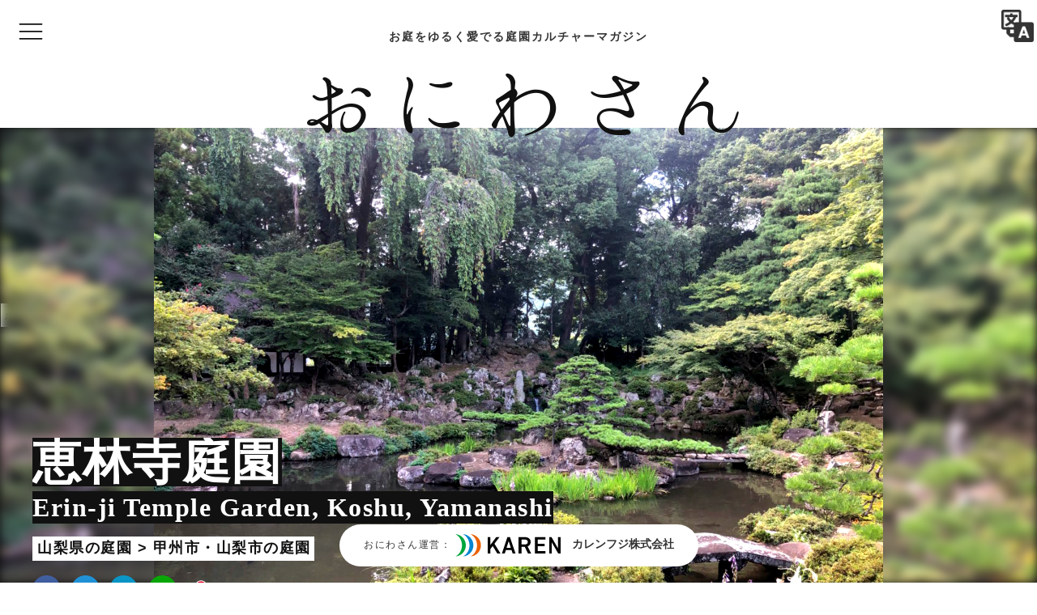

--- FILE ---
content_type: text/html; charset=UTF-8
request_url: https://oniwa.garden/erin-ji-temple-garden-%E6%81%B5%E6%9E%97%E5%AF%BA%E5%BA%AD%E5%9C%92/
body_size: 58069
content:
<!DOCTYPE html>
<html lang="ja">
<head prefix="og: http://ogp.me/ns# article: http://ogp.me/ns/article# fb: http://ogp.me/ns/fb#">
<!-- Global site tag (gtag.js) - Google Analytics -->
<script async src="https://www.googletagmanager.com/gtag/js?id=UA-85716801-1"></script>
<script>
window.dataLayer = window.dataLayer || [];
function gtag(){dataLayer.push(arguments);}
gtag('js', new Date());
gtag('config', 'UA-85716801-1');
</script><title>恵林寺庭園 ― 夢窓疎石作庭…山梨県甲州市の庭園。 | 庭園情報メディア【おにわさん】</title>
<meta name='robots' content='max-image-preview:large' />
<style>img:is([sizes="auto" i], [sizes^="auto," i]) { contain-intrinsic-size: 3000px 1500px }</style>
<meta charset="UTF-8"><meta name="viewport" content="width=device-width, initial-scale=1.0" /><meta name="description" content="乾徳山 恵林寺について 「乾徳山 恵林寺」（けんとくさん えりんじ）は鎌倉時代の末に夢窓疎石（夢窓国師）により開かれた禅寺で、戦国時代には甲斐武田氏の菩提寺となり武田信玄ゆかりの寺院でもあります。夢窓疎石にとっては京都の世界遺産『天龍寺庭園…" /><link rel="canonical" href="https://oniwa.garden/erin-ji-temple-garden-%e6%81%b5%e6%9e%97%e5%af%ba%e5%ba%ad%e5%9c%92/" /><link rel="alternate" type="application/rss+xml" title="庭園情報メディア【おにわさん】 RSS Feed" href="https://oniwa.garden/feed/" /><meta name="twitter:card" content="summary_large_image" /><meta name="twitter:site" content="oniwastagram" /><meta name="twitter:creator" content="oniwastagram" /><meta name="thumbnail" content="https://oniwa.garden/wp-content/uploads/2017/08/01-11-300x225.jpg" /><meta property="og:url" content="https://oniwa.garden/erin-ji-temple-garden-%e6%81%b5%e6%9e%97%e5%af%ba%e5%ba%ad%e5%9c%92/" /><meta property="og:title" content="恵林寺庭園 ― 夢窓疎石作庭…山梨県甲州市の庭園。 | 庭園情報メディア【おにわさん】" /><meta property="og:description" content="乾徳山 恵林寺について 「乾徳山 恵林寺」（けんとくさん えりんじ）は鎌倉時代の末に夢窓疎石（夢窓国師）により開かれた禅寺で、戦国時代には甲斐武田氏の菩提寺となり武田信玄ゆかりの寺院でもあります。夢窓疎石にとっては京都の世界遺産『天龍寺庭園…" /><meta property="og:image" content="https://oniwa.garden/wp-content/uploads/2017/08/01-11-600x450.jpg" /><style id="swiper-inline-style">/**
* Swiper 3.4.2
* Most modern mobile touch slider and framework with hardware accelerated transitions
* 
* http://www.idangero.us/swiper/
* 
* Copyright 2017, Vladimir Kharlampidi
* The iDangero.us
* http://www.idangero.us/
* 
* Licensed under MIT
* 
* Released on: March 10, 2017
*/
.swiper-container{margin-left:auto;margin-right:auto;position:relative;overflow:hidden;z-index:1}.swiper-container-no-flexbox .swiper-slide{float:left}.swiper-container-vertical>.swiper-wrapper{-webkit-box-orient:vertical;-moz-box-orient:vertical;-ms-flex-direction:column;-webkit-flex-direction:column;flex-direction:column}.swiper-wrapper{position:relative;width:100%;height:100%;z-index:1;display:-webkit-box;display:-moz-box;display:-ms-flexbox;display:-webkit-flex;display:flex;-webkit-transition-property:-webkit-transform;-moz-transition-property:-moz-transform;-o-transition-property:-o-transform;-ms-transition-property:-ms-transform;transition-property:transform;-webkit-box-sizing:content-box;-moz-box-sizing:content-box;box-sizing:content-box}.swiper-container-android .swiper-slide,.swiper-wrapper{-webkit-transform:translate3d(0,0,0);-moz-transform:translate3d(0,0,0);-o-transform:translate(0,0);-ms-transform:translate3d(0,0,0);transform:translate3d(0,0,0)}.swiper-container-multirow>.swiper-wrapper{-webkit-box-lines:multiple;-moz-box-lines:multiple;-ms-flex-wrap:wrap;-webkit-flex-wrap:wrap;flex-wrap:wrap}.swiper-container-free-mode>.swiper-wrapper{-webkit-transition-timing-function:ease-out;-moz-transition-timing-function:ease-out;-ms-transition-timing-function:ease-out;-o-transition-timing-function:ease-out;transition-timing-function:ease-out;margin:0 auto}.swiper-slide{-webkit-flex-shrink:0;-ms-flex:0 0 auto;flex-shrink:0;width:100%;height:100%;position:relative}.swiper-container-autoheight,.swiper-container-autoheight .swiper-slide{height:auto}.swiper-container-autoheight .swiper-wrapper{-webkit-box-align:start;-ms-flex-align:start;-webkit-align-items:flex-start;align-items:flex-start;-webkit-transition-property:-webkit-transform,height;-moz-transition-property:-moz-transform;-o-transition-property:-o-transform;-ms-transition-property:-ms-transform;transition-property:transform,height}.swiper-container .swiper-notification{position:absolute;left:0;top:0;pointer-events:none;opacity:0;z-index:-1000}.swiper-wp8-horizontal{-ms-touch-action:pan-y;touch-action:pan-y}.swiper-wp8-vertical{-ms-touch-action:pan-x;touch-action:pan-x}.swiper-button-next,.swiper-button-prev{position:absolute;top:50%;width:27px;height:44px;margin-top:-22px;z-index:10;cursor:pointer;-moz-background-size:27px 44px;-webkit-background-size:27px 44px;background-size:27px 44px;background-position:center;background-repeat:no-repeat}.swiper-button-next.swiper-button-disabled,.swiper-button-prev.swiper-button-disabled{opacity:.35;cursor:auto;pointer-events:none}.swiper-button-prev,.swiper-container-rtl .swiper-button-next{background-image:url("data:image/svg+xml;charset=utf-8,%3Csvg%20xmlns%3D'http%3A%2F%2Fwww.w3.org%2F2000%2Fsvg'%20viewBox%3D'0%200%2027%2044'%3E%3Cpath%20d%3D'M0%2C22L22%2C0l2.1%2C2.1L4.2%2C22l19.9%2C19.9L22%2C44L0%2C22L0%2C22L0%2C22z'%20fill%3D'%23007aff'%2F%3E%3C%2Fsvg%3E");left:10px;right:auto}.swiper-button-prev.swiper-button-black,.swiper-container-rtl .swiper-button-next.swiper-button-black{background-image:url("data:image/svg+xml;charset=utf-8,%3Csvg%20xmlns%3D'http%3A%2F%2Fwww.w3.org%2F2000%2Fsvg'%20viewBox%3D'0%200%2027%2044'%3E%3Cpath%20d%3D'M0%2C22L22%2C0l2.1%2C2.1L4.2%2C22l19.9%2C19.9L22%2C44L0%2C22L0%2C22L0%2C22z'%20fill%3D'%23000000'%2F%3E%3C%2Fsvg%3E")}.swiper-button-prev.swiper-button-white,.swiper-container-rtl .swiper-button-next.swiper-button-white{background-image:url("data:image/svg+xml;charset=utf-8,%3Csvg%20xmlns%3D'http%3A%2F%2Fwww.w3.org%2F2000%2Fsvg'%20viewBox%3D'0%200%2027%2044'%3E%3Cpath%20d%3D'M0%2C22L22%2C0l2.1%2C2.1L4.2%2C22l19.9%2C19.9L22%2C44L0%2C22L0%2C22L0%2C22z'%20fill%3D'%23ffffff'%2F%3E%3C%2Fsvg%3E")}.swiper-button-next,.swiper-container-rtl .swiper-button-prev{background-image:url("data:image/svg+xml;charset=utf-8,%3Csvg%20xmlns%3D'http%3A%2F%2Fwww.w3.org%2F2000%2Fsvg'%20viewBox%3D'0%200%2027%2044'%3E%3Cpath%20d%3D'M27%2C22L27%2C22L5%2C44l-2.1-2.1L22.8%2C22L2.9%2C2.1L5%2C0L27%2C22L27%2C22z'%20fill%3D'%23007aff'%2F%3E%3C%2Fsvg%3E");right:10px;left:auto}.swiper-button-next.swiper-button-black,.swiper-container-rtl .swiper-button-prev.swiper-button-black{background-image:url("data:image/svg+xml;charset=utf-8,%3Csvg%20xmlns%3D'http%3A%2F%2Fwww.w3.org%2F2000%2Fsvg'%20viewBox%3D'0%200%2027%2044'%3E%3Cpath%20d%3D'M27%2C22L27%2C22L5%2C44l-2.1-2.1L22.8%2C22L2.9%2C2.1L5%2C0L27%2C22L27%2C22z'%20fill%3D'%23000000'%2F%3E%3C%2Fsvg%3E")}.swiper-button-next.swiper-button-white,.swiper-container-rtl .swiper-button-prev.swiper-button-white{background-image:url("data:image/svg+xml;charset=utf-8,%3Csvg%20xmlns%3D'http%3A%2F%2Fwww.w3.org%2F2000%2Fsvg'%20viewBox%3D'0%200%2027%2044'%3E%3Cpath%20d%3D'M27%2C22L27%2C22L5%2C44l-2.1-2.1L22.8%2C22L2.9%2C2.1L5%2C0L27%2C22L27%2C22z'%20fill%3D'%23ffffff'%2F%3E%3C%2Fsvg%3E")}.swiper-pagination{position:absolute;text-align:center;-webkit-transition:.3s;-moz-transition:.3s;-o-transition:.3s;transition:.3s;-webkit-transform:translate3d(0,0,0);-ms-transform:translate3d(0,0,0);-o-transform:translate3d(0,0,0);transform:translate3d(0,0,0);z-index:10}.swiper-pagination.swiper-pagination-hidden{opacity:0}.swiper-container-horizontal>.swiper-pagination-bullets,.swiper-pagination-custom,.swiper-pagination-fraction{bottom:10px;left:0;width:100%}.swiper-pagination-bullet{width:8px;height:8px;display:inline-block;border-radius:100%;background:#000;opacity:.2}button.swiper-pagination-bullet{border:none;margin:0;padding:0;box-shadow:none;-moz-appearance:none;-ms-appearance:none;-webkit-appearance:none;appearance:none}.swiper-pagination-clickable .swiper-pagination-bullet{cursor:pointer}.swiper-pagination-white .swiper-pagination-bullet{background:#fff}.swiper-pagination-bullet-active{opacity:1;background:#007aff}.swiper-pagination-white .swiper-pagination-bullet-active{background:#fff}.swiper-pagination-black .swiper-pagination-bullet-active{background:#000}.swiper-container-vertical>.swiper-pagination-bullets{right:10px;top:50%;-webkit-transform:translate3d(0,-50%,0);-moz-transform:translate3d(0,-50%,0);-o-transform:translate(0,-50%);-ms-transform:translate3d(0,-50%,0);transform:translate3d(0,-50%,0)}.swiper-container-vertical>.swiper-pagination-bullets .swiper-pagination-bullet{margin:5px 0;display:block}.swiper-container-horizontal>.swiper-pagination-bullets .swiper-pagination-bullet{margin:0 5px}.swiper-pagination-progress{background:rgba(0,0,0,.25);position:absolute}.swiper-pagination-progress .swiper-pagination-progressbar{background:#007aff;position:absolute;left:0;top:0;width:100%;height:100%;-webkit-transform:scale(0);-ms-transform:scale(0);-o-transform:scale(0);transform:scale(0);-webkit-transform-origin:left top;-moz-transform-origin:left top;-ms-transform-origin:left top;-o-transform-origin:left top;transform-origin:left top}.swiper-container-rtl .swiper-pagination-progress .swiper-pagination-progressbar{-webkit-transform-origin:right top;-moz-transform-origin:right top;-ms-transform-origin:right top;-o-transform-origin:right top;transform-origin:right top}.swiper-container-horizontal>.swiper-pagination-progress{width:100%;height:4px;left:0;top:0}.swiper-container-vertical>.swiper-pagination-progress{width:4px;height:100%;left:0;top:0}.swiper-pagination-progress.swiper-pagination-white{background:rgba(255,255,255,.5)}.swiper-pagination-progress.swiper-pagination-white .swiper-pagination-progressbar{background:#fff}.swiper-pagination-progress.swiper-pagination-black .swiper-pagination-progressbar{background:#000}.swiper-container-3d{-webkit-perspective:1200px;-moz-perspective:1200px;-o-perspective:1200px;perspective:1200px}.swiper-container-3d .swiper-cube-shadow,.swiper-container-3d .swiper-slide,.swiper-container-3d .swiper-slide-shadow-bottom,.swiper-container-3d .swiper-slide-shadow-left,.swiper-container-3d .swiper-slide-shadow-right,.swiper-container-3d .swiper-slide-shadow-top,.swiper-container-3d .swiper-wrapper{-webkit-transform-style:preserve-3d;-moz-transform-style:preserve-3d;-ms-transform-style:preserve-3d;transform-style:preserve-3d}.swiper-container-3d .swiper-slide-shadow-bottom,.swiper-container-3d .swiper-slide-shadow-left,.swiper-container-3d .swiper-slide-shadow-right,.swiper-container-3d .swiper-slide-shadow-top{position:absolute;left:0;top:0;width:100%;height:100%;pointer-events:none;z-index:10}.swiper-container-3d .swiper-slide-shadow-left{background-image:-webkit-gradient(linear,left top,right top,from(rgba(0,0,0,.5)),to(rgba(0,0,0,0)));background-image:-webkit-linear-gradient(right,rgba(0,0,0,.5),rgba(0,0,0,0));background-image:-moz-linear-gradient(right,rgba(0,0,0,.5),rgba(0,0,0,0));background-image:-o-linear-gradient(right,rgba(0,0,0,.5),rgba(0,0,0,0));background-image:linear-gradient(to left,rgba(0,0,0,.5),rgba(0,0,0,0))}.swiper-container-3d .swiper-slide-shadow-right{background-image:-webkit-gradient(linear,right top,left top,from(rgba(0,0,0,.5)),to(rgba(0,0,0,0)));background-image:-webkit-linear-gradient(left,rgba(0,0,0,.5),rgba(0,0,0,0));background-image:-moz-linear-gradient(left,rgba(0,0,0,.5),rgba(0,0,0,0));background-image:-o-linear-gradient(left,rgba(0,0,0,.5),rgba(0,0,0,0));background-image:linear-gradient(to right,rgba(0,0,0,.5),rgba(0,0,0,0))}.swiper-container-3d .swiper-slide-shadow-top{background-image:-webkit-gradient(linear,left top,left bottom,from(rgba(0,0,0,.5)),to(rgba(0,0,0,0)));background-image:-webkit-linear-gradient(bottom,rgba(0,0,0,.5),rgba(0,0,0,0));background-image:-moz-linear-gradient(bottom,rgba(0,0,0,.5),rgba(0,0,0,0));background-image:-o-linear-gradient(bottom,rgba(0,0,0,.5),rgba(0,0,0,0));background-image:linear-gradient(to top,rgba(0,0,0,.5),rgba(0,0,0,0))}.swiper-container-3d .swiper-slide-shadow-bottom{background-image:-webkit-gradient(linear,left bottom,left top,from(rgba(0,0,0,.5)),to(rgba(0,0,0,0)));background-image:-webkit-linear-gradient(top,rgba(0,0,0,.5),rgba(0,0,0,0));background-image:-moz-linear-gradient(top,rgba(0,0,0,.5),rgba(0,0,0,0));background-image:-o-linear-gradient(top,rgba(0,0,0,.5),rgba(0,0,0,0));background-image:linear-gradient(to bottom,rgba(0,0,0,.5),rgba(0,0,0,0))}.swiper-container-coverflow .swiper-wrapper,.swiper-container-flip .swiper-wrapper{-ms-perspective:1200px}.swiper-container-cube,.swiper-container-flip{overflow:visible}.swiper-container-cube .swiper-slide,.swiper-container-flip .swiper-slide{pointer-events:none;-webkit-backface-visibility:hidden;-moz-backface-visibility:hidden;-ms-backface-visibility:hidden;backface-visibility:hidden;z-index:1}.swiper-container-cube .swiper-slide .swiper-slide,.swiper-container-flip .swiper-slide .swiper-slide{pointer-events:none}.swiper-container-cube .swiper-slide-active,.swiper-container-cube .swiper-slide-active .swiper-slide-active,.swiper-container-flip .swiper-slide-active,.swiper-container-flip .swiper-slide-active .swiper-slide-active{pointer-events:auto}.swiper-container-cube .swiper-slide-shadow-bottom,.swiper-container-cube .swiper-slide-shadow-left,.swiper-container-cube .swiper-slide-shadow-right,.swiper-container-cube .swiper-slide-shadow-top,.swiper-container-flip .swiper-slide-shadow-bottom,.swiper-container-flip .swiper-slide-shadow-left,.swiper-container-flip .swiper-slide-shadow-right,.swiper-container-flip .swiper-slide-shadow-top{z-index:0;-webkit-backface-visibility:hidden;-moz-backface-visibility:hidden;-ms-backface-visibility:hidden;backface-visibility:hidden}.swiper-container-cube .swiper-slide{visibility:hidden;-webkit-transform-origin:0 0;-moz-transform-origin:0 0;-ms-transform-origin:0 0;transform-origin:0 0;width:100%;height:100%}.swiper-container-cube.swiper-container-rtl .swiper-slide{-webkit-transform-origin:100% 0;-moz-transform-origin:100% 0;-ms-transform-origin:100% 0;transform-origin:100% 0}.swiper-container-cube .swiper-slide-active,.swiper-container-cube .swiper-slide-next,.swiper-container-cube .swiper-slide-next+.swiper-slide,.swiper-container-cube .swiper-slide-prev{pointer-events:auto;visibility:visible}.swiper-container-cube .swiper-cube-shadow{position:absolute;left:0;bottom:0;width:100%;height:100%;background:#000;opacity:.6;-webkit-filter:blur(50px);filter:blur(50px);z-index:0}.swiper-container-fade.swiper-container-free-mode .swiper-slide{-webkit-transition-timing-function:ease-out;-moz-transition-timing-function:ease-out;-ms-transition-timing-function:ease-out;-o-transition-timing-function:ease-out;transition-timing-function:ease-out}.swiper-container-fade .swiper-slide{pointer-events:none;-webkit-transition-property:opacity;-moz-transition-property:opacity;-o-transition-property:opacity;transition-property:opacity}.swiper-container-fade .swiper-slide .swiper-slide{pointer-events:none}.swiper-container-fade .swiper-slide-active,.swiper-container-fade .swiper-slide-active .swiper-slide-active{pointer-events:auto}.swiper-zoom-container{width:100%;height:100%;display:-webkit-box;display:-moz-box;display:-ms-flexbox;display:-webkit-flex;display:flex;-webkit-box-pack:center;-moz-box-pack:center;-ms-flex-pack:center;-webkit-justify-content:center;justify-content:center;-webkit-box-align:center;-moz-box-align:center;-ms-flex-align:center;-webkit-align-items:center;align-items:center;text-align:center}.swiper-zoom-container>canvas,.swiper-zoom-container>img,.swiper-zoom-container>svg{max-width:100%;max-height:100%;object-fit:contain}.swiper-scrollbar{border-radius:10px;position:relative;-ms-touch-action:none;background:rgba(0,0,0,.1)}.swiper-container-horizontal>.swiper-scrollbar{position:absolute;left:1%;bottom:3px;z-index:50;height:5px;width:98%}.swiper-container-vertical>.swiper-scrollbar{position:absolute;right:3px;top:1%;z-index:50;width:5px;height:98%}.swiper-scrollbar-drag{height:100%;width:100%;position:relative;background:rgba(0,0,0,.5);border-radius:10px;left:0;top:0}.swiper-scrollbar-cursor-drag{cursor:move}.swiper-lazy-preloader{width:42px;height:42px;position:absolute;left:50%;top:50%;margin-left:-21px;margin-top:-21px;z-index:10;-webkit-transform-origin:50%;-moz-transform-origin:50%;transform-origin:50%;-webkit-animation:swiper-preloader-spin 1s steps(12,end) infinite;-moz-animation:swiper-preloader-spin 1s steps(12,end) infinite;animation:swiper-preloader-spin 1s steps(12,end) infinite}.swiper-lazy-preloader:after{display:block;content:"";width:100%;height:100%;background-image:url("data:image/svg+xml;charset=utf-8,%3Csvg%20viewBox%3D'0%200%20120%20120'%20xmlns%3D'http%3A%2F%2Fwww.w3.org%2F2000%2Fsvg'%20xmlns%3Axlink%3D'http%3A%2F%2Fwww.w3.org%2F1999%2Fxlink'%3E%3Cdefs%3E%3Cline%20id%3D'l'%20x1%3D'60'%20x2%3D'60'%20y1%3D'7'%20y2%3D'27'%20stroke%3D'%236c6c6c'%20stroke-width%3D'11'%20stroke-linecap%3D'round'%2F%3E%3C%2Fdefs%3E%3Cg%3E%3Cuse%20xlink%3Ahref%3D'%23l'%20opacity%3D'.27'%2F%3E%3Cuse%20xlink%3Ahref%3D'%23l'%20opacity%3D'.27'%20transform%3D'rotate(30%2060%2C60)'%2F%3E%3Cuse%20xlink%3Ahref%3D'%23l'%20opacity%3D'.27'%20transform%3D'rotate(60%2060%2C60)'%2F%3E%3Cuse%20xlink%3Ahref%3D'%23l'%20opacity%3D'.27'%20transform%3D'rotate(90%2060%2C60)'%2F%3E%3Cuse%20xlink%3Ahref%3D'%23l'%20opacity%3D'.27'%20transform%3D'rotate(120%2060%2C60)'%2F%3E%3Cuse%20xlink%3Ahref%3D'%23l'%20opacity%3D'.27'%20transform%3D'rotate(150%2060%2C60)'%2F%3E%3Cuse%20xlink%3Ahref%3D'%23l'%20opacity%3D'.37'%20transform%3D'rotate(180%2060%2C60)'%2F%3E%3Cuse%20xlink%3Ahref%3D'%23l'%20opacity%3D'.46'%20transform%3D'rotate(210%2060%2C60)'%2F%3E%3Cuse%20xlink%3Ahref%3D'%23l'%20opacity%3D'.56'%20transform%3D'rotate(240%2060%2C60)'%2F%3E%3Cuse%20xlink%3Ahref%3D'%23l'%20opacity%3D'.66'%20transform%3D'rotate(270%2060%2C60)'%2F%3E%3Cuse%20xlink%3Ahref%3D'%23l'%20opacity%3D'.75'%20transform%3D'rotate(300%2060%2C60)'%2F%3E%3Cuse%20xlink%3Ahref%3D'%23l'%20opacity%3D'.85'%20transform%3D'rotate(330%2060%2C60)'%2F%3E%3C%2Fg%3E%3C%2Fsvg%3E");background-position:50%;-webkit-background-size:100%;background-size:100%;background-repeat:no-repeat}.swiper-lazy-preloader-white:after{background-image:url("data:image/svg+xml;charset=utf-8,%3Csvg%20viewBox%3D'0%200%20120%20120'%20xmlns%3D'http%3A%2F%2Fwww.w3.org%2F2000%2Fsvg'%20xmlns%3Axlink%3D'http%3A%2F%2Fwww.w3.org%2F1999%2Fxlink'%3E%3Cdefs%3E%3Cline%20id%3D'l'%20x1%3D'60'%20x2%3D'60'%20y1%3D'7'%20y2%3D'27'%20stroke%3D'%23fff'%20stroke-width%3D'11'%20stroke-linecap%3D'round'%2F%3E%3C%2Fdefs%3E%3Cg%3E%3Cuse%20xlink%3Ahref%3D'%23l'%20opacity%3D'.27'%2F%3E%3Cuse%20xlink%3Ahref%3D'%23l'%20opacity%3D'.27'%20transform%3D'rotate(30%2060%2C60)'%2F%3E%3Cuse%20xlink%3Ahref%3D'%23l'%20opacity%3D'.27'%20transform%3D'rotate(60%2060%2C60)'%2F%3E%3Cuse%20xlink%3Ahref%3D'%23l'%20opacity%3D'.27'%20transform%3D'rotate(90%2060%2C60)'%2F%3E%3Cuse%20xlink%3Ahref%3D'%23l'%20opacity%3D'.27'%20transform%3D'rotate(120%2060%2C60)'%2F%3E%3Cuse%20xlink%3Ahref%3D'%23l'%20opacity%3D'.27'%20transform%3D'rotate(150%2060%2C60)'%2F%3E%3Cuse%20xlink%3Ahref%3D'%23l'%20opacity%3D'.37'%20transform%3D'rotate(180%2060%2C60)'%2F%3E%3Cuse%20xlink%3Ahref%3D'%23l'%20opacity%3D'.46'%20transform%3D'rotate(210%2060%2C60)'%2F%3E%3Cuse%20xlink%3Ahref%3D'%23l'%20opacity%3D'.56'%20transform%3D'rotate(240%2060%2C60)'%2F%3E%3Cuse%20xlink%3Ahref%3D'%23l'%20opacity%3D'.66'%20transform%3D'rotate(270%2060%2C60)'%2F%3E%3Cuse%20xlink%3Ahref%3D'%23l'%20opacity%3D'.75'%20transform%3D'rotate(300%2060%2C60)'%2F%3E%3Cuse%20xlink%3Ahref%3D'%23l'%20opacity%3D'.85'%20transform%3D'rotate(330%2060%2C60)'%2F%3E%3C%2Fg%3E%3C%2Fsvg%3E")}@-webkit-keyframes swiper-preloader-spin{100%{-webkit-transform:rotate(360deg)}}@keyframes swiper-preloader-spin{100%{transform:rotate(360deg)}}</style><link rel='dns-prefetch' href='//cdnjs.cloudflare.com' />
<!-- <link rel='stylesheet' id='godios-css' href='https://oniwa.garden/wp-content/themes/godios/style.min.css?ver=1.1.9'  media='all' /> -->
<!-- <link rel='stylesheet' id='sbi_styles-css' href='https://oniwa.garden/wp-content/plugins/instagram-feed/css/sbi-styles.min.css?ver=6.9.1'  media='all' /> -->
<!-- <link rel='stylesheet' id='wp-block-library-css' href='https://oniwa.garden/wp-includes/css/dist/block-library/style.min.css'  media='all' /> -->
<link rel="stylesheet" type="text/css" href="//oniwa.garden/wp-content/cache/wpfc-minified/dec146bx/9t83g.css" media="all"/>
<style id='classic-theme-styles-inline-css' type='text/css'>
/*! This file is auto-generated */
.wp-block-button__link{color:#fff;background-color:#32373c;border-radius:9999px;box-shadow:none;text-decoration:none;padding:calc(.667em + 2px) calc(1.333em + 2px);font-size:1.125em}.wp-block-file__button{background:#32373c;color:#fff;text-decoration:none}
</style>
<style id='global-styles-inline-css' type='text/css'>
:root{--wp--preset--aspect-ratio--square: 1;--wp--preset--aspect-ratio--4-3: 4/3;--wp--preset--aspect-ratio--3-4: 3/4;--wp--preset--aspect-ratio--3-2: 3/2;--wp--preset--aspect-ratio--2-3: 2/3;--wp--preset--aspect-ratio--16-9: 16/9;--wp--preset--aspect-ratio--9-16: 9/16;--wp--preset--color--black: #000000;--wp--preset--color--cyan-bluish-gray: #abb8c3;--wp--preset--color--white: #ffffff;--wp--preset--color--pale-pink: #f78da7;--wp--preset--color--vivid-red: #cf2e2e;--wp--preset--color--luminous-vivid-orange: #ff6900;--wp--preset--color--luminous-vivid-amber: #fcb900;--wp--preset--color--light-green-cyan: #7bdcb5;--wp--preset--color--vivid-green-cyan: #00d084;--wp--preset--color--pale-cyan-blue: #8ed1fc;--wp--preset--color--vivid-cyan-blue: #0693e3;--wp--preset--color--vivid-purple: #9b51e0;--wp--preset--gradient--vivid-cyan-blue-to-vivid-purple: linear-gradient(135deg,rgba(6,147,227,1) 0%,rgb(155,81,224) 100%);--wp--preset--gradient--light-green-cyan-to-vivid-green-cyan: linear-gradient(135deg,rgb(122,220,180) 0%,rgb(0,208,130) 100%);--wp--preset--gradient--luminous-vivid-amber-to-luminous-vivid-orange: linear-gradient(135deg,rgba(252,185,0,1) 0%,rgba(255,105,0,1) 100%);--wp--preset--gradient--luminous-vivid-orange-to-vivid-red: linear-gradient(135deg,rgba(255,105,0,1) 0%,rgb(207,46,46) 100%);--wp--preset--gradient--very-light-gray-to-cyan-bluish-gray: linear-gradient(135deg,rgb(238,238,238) 0%,rgb(169,184,195) 100%);--wp--preset--gradient--cool-to-warm-spectrum: linear-gradient(135deg,rgb(74,234,220) 0%,rgb(151,120,209) 20%,rgb(207,42,186) 40%,rgb(238,44,130) 60%,rgb(251,105,98) 80%,rgb(254,248,76) 100%);--wp--preset--gradient--blush-light-purple: linear-gradient(135deg,rgb(255,206,236) 0%,rgb(152,150,240) 100%);--wp--preset--gradient--blush-bordeaux: linear-gradient(135deg,rgb(254,205,165) 0%,rgb(254,45,45) 50%,rgb(107,0,62) 100%);--wp--preset--gradient--luminous-dusk: linear-gradient(135deg,rgb(255,203,112) 0%,rgb(199,81,192) 50%,rgb(65,88,208) 100%);--wp--preset--gradient--pale-ocean: linear-gradient(135deg,rgb(255,245,203) 0%,rgb(182,227,212) 50%,rgb(51,167,181) 100%);--wp--preset--gradient--electric-grass: linear-gradient(135deg,rgb(202,248,128) 0%,rgb(113,206,126) 100%);--wp--preset--gradient--midnight: linear-gradient(135deg,rgb(2,3,129) 0%,rgb(40,116,252) 100%);--wp--preset--font-size--small: 13px;--wp--preset--font-size--medium: 20px;--wp--preset--font-size--large: 36px;--wp--preset--font-size--x-large: 42px;--wp--preset--spacing--20: 0.44rem;--wp--preset--spacing--30: 0.67rem;--wp--preset--spacing--40: 1rem;--wp--preset--spacing--50: 1.5rem;--wp--preset--spacing--60: 2.25rem;--wp--preset--spacing--70: 3.38rem;--wp--preset--spacing--80: 5.06rem;--wp--preset--shadow--natural: 6px 6px 9px rgba(0, 0, 0, 0.2);--wp--preset--shadow--deep: 12px 12px 50px rgba(0, 0, 0, 0.4);--wp--preset--shadow--sharp: 6px 6px 0px rgba(0, 0, 0, 0.2);--wp--preset--shadow--outlined: 6px 6px 0px -3px rgba(255, 255, 255, 1), 6px 6px rgba(0, 0, 0, 1);--wp--preset--shadow--crisp: 6px 6px 0px rgba(0, 0, 0, 1);}:where(.is-layout-flex){gap: 0.5em;}:where(.is-layout-grid){gap: 0.5em;}body .is-layout-flex{display: flex;}.is-layout-flex{flex-wrap: wrap;align-items: center;}.is-layout-flex > :is(*, div){margin: 0;}body .is-layout-grid{display: grid;}.is-layout-grid > :is(*, div){margin: 0;}:where(.wp-block-columns.is-layout-flex){gap: 2em;}:where(.wp-block-columns.is-layout-grid){gap: 2em;}:where(.wp-block-post-template.is-layout-flex){gap: 1.25em;}:where(.wp-block-post-template.is-layout-grid){gap: 1.25em;}.has-black-color{color: var(--wp--preset--color--black) !important;}.has-cyan-bluish-gray-color{color: var(--wp--preset--color--cyan-bluish-gray) !important;}.has-white-color{color: var(--wp--preset--color--white) !important;}.has-pale-pink-color{color: var(--wp--preset--color--pale-pink) !important;}.has-vivid-red-color{color: var(--wp--preset--color--vivid-red) !important;}.has-luminous-vivid-orange-color{color: var(--wp--preset--color--luminous-vivid-orange) !important;}.has-luminous-vivid-amber-color{color: var(--wp--preset--color--luminous-vivid-amber) !important;}.has-light-green-cyan-color{color: var(--wp--preset--color--light-green-cyan) !important;}.has-vivid-green-cyan-color{color: var(--wp--preset--color--vivid-green-cyan) !important;}.has-pale-cyan-blue-color{color: var(--wp--preset--color--pale-cyan-blue) !important;}.has-vivid-cyan-blue-color{color: var(--wp--preset--color--vivid-cyan-blue) !important;}.has-vivid-purple-color{color: var(--wp--preset--color--vivid-purple) !important;}.has-black-background-color{background-color: var(--wp--preset--color--black) !important;}.has-cyan-bluish-gray-background-color{background-color: var(--wp--preset--color--cyan-bluish-gray) !important;}.has-white-background-color{background-color: var(--wp--preset--color--white) !important;}.has-pale-pink-background-color{background-color: var(--wp--preset--color--pale-pink) !important;}.has-vivid-red-background-color{background-color: var(--wp--preset--color--vivid-red) !important;}.has-luminous-vivid-orange-background-color{background-color: var(--wp--preset--color--luminous-vivid-orange) !important;}.has-luminous-vivid-amber-background-color{background-color: var(--wp--preset--color--luminous-vivid-amber) !important;}.has-light-green-cyan-background-color{background-color: var(--wp--preset--color--light-green-cyan) !important;}.has-vivid-green-cyan-background-color{background-color: var(--wp--preset--color--vivid-green-cyan) !important;}.has-pale-cyan-blue-background-color{background-color: var(--wp--preset--color--pale-cyan-blue) !important;}.has-vivid-cyan-blue-background-color{background-color: var(--wp--preset--color--vivid-cyan-blue) !important;}.has-vivid-purple-background-color{background-color: var(--wp--preset--color--vivid-purple) !important;}.has-black-border-color{border-color: var(--wp--preset--color--black) !important;}.has-cyan-bluish-gray-border-color{border-color: var(--wp--preset--color--cyan-bluish-gray) !important;}.has-white-border-color{border-color: var(--wp--preset--color--white) !important;}.has-pale-pink-border-color{border-color: var(--wp--preset--color--pale-pink) !important;}.has-vivid-red-border-color{border-color: var(--wp--preset--color--vivid-red) !important;}.has-luminous-vivid-orange-border-color{border-color: var(--wp--preset--color--luminous-vivid-orange) !important;}.has-luminous-vivid-amber-border-color{border-color: var(--wp--preset--color--luminous-vivid-amber) !important;}.has-light-green-cyan-border-color{border-color: var(--wp--preset--color--light-green-cyan) !important;}.has-vivid-green-cyan-border-color{border-color: var(--wp--preset--color--vivid-green-cyan) !important;}.has-pale-cyan-blue-border-color{border-color: var(--wp--preset--color--pale-cyan-blue) !important;}.has-vivid-cyan-blue-border-color{border-color: var(--wp--preset--color--vivid-cyan-blue) !important;}.has-vivid-purple-border-color{border-color: var(--wp--preset--color--vivid-purple) !important;}.has-vivid-cyan-blue-to-vivid-purple-gradient-background{background: var(--wp--preset--gradient--vivid-cyan-blue-to-vivid-purple) !important;}.has-light-green-cyan-to-vivid-green-cyan-gradient-background{background: var(--wp--preset--gradient--light-green-cyan-to-vivid-green-cyan) !important;}.has-luminous-vivid-amber-to-luminous-vivid-orange-gradient-background{background: var(--wp--preset--gradient--luminous-vivid-amber-to-luminous-vivid-orange) !important;}.has-luminous-vivid-orange-to-vivid-red-gradient-background{background: var(--wp--preset--gradient--luminous-vivid-orange-to-vivid-red) !important;}.has-very-light-gray-to-cyan-bluish-gray-gradient-background{background: var(--wp--preset--gradient--very-light-gray-to-cyan-bluish-gray) !important;}.has-cool-to-warm-spectrum-gradient-background{background: var(--wp--preset--gradient--cool-to-warm-spectrum) !important;}.has-blush-light-purple-gradient-background{background: var(--wp--preset--gradient--blush-light-purple) !important;}.has-blush-bordeaux-gradient-background{background: var(--wp--preset--gradient--blush-bordeaux) !important;}.has-luminous-dusk-gradient-background{background: var(--wp--preset--gradient--luminous-dusk) !important;}.has-pale-ocean-gradient-background{background: var(--wp--preset--gradient--pale-ocean) !important;}.has-electric-grass-gradient-background{background: var(--wp--preset--gradient--electric-grass) !important;}.has-midnight-gradient-background{background: var(--wp--preset--gradient--midnight) !important;}.has-small-font-size{font-size: var(--wp--preset--font-size--small) !important;}.has-medium-font-size{font-size: var(--wp--preset--font-size--medium) !important;}.has-large-font-size{font-size: var(--wp--preset--font-size--large) !important;}.has-x-large-font-size{font-size: var(--wp--preset--font-size--x-large) !important;}
:where(.wp-block-post-template.is-layout-flex){gap: 1.25em;}:where(.wp-block-post-template.is-layout-grid){gap: 1.25em;}
:where(.wp-block-columns.is-layout-flex){gap: 2em;}:where(.wp-block-columns.is-layout-grid){gap: 2em;}
:root :where(.wp-block-pullquote){font-size: 1.5em;line-height: 1.6;}
</style>
<!-- <link rel='stylesheet' id='set_vk_post_autor_css-css' href='https://oniwa.garden/wp-content/plugins/vk-post-author-display/assets/css/vk-post-author.css?ver=1.26.1'  media='all' /> -->
<!-- <link rel='stylesheet' id='godios-child-style-css' href='https://oniwa.garden/wp-content/themes/godios-child/style.css?ver1728306189'  media='all' /> -->
<!-- <link rel='stylesheet' id='vk-font-awesome-css' href='https://oniwa.garden/wp-content/plugins/vk-post-author-display/vendor/vektor-inc/font-awesome-versions/src/versions/6/css/all.min.css?ver=6.6.0'  media='all' /> -->
<!-- <link rel='stylesheet' id='taxopress-frontend-css-css' href='https://oniwa.garden/wp-content/plugins/simple-tags/assets/frontend/css/frontend.css?ver=3.40.0'  media='all' /> -->
<link rel="stylesheet" type="text/css" href="//oniwa.garden/wp-content/cache/wpfc-minified/6mtyei7r/9t83g.css" media="all"/>
<script type="text/javascript" src="//cdnjs.cloudflare.com/ajax/libs/Swiper/3.4.2/js/swiper.min.js?ver=3.4.2" id="swiper-js"></script>
<script type="text/javascript" src="//cdnjs.cloudflare.com/ajax/libs/lazysizes/4.0.1/lazysizes.min.js?ver=4.0.1" id="lazySizes-js"></script>
<script src='//oniwa.garden/wp-content/cache/wpfc-minified/76z9kwc6/9t83g.js' type="text/javascript"></script>
<!-- <script type="text/javascript" src="https://oniwa.garden/wp-includes/js/jquery/jquery.min.js?ver=3.7.1" id="jquery-core-js"></script> -->
<!-- <script type="text/javascript" src="https://oniwa.garden/wp-includes/js/jquery/jquery-migrate.min.js?ver=3.4.1" id="jquery-migrate-js"></script> -->
<script type="text/javascript" id="godios-js-extra">
/* <![CDATA[ */
var godiosCustomizerGlobal = {"i":{"header":{"fixed":false}}};
/* ]]> */
</script>
<script src='//oniwa.garden/wp-content/cache/wpfc-minified/1sl7oo2/9t83g.js' type="text/javascript"></script>
<!-- <script type="text/javascript" src="https://oniwa.garden/wp-content/themes/godios/js/godios.min.js?ver=1.1.9" id="godios-js"></script> -->
<!-- <script type="text/javascript" src="https://oniwa.garden/wp-content/plugins/simple-tags/assets/frontend/js/frontend.js?ver=3.40.0" id="taxopress-frontend-js-js"></script> -->
<link rel="https://api.w.org/" href="https://oniwa.garden/wp-json/" /><link rel="alternate" title="JSON" type="application/json" href="https://oniwa.garden/wp-json/wp/v2/posts/1305" />
<link rel="alternate" title="oEmbed (JSON)" type="application/json+oembed" href="https://oniwa.garden/wp-json/oembed/1.0/embed?url=https%3A%2F%2Foniwa.garden%2Ferin-ji-temple-garden-%25e6%2581%25b5%25e6%259e%2597%25e5%25af%25ba%25e5%25ba%25ad%25e5%259c%2592%2F" />
<link rel="alternate" title="oEmbed (XML)" type="text/xml+oembed" href="https://oniwa.garden/wp-json/oembed/1.0/embed?url=https%3A%2F%2Foniwa.garden%2Ferin-ji-temple-garden-%25e6%2581%25b5%25e6%259e%2597%25e5%25af%25ba%25e5%25ba%25ad%25e5%259c%2592%2F&#038;format=xml" />
<script type="text/javascript">
window._wp_rp_static_base_url = 'https://wprp.zemanta.com/static/';
window._wp_rp_wp_ajax_url = "https://oniwa.garden/wp-admin/admin-ajax.php";
window._wp_rp_plugin_version = '3.6.4';
window._wp_rp_post_id = '1305';
window._wp_rp_num_rel_posts = '6';
window._wp_rp_thumbnails = true;
window._wp_rp_post_title = '%E6%81%B5%E6%9E%97%E5%AF%BA%E5%BA%AD%E5%9C%92';
window._wp_rp_post_tags = ['%E5%A4%A2%E7%AA%93%E7%96%8E%E7%9F%B3%EF%BC%88%E5%A4%A2%E7%AA%93%E5%9B%BD%E5%B8%AB%EF%BC%89', '%E9%8E%8C%E5%80%89%E6%99%82%E4%BB%A3', '%E3%81%8A%E5%AF%BA', '%E6%97%A5%E6%9C%AC%E3%81%AE%E5%BA%AD%E5%9C%92100%E9%81%B8', '%E5%9B%BD%E6%8C%87%E5%AE%9A%E5%90%8D%E5%8B%9D', '%E6%B1%A0%E6%B3%89%E9%91%91%E8%B3%9E%E5%BC%8F', '%E5%AF%BA%E7%A4%BE%E4%BB%8F%E9%96%A3', '%E3%82%AA%E3%82%B9%E3%82%B9%E3%83%A1%E5%BA%A6%E2%98%86%E2%98%86%E2%98%86%E2%98%86%E2%98%86', '%E5%90%8D%E5%BA%AD%E5%9C%9210%E9%81%B8', '%E7%94%B2%E4%BF%A1%E8%B6%8A%E5%8C%97%E9%99%B8%E3%81%AE%E5%BA%AD%E5%9C%92', '%E5%B1%B1%E6%A2%A8%E7%9C%8C%E3%81%AE%E5%BA%AD%E5%9C%92', '%E5%8B%9D%E6%B2%BC%E3%83%BB%E5%A1%A9%E5%B1%B1%E3%81%AE%E5%BA%AD%E5%9C%92', 'div', 'a', 'relat'];
window._wp_rp_promoted_content = true;
</script>
<style type="text/css">a.st_tag, a.internal_tag, .st_tag, .internal_tag { text-decoration: underline !important; }</style><style type="text/css" id="custom-background-css">
body.custom-background { background-color: #ffffff; }
</style>
<style id="godios-custom-inline-style">
.site-title {
font-size: 2.5rem;
}
@media (max-width: 56.25em) {
.site-title {
font-size: 2rem;
}
}
@media (max-width: 20em) {
.site-title {
font-size: 1.7rem;
}   
}
/* reset */
@media (max-width: 80em) {
#topbar-menu-btn {
display: none;
}
#gnav {
position: absolute;
}
.gnav {
background-color: transparent;
display: inline;
position: static;
}
.gnav > li {
display: inline;
float: left;
padding-left: 0;
width: auto;
}
.gnav > li > a {
padding: 30.5px 50px 30.5px 0;
}
.gnav > li > .sub-menu {
display: inline;
opacity: 0;
position: absolute;
transition: .5s ease;
visibility: hidden;
}
.gnav > li > .sub-menu > li {
height: 0;
}
}
/* add */
@media (max-width: 200em) {
#topbar-menu-btn {
display: block;
}
#gnav {
position: static;
}
.gnav {
background-color: #fff;
display: none;
position: absolute;
}
.gnav > li {
display: inline-block;
float: none;
padding-left: 10%;
width: 49%;
}
.gnav > li > a {
padding: 23px 0 23px 0;
}
.gnav > li > .sub-menu {
display: none;
opacity: 1;
position: static;
-webkit-transition: none;
transition: none;
visibility: visible;
}
.gnav > li > .sub-menu > li {
height: auto;
}
}
@media (max-width: 43.75em) {
.gnav > li {
width: 100%;
}
}
</style>        <script>
const widthToFitInMenu = 1100;
</script><link rel="icon" href="https://oniwa.garden/wp-content/uploads/2018/09/cropped-icon-32x32.png" sizes="32x32" />
<link rel="icon" href="https://oniwa.garden/wp-content/uploads/2018/09/cropped-icon-192x192.png" sizes="192x192" />
<link rel="apple-touch-icon" href="https://oniwa.garden/wp-content/uploads/2018/09/cropped-icon-180x180.png" />
<meta name="msapplication-TileImage" content="https://oniwa.garden/wp-content/uploads/2018/09/cropped-icon-270x270.png" />
<link href="https://fonts.googleapis.com/earlyaccess/hannari.css" rel="stylesheet">
<script src="https://ajax.googleapis.com/ajax/libs/jquery/1.12.4/jquery.min.js"></script>
<script src='//oniwa.garden/wp-content/cache/wpfc-minified/lne9yafa/9t83g.js' type="text/javascript"></script>
<!-- <script src="/wp-content/js/slider-pro/dist/js/jquery.sliderPro.min.js"></script> -->
<script type="text/javascript">
<!--
$( document ).ready(function( $ ) {
$('#thumb-h').sliderPro({
buttons: true,//ナビゲーションボタン
slideDistance:0,//スライド同士の距離
width:800,//横幅
height:600,
thumbnailWidth: 140,//サムネイルの横幅
thumbnailHeight:100,//サムネイルの縦幅
});
});
function ScrollWindow(elem) { var element = document.querySelector(elem); var rect = element.getBoundingClientRect(); var elemtop = rect.top + window.pageYOffset; document.documentElement.scrollTop = elemtop; }
-->
</script><meta name="google-site-verification" content="87zcaHnECY9gNgsKYEpaoQTBrUXvQ5qFWZk7VUxxSh4" />
</head>
<body class="wp-singular post-template-default single single-post postid-1305 single-format-standard custom-background wp-theme-godios wp-child-theme-godios-child fa_v6_css" id="godios-body">
<!-- header -->
<header id="header" itemscope itemtype="http://schema.org/WPHeader">
<!-- top bar -->
<div id="topbar">
<div id="logo"><a href="https://oniwa.garden/" itemprop="url"><p class="site-title" itemprop="name">おにわさん</p><p class="site-name-eng">The Japanese Gardens</p><p class="site-description" itemprop="description">お庭をゆるく愛でる庭園カルチャーマガジン</p></a>
</div>
<nav id="gnav" itemscope itemtype="http://schema.org/SiteNavigationElement">
<ul class="gnav">
<!-- SNS -->
<div id="social-media">
<ul class="social-media">
<li class="transparent  instagram">
<a href="https://www.instagram.com/oniwastagram/" target="_blank" rel="noopener noreferrer" class="instagram-icon-link color no-god no-god-prefetch no-dios" title="instagram-icon">
<svg class="" role="img" viewBox="0 0 24 24" xmlns="http://www.w3.org/2000/svg"><title>Instagram icon</title><path d="M12 0C8.74 0 8.333.015 7.053.072 5.775.132 4.905.333 4.14.63c-.789.306-1.459.717-2.126 1.384S.935 3.35.63 4.14C.333 4.905.131 5.775.072 7.053.012 8.333 0 8.74 0 12s.015 3.667.072 4.947c.06 1.277.261 2.148.558 2.913.306.788.717 1.459 1.384 2.126.667.666 1.336 1.079 2.126 1.384.766.296 1.636.499 2.913.558C8.333 23.988 8.74 24 12 24s3.667-.015 4.947-.072c1.277-.06 2.148-.262 2.913-.558.788-.306 1.459-.718 2.126-1.384.666-.667 1.079-1.335 1.384-2.126.296-.765.499-1.636.558-2.913.06-1.28.072-1.687.072-4.947s-.015-3.667-.072-4.947c-.06-1.277-.262-2.149-.558-2.913-.306-.789-.718-1.459-1.384-2.126C21.319 1.347 20.651.935 19.86.63c-.765-.297-1.636-.499-2.913-.558C15.667.012 15.26 0 12 0zm0 2.16c3.203 0 3.585.016 4.85.071 1.17.055 1.805.249 2.227.415.562.217.96.477 1.382.896.419.42.679.819.896 1.381.164.422.36 1.057.413 2.227.057 1.266.07 1.646.07 4.85s-.015 3.585-.074 4.85c-.061 1.17-.256 1.805-.421 2.227-.224.562-.479.96-.899 1.382-.419.419-.824.679-1.38.896-.42.164-1.065.36-2.235.413-1.274.057-1.649.07-4.859.07-3.211 0-3.586-.015-4.859-.074-1.171-.061-1.816-.256-2.236-.421-.569-.224-.96-.479-1.379-.899-.421-.419-.69-.824-.9-1.38-.165-.42-.359-1.065-.42-2.235-.045-1.26-.061-1.649-.061-4.844 0-3.196.016-3.586.061-4.861.061-1.17.255-1.814.42-2.234.21-.57.479-.96.9-1.381.419-.419.81-.689 1.379-.898.42-.166 1.051-.361 2.221-.421 1.275-.045 1.65-.06 4.859-.06l.045.03zm0 3.678c-3.405 0-6.162 2.76-6.162 6.162 0 3.405 2.76 6.162 6.162 6.162 3.405 0 6.162-2.76 6.162-6.162 0-3.405-2.76-6.162-6.162-6.162zM12 16c-2.21 0-4-1.79-4-4s1.79-4 4-4 4 1.79 4 4-1.79 4-4 4zm7.846-10.405c0 .795-.646 1.44-1.44 1.44-.795 0-1.44-.646-1.44-1.44 0-.794.646-1.439 1.44-1.439.793-.001 1.44.645 1.44 1.439z"/></svg>
</a>
</li>
<li class="transparent  facebook">
<a href="https://www.facebook.com/oniwastagram" target="_blank" rel="noopener noreferrer" class="facebook-icon-link color no-god no-god-prefetch no-dios" title="facebook-icon">
<svg class="" role="img" viewBox="0 0 24 24" xmlns="http://www.w3.org/2000/svg"><title>Facebook icon</title><path d="M22.676 0H1.324C.593 0 0 .593 0 1.324v21.352C0 23.408.593 24 1.324 24h11.494v-9.294H9.689v-3.621h3.129V8.41c0-3.099 1.894-4.785 4.659-4.785 1.325 0 2.464.097 2.796.141v3.24h-1.921c-1.5 0-1.792.721-1.792 1.771v2.311h3.584l-.465 3.63H16.56V24h6.115c.733 0 1.325-.592 1.325-1.324V1.324C24 .593 23.408 0 22.676 0"/></svg>
</a>
</li>
<li class="transparent  twitter">
<a href="https://twitter.com/oniwastagram" target="_blank" rel="noopener noreferrer" class="twitter-icon-link color no-god no-god-prefetch no-dios" title="twitter-icon">
<svg class="" role="img" viewBox="0 0 24 24" xmlns="http://www.w3.org/2000/svg"><title>Twitter icon</title><path d="M23.954 4.569c-.885.389-1.83.654-2.825.775 1.014-.611 1.794-1.574 2.163-2.723-.951.555-2.005.959-3.127 1.184-.896-.959-2.173-1.559-3.591-1.559-2.717 0-4.92 2.203-4.92 4.917 0 .39.045.765.127 1.124C7.691 8.094 4.066 6.13 1.64 3.161c-.427.722-.666 1.561-.666 2.475 0 1.71.87 3.213 2.188 4.096-.807-.026-1.566-.248-2.228-.616v.061c0 2.385 1.693 4.374 3.946 4.827-.413.111-.849.171-1.296.171-.314 0-.615-.03-.916-.086.631 1.953 2.445 3.377 4.604 3.417-1.68 1.319-3.809 2.105-6.102 2.105-.39 0-.779-.023-1.17-.067 2.189 1.394 4.768 2.209 7.557 2.209 9.054 0 13.999-7.496 13.999-13.986 0-.209 0-.42-.015-.63.961-.689 1.8-1.56 2.46-2.548l-.047-.02z"/></svg>
</a>
</li>
<li class="transparent  pinterest">
<a href="https://www.pinterest.jp/thejapanesegardens/" target="_blank" rel="noopener noreferrer" class="pinterest-icon-link color no-god no-god-prefetch no-dios" title="pinterest-icon">
<svg class="" role="img" viewBox="0 0 24 24" xmlns="http://www.w3.org/2000/svg"><title>Pinterest icon</title><path d="M12.017 0C5.396 0 .029 5.367.029 11.987c0 5.079 3.158 9.417 7.618 11.162-.105-.949-.199-2.403.041-3.439.219-.937 1.406-5.957 1.406-5.957s-.359-.72-.359-1.781c0-1.663.967-2.911 2.168-2.911 1.024 0 1.518.769 1.518 1.688 0 1.029-.653 2.567-.992 3.992-.285 1.193.6 2.165 1.775 2.165 2.128 0 3.768-2.245 3.768-5.487 0-2.861-2.063-4.869-5.008-4.869-3.41 0-5.409 2.562-5.409 5.199 0 1.033.394 2.143.889 2.741.099.12.112.225.085.345-.09.375-.293 1.199-.334 1.363-.053.225-.172.271-.401.165-1.495-.69-2.433-2.878-2.433-4.646 0-3.776 2.748-7.252 7.92-7.252 4.158 0 7.392 2.967 7.392 6.923 0 4.135-2.607 7.462-6.233 7.462-1.214 0-2.354-.629-2.758-1.379l-.749 2.848c-.269 1.045-1.004 2.352-1.498 3.146 1.123.345 2.306.535 3.55.535 6.607 0 11.985-5.365 11.985-11.987C23.97 5.39 18.592.026 11.985.026L12.017 0z"/></svg>
</a>
</li>
</ul>
</div>
<!-- /SNS -->
<li id="menu-item-8501" class="bold menu-item menu-item-type-custom menu-item-object-custom menu-item-8501"><a class="gnav-link" itemprop="url" href="/"><span itemprop="name">ホーム</span></a></li>
<li id="menu-item-8503" class="bold menu-item menu-item-type-post_type menu-item-object-page menu-item-8503"><a class="gnav-link" itemprop="url" href="https://oniwa.garden/japanese-garden-map/"><span itemprop="name">全国日本庭園マップ</span></a></li>
<li id="menu-item-8600" class="bold menu-item menu-item-type-post_type menu-item-object-page menu-item-8600"><a class="gnav-link" itemprop="url" href="https://oniwa.garden/about-oniwasan/"><span itemprop="name">“おにわさん”について</span></a></li>
<li id="menu-item-28364" class="bold menu-item menu-item-type-custom menu-item-object-custom menu-item-28364"><a class="gnav-link" itemprop="url" href="https://note.com/oniwastagram"><span itemprop="name">庭園コラム / note</span></a></li>
<li id="menu-item-8509" class="bold menu-item menu-item-type-custom menu-item-object-custom menu-item-has-children menu-item-8509"><a class="gnav-link" itemprop="url" href="/"><span itemprop="name">オススメの庭園</span></a>
<ul class="sub-menu">
<li id="menu-item-8512" class="menu-item menu-item-type-custom menu-item-object-custom menu-item-8512"><a class="gnav-link" itemprop="url" href="/tag/国指定名勝/"><span itemprop="name">国指定文化財の庭園</span></a></li>
<li id="menu-item-8615" class="menu-item menu-item-type-custom menu-item-object-custom menu-item-8615"><a class="gnav-link" itemprop="url" href="/tag/日本の庭園100選/"><span itemprop="name">日本の名庭園100選</span></a></li>
<li id="menu-item-8510" class="menu-item menu-item-type-custom menu-item-object-custom menu-item-8510"><a class="gnav-link" itemprop="url" href="/tag/☆☆☆☆☆/"><span itemprop="name">オススメ度☆☆☆☆☆</span></a></li>
<li id="menu-item-8511" class="menu-item menu-item-type-custom menu-item-object-custom menu-item-8511"><a class="gnav-link" itemprop="url" href="/tag/☆☆☆☆/"><span itemprop="name">オススメ度☆☆☆☆</span></a></li>
</ul>
</li>
<li id="menu-item-8514" class="bold menu-item menu-item-type-custom menu-item-object-custom menu-item-has-children menu-item-8514"><a class="gnav-link" itemprop="url" href="/"><span itemprop="name">庭園タイプで選ぶ</span></a>
<ul class="sub-menu">
<li id="menu-item-8518" class="menu-item menu-item-type-custom menu-item-object-custom menu-item-8518"><a class="gnav-link" itemprop="url" href="/tag/枯山水/"><span itemprop="name">枯山水庭園</span></a></li>
<li id="menu-item-8519" class="menu-item menu-item-type-custom menu-item-object-custom menu-item-8519"><a class="gnav-link" itemprop="url" href="/tag/池泉式/"><span itemprop="name">池泉回遊式庭園</span></a></li>
<li id="menu-item-8520" class="menu-item menu-item-type-custom menu-item-object-custom menu-item-8520"><a class="gnav-link" itemprop="url" href="/tag/池泉鑑賞式/"><span itemprop="name">池泉鑑賞式庭園</span></a></li>
<li id="menu-item-8521" class="menu-item menu-item-type-custom menu-item-object-custom menu-item-8521"><a class="gnav-link" itemprop="url" href="/tag/大名庭園/"><span itemprop="name">大名庭園</span></a></li>
</ul>
</li>
<li id="menu-item-8550" class="bold menu-item menu-item-type-custom menu-item-object-custom menu-item-has-children menu-item-8550"><a class="gnav-link" itemprop="url" href="/"><span itemprop="name">庭園の多い市町村で選ぶ</span></a>
<ul class="sub-menu">
<li id="menu-item-8551" class="menu-item menu-item-type-taxonomy menu-item-object-category menu-item-8551"><a class="gnav-link" itemprop="url" href="https://oniwa.garden/category/%e8%bf%91%e7%95%bf%e3%83%bb%e9%96%a2%e8%a5%bf%e5%9c%b0%e6%96%b9%e3%81%ae%e5%ba%ad%e5%9c%92/%e4%ba%ac%e9%83%bd%e5%ba%9c%e3%81%ae%e5%ba%ad%e5%9c%92/%e4%ba%ac%e9%83%bd%e5%b8%82%e3%81%ae%e5%ba%ad%e5%9c%92/"><span itemprop="name">京都市の庭園</span></a></li>
<li id="menu-item-8552" class="menu-item menu-item-type-taxonomy menu-item-object-category menu-item-8552"><a class="gnav-link" itemprop="url" href="https://oniwa.garden/category/%e9%96%a2%e6%9d%b1%e5%9c%b0%e6%96%b9%e3%81%ae%e5%ba%ad%e5%9c%92/%e7%a5%9e%e5%a5%88%e5%b7%9d%e7%9c%8c%e3%81%ae%e5%ba%ad%e5%9c%92/%e9%8e%8c%e5%80%89%e3%81%ae%e5%ba%ad%e5%9c%92/"><span itemprop="name">鎌倉市の庭園</span></a></li>
<li id="menu-item-12691" class="menu-item menu-item-type-taxonomy menu-item-object-category menu-item-12691"><a class="gnav-link" itemprop="url" href="https://oniwa.garden/category/%e7%94%b2%e4%bf%a1%e8%b6%8a%e5%8c%97%e9%99%b8%e5%9c%b0%e6%96%b9%e3%81%ae%e5%ba%ad%e5%9c%92/%e7%9f%b3%e5%b7%9d%e7%9c%8c%e3%81%ae%e5%ba%ad%e5%9c%92/%e9%87%91%e6%b2%a2%e5%b8%82%e3%81%ae%e5%ba%ad%e5%9c%92/"><span itemprop="name">金沢市の庭園</span></a></li>
<li id="menu-item-8553" class="menu-item menu-item-type-taxonomy menu-item-object-category menu-item-8553"><a class="gnav-link" itemprop="url" href="https://oniwa.garden/category/%e6%9d%b1%e5%8c%97%e5%9c%b0%e6%96%b9%e3%81%ae%e5%ba%ad%e5%9c%92/%e9%9d%92%e6%a3%ae%e7%9c%8c%e3%81%ae%e5%ba%ad%e5%9c%92/%e5%bc%98%e5%89%8d%e5%b8%82%e3%81%ae%e5%ba%ad%e5%9c%92/"><span itemprop="name">弘前市の庭園</span></a></li>
</ul>
</li>
<li id="menu-item-31862" class="border-none menu-item menu-item-type-custom menu-item-object-custom menu-item-31862"><a class="gnav-link" itemprop="url" href="/japanese-garden-map/"><span itemprop="name">地域・都道府県で選ぶ</span></a></li>
<li id="menu-item-8532" class="bold menu-item menu-item-type-taxonomy menu-item-object-category menu-item-has-children menu-item-8532"><a class="gnav-link" itemprop="url" href="https://oniwa.garden/category/%e8%bf%91%e7%95%bf%e3%83%bb%e9%96%a2%e8%a5%bf%e5%9c%b0%e6%96%b9%e3%81%ae%e5%ba%ad%e5%9c%92/%e4%ba%ac%e9%83%bd%e5%ba%9c%e3%81%ae%e5%ba%ad%e5%9c%92/"><span itemprop="name">京都府の庭園</span></a>
<ul class="sub-menu">
<li id="menu-item-10484" class="menu-item menu-item-type-taxonomy menu-item-object-category menu-item-10484"><a class="gnav-link" itemprop="url" href="https://oniwa.garden/category/%e8%bf%91%e7%95%bf%e3%83%bb%e9%96%a2%e8%a5%bf%e5%9c%b0%e6%96%b9%e3%81%ae%e5%ba%ad%e5%9c%92/%e4%ba%ac%e9%83%bd%e5%ba%9c%e3%81%ae%e5%ba%ad%e5%9c%92/%e4%ba%ac%e9%83%bd%e5%b8%82%e3%81%ae%e5%ba%ad%e5%9c%92/"><span itemprop="name">京都市すべての庭園</span></a></li>
<li id="menu-item-8533" class="menu-item menu-item-type-taxonomy menu-item-object-category menu-item-8533"><a class="gnav-link" itemprop="url" href="https://oniwa.garden/category/%e8%bf%91%e7%95%bf%e3%83%bb%e9%96%a2%e8%a5%bf%e5%9c%b0%e6%96%b9%e3%81%ae%e5%ba%ad%e5%9c%92/%e4%ba%ac%e9%83%bd%e5%ba%9c%e3%81%ae%e5%ba%ad%e5%9c%92/%e6%b4%9b%e4%b8%ad%e3%81%ae%e5%ba%ad%e5%9c%92/"><span itemprop="name">京都市中心部の庭園</span></a></li>
<li id="menu-item-8534" class="menu-item menu-item-type-taxonomy menu-item-object-category menu-item-8534"><a class="gnav-link" itemprop="url" href="https://oniwa.garden/category/%e8%bf%91%e7%95%bf%e3%83%bb%e9%96%a2%e8%a5%bf%e5%9c%b0%e6%96%b9%e3%81%ae%e5%ba%ad%e5%9c%92/%e4%ba%ac%e9%83%bd%e5%ba%9c%e3%81%ae%e5%ba%ad%e5%9c%92/%e6%b4%9b%e6%9d%b1%e3%81%ae%e5%ba%ad%e5%9c%92/"><span itemprop="name">京都市東部の庭園</span></a></li>
<li id="menu-item-8536" class="menu-item menu-item-type-taxonomy menu-item-object-category menu-item-8536"><a class="gnav-link" itemprop="url" href="https://oniwa.garden/category/%e8%bf%91%e7%95%bf%e3%83%bb%e9%96%a2%e8%a5%bf%e5%9c%b0%e6%96%b9%e3%81%ae%e5%ba%ad%e5%9c%92/%e4%ba%ac%e9%83%bd%e5%ba%9c%e3%81%ae%e5%ba%ad%e5%9c%92/%e6%b4%9b%e8%a5%bf%e3%81%ae%e5%ba%ad%e5%9c%92/"><span itemprop="name">京都市西部の庭園</span></a></li>
<li id="menu-item-8537" class="menu-item menu-item-type-taxonomy menu-item-object-category menu-item-8537"><a class="gnav-link" itemprop="url" href="https://oniwa.garden/category/%e8%bf%91%e7%95%bf%e3%83%bb%e9%96%a2%e8%a5%bf%e5%9c%b0%e6%96%b9%e3%81%ae%e5%ba%ad%e5%9c%92/%e4%ba%ac%e9%83%bd%e5%ba%9c%e3%81%ae%e5%ba%ad%e5%9c%92/%e6%b4%9b%e5%8d%97%e3%81%ae%e5%ba%ad%e5%9c%92/"><span itemprop="name">京都市南部の庭園</span></a></li>
<li id="menu-item-8535" class="menu-item menu-item-type-taxonomy menu-item-object-category menu-item-8535"><a class="gnav-link" itemprop="url" href="https://oniwa.garden/category/%e8%bf%91%e7%95%bf%e3%83%bb%e9%96%a2%e8%a5%bf%e5%9c%b0%e6%96%b9%e3%81%ae%e5%ba%ad%e5%9c%92/%e4%ba%ac%e9%83%bd%e5%ba%9c%e3%81%ae%e5%ba%ad%e5%9c%92/%e6%b4%9b%e5%8c%97%e3%81%ae%e5%ba%ad%e5%9c%92/"><span itemprop="name">京都市北部の庭園</span></a></li>
</ul>
</li>
<li id="menu-item-8540" class="bold menu-item menu-item-type-taxonomy menu-item-object-category menu-item-has-children menu-item-8540"><a class="gnav-link" itemprop="url" href="https://oniwa.garden/category/%e9%96%a2%e6%9d%b1%e5%9c%b0%e6%96%b9%e3%81%ae%e5%ba%ad%e5%9c%92/%e6%9d%b1%e4%ba%ac%e9%83%bd%e3%81%ae%e5%ba%ad%e5%9c%92/"><span itemprop="name">東京都の庭園</span></a>
<ul class="sub-menu">
<li id="menu-item-8538" class="menu-item menu-item-type-taxonomy menu-item-object-category menu-item-8538"><a class="gnav-link" itemprop="url" href="https://oniwa.garden/category/%e9%96%a2%e6%9d%b1%e5%9c%b0%e6%96%b9%e3%81%ae%e5%ba%ad%e5%9c%92/%e6%9d%b1%e4%ba%ac%e9%83%bd%e3%81%ae%e5%ba%ad%e5%9c%92/%e6%9d%b1%e4%ba%ac23%e5%8c%ba%e6%9d%b1%e9%83%a8%e3%81%ae%e5%ba%ad%e5%9c%92/"><span itemprop="name">東京23区東部の庭園</span></a></li>
<li id="menu-item-8539" class="menu-item menu-item-type-taxonomy menu-item-object-category menu-item-8539"><a class="gnav-link" itemprop="url" href="https://oniwa.garden/category/%e9%96%a2%e6%9d%b1%e5%9c%b0%e6%96%b9%e3%81%ae%e5%ba%ad%e5%9c%92/%e6%9d%b1%e4%ba%ac%e9%83%bd%e3%81%ae%e5%ba%ad%e5%9c%92/%e6%9d%b1%e4%ba%ac23%e5%8c%ba%e8%a5%bf%e9%83%a8%e3%81%ae%e5%ba%ad%e5%9c%92/"><span itemprop="name">東京23区西部の庭園</span></a></li>
<li id="menu-item-8541" class="menu-item menu-item-type-taxonomy menu-item-object-category menu-item-8541"><a class="gnav-link" itemprop="url" href="https://oniwa.garden/category/%e9%96%a2%e6%9d%b1%e5%9c%b0%e6%96%b9%e3%81%ae%e5%ba%ad%e5%9c%92/%e6%9d%b1%e4%ba%ac%e9%83%bd%e3%81%ae%e5%ba%ad%e5%9c%92/%e5%a4%9a%e6%91%a9%e3%81%ae%e5%ba%ad%e5%9c%92/"><span itemprop="name">多摩の庭園</span></a></li>
</ul>
</li>
<li id="menu-item-8543" class="bold menu-item menu-item-type-taxonomy menu-item-object-category menu-item-has-children menu-item-8543"><a class="gnav-link" itemprop="url" href="https://oniwa.garden/category/%e6%9d%b1%e5%8c%97%e5%9c%b0%e6%96%b9%e3%81%ae%e5%ba%ad%e5%9c%92/"><span itemprop="name">北海道・東北の庭園</span></a>
<ul class="sub-menu">
<li id="menu-item-8542" class="menu-item menu-item-type-taxonomy menu-item-object-category menu-item-8542"><a class="gnav-link" itemprop="url" href="https://oniwa.garden/category/%e5%8c%97%e6%b5%b7%e9%81%93%e3%81%ae%e5%ba%ad%e5%9c%92/"><span itemprop="name">北海道の庭園</span></a></li>
<li id="menu-item-8544" class="menu-item menu-item-type-taxonomy menu-item-object-category menu-item-8544"><a class="gnav-link" itemprop="url" href="https://oniwa.garden/category/%e6%9d%b1%e5%8c%97%e5%9c%b0%e6%96%b9%e3%81%ae%e5%ba%ad%e5%9c%92/%e9%9d%92%e6%a3%ae%e7%9c%8c%e3%81%ae%e5%ba%ad%e5%9c%92/"><span itemprop="name">青森県の庭園</span></a></li>
<li id="menu-item-8545" class="menu-item menu-item-type-taxonomy menu-item-object-category menu-item-8545"><a class="gnav-link" itemprop="url" href="https://oniwa.garden/category/%e6%9d%b1%e5%8c%97%e5%9c%b0%e6%96%b9%e3%81%ae%e5%ba%ad%e5%9c%92/%e5%b2%a9%e6%89%8b%e7%9c%8c%e3%81%ae%e5%ba%ad%e5%9c%92/"><span itemprop="name">岩手県の庭園</span></a></li>
<li id="menu-item-8546" class="menu-item menu-item-type-taxonomy menu-item-object-category menu-item-8546"><a class="gnav-link" itemprop="url" href="https://oniwa.garden/category/%e6%9d%b1%e5%8c%97%e5%9c%b0%e6%96%b9%e3%81%ae%e5%ba%ad%e5%9c%92/%e5%ae%ae%e5%9f%8e%e7%9c%8c%e3%81%ae%e5%ba%ad%e5%9c%92/"><span itemprop="name">宮城県の庭園</span></a></li>
<li id="menu-item-8547" class="menu-item menu-item-type-taxonomy menu-item-object-category menu-item-8547"><a class="gnav-link" itemprop="url" href="https://oniwa.garden/category/%e6%9d%b1%e5%8c%97%e5%9c%b0%e6%96%b9%e3%81%ae%e5%ba%ad%e5%9c%92/%e7%a7%8b%e7%94%b0%e7%9c%8c%e3%81%ae%e5%ba%ad%e5%9c%92/" title="秋田の庭園を地図から探す"><span itemprop="name">秋田県の庭園</span></a></li>
<li id="menu-item-8548" class="menu-item menu-item-type-taxonomy menu-item-object-category menu-item-8548"><a class="gnav-link" itemprop="url" href="https://oniwa.garden/category/%e6%9d%b1%e5%8c%97%e5%9c%b0%e6%96%b9%e3%81%ae%e5%ba%ad%e5%9c%92/%e5%b1%b1%e5%bd%a2%e7%9c%8c%e3%81%ae%e5%ba%ad%e5%9c%92/" title="山形の庭園を地図から探す"><span itemprop="name">山形県の庭園</span></a></li>
<li id="menu-item-8549" class="menu-item menu-item-type-taxonomy menu-item-object-category menu-item-8549"><a class="gnav-link" itemprop="url" href="https://oniwa.garden/category/%e6%9d%b1%e5%8c%97%e5%9c%b0%e6%96%b9%e3%81%ae%e5%ba%ad%e5%9c%92/%e7%a6%8f%e5%b3%b6%e7%9c%8c%e3%81%ae%e5%ba%ad%e5%9c%92/" title="福島の庭園を地図から探す"><span itemprop="name">福島県の庭園</span></a></li>
</ul>
</li>
<li id="menu-item-8561" class="bold menu-item menu-item-type-taxonomy menu-item-object-category menu-item-has-children menu-item-8561"><a class="gnav-link" itemprop="url" href="https://oniwa.garden/category/%e9%96%a2%e6%9d%b1%e5%9c%b0%e6%96%b9%e3%81%ae%e5%ba%ad%e5%9c%92/"><span itemprop="name">関東の庭園</span></a>
<ul class="sub-menu">
<li id="menu-item-8556" class="menu-item menu-item-type-taxonomy menu-item-object-category menu-item-8556"><a class="gnav-link" itemprop="url" href="https://oniwa.garden/category/%e9%96%a2%e6%9d%b1%e5%9c%b0%e6%96%b9%e3%81%ae%e5%ba%ad%e5%9c%92/%e6%a0%83%e6%9c%a8%e7%9c%8c%e3%81%ae%e5%ba%ad%e5%9c%92/"><span itemprop="name">栃木県の庭園</span></a></li>
<li id="menu-item-8555" class="menu-item menu-item-type-taxonomy menu-item-object-category menu-item-8555"><a class="gnav-link" itemprop="url" href="https://oniwa.garden/category/%e9%96%a2%e6%9d%b1%e5%9c%b0%e6%96%b9%e3%81%ae%e5%ba%ad%e5%9c%92/%e8%8c%a8%e5%9f%8e%e7%9c%8c%e3%81%ae%e5%ba%ad%e5%9c%92/"><span itemprop="name">茨城県の庭園</span></a></li>
<li id="menu-item-8557" class="menu-item menu-item-type-taxonomy menu-item-object-category menu-item-8557"><a class="gnav-link" itemprop="url" href="https://oniwa.garden/category/%e9%96%a2%e6%9d%b1%e5%9c%b0%e6%96%b9%e3%81%ae%e5%ba%ad%e5%9c%92/%e7%be%a4%e9%a6%ac%e7%9c%8c%e3%81%ae%e5%ba%ad%e5%9c%92/"><span itemprop="name">群馬県の庭園</span></a></li>
<li id="menu-item-8558" class="menu-item menu-item-type-taxonomy menu-item-object-category menu-item-8558"><a class="gnav-link" itemprop="url" href="https://oniwa.garden/category/%e9%96%a2%e6%9d%b1%e5%9c%b0%e6%96%b9%e3%81%ae%e5%ba%ad%e5%9c%92/%e5%9f%bc%e7%8e%89%e7%9c%8c%e3%81%ae%e5%ba%ad%e5%9c%92/"><span itemprop="name">埼玉県の庭園</span></a></li>
<li id="menu-item-8559" class="menu-item menu-item-type-taxonomy menu-item-object-category menu-item-8559"><a class="gnav-link" itemprop="url" href="https://oniwa.garden/category/%e9%96%a2%e6%9d%b1%e5%9c%b0%e6%96%b9%e3%81%ae%e5%ba%ad%e5%9c%92/%e5%8d%83%e8%91%89%e7%9c%8c%e3%81%ae%e5%ba%ad%e5%9c%92/"><span itemprop="name">千葉県の庭園</span></a></li>
<li id="menu-item-8560" class="menu-item menu-item-type-taxonomy menu-item-object-category menu-item-8560"><a class="gnav-link" itemprop="url" href="https://oniwa.garden/category/%e9%96%a2%e6%9d%b1%e5%9c%b0%e6%96%b9%e3%81%ae%e5%ba%ad%e5%9c%92/%e7%a5%9e%e5%a5%88%e5%b7%9d%e7%9c%8c%e3%81%ae%e5%ba%ad%e5%9c%92/"><span itemprop="name">神奈川県の庭園</span></a></li>
</ul>
</li>
<li id="menu-item-8562" class="bold menu-item menu-item-type-taxonomy menu-item-object-category current-post-ancestor current-menu-parent current-post-parent menu-item-has-children menu-item-8562"><a class="gnav-link" itemprop="url" href="https://oniwa.garden/category/%e7%94%b2%e4%bf%a1%e8%b6%8a%e5%8c%97%e9%99%b8%e5%9c%b0%e6%96%b9%e3%81%ae%e5%ba%ad%e5%9c%92/"><span itemprop="name">甲信越北陸の庭園</span></a>
<ul class="sub-menu">
<li id="menu-item-8563" class="menu-item menu-item-type-taxonomy menu-item-object-category menu-item-8563"><a class="gnav-link" itemprop="url" href="https://oniwa.garden/category/%e7%94%b2%e4%bf%a1%e8%b6%8a%e5%8c%97%e9%99%b8%e5%9c%b0%e6%96%b9%e3%81%ae%e5%ba%ad%e5%9c%92/%e6%96%b0%e6%bd%9f%e7%9c%8c%e3%81%ae%e5%ba%ad%e5%9c%92/"><span itemprop="name">新潟県の庭園</span></a></li>
<li id="menu-item-8564" class="menu-item menu-item-type-taxonomy menu-item-object-category menu-item-8564"><a class="gnav-link" itemprop="url" href="https://oniwa.garden/category/%e7%94%b2%e4%bf%a1%e8%b6%8a%e5%8c%97%e9%99%b8%e5%9c%b0%e6%96%b9%e3%81%ae%e5%ba%ad%e5%9c%92/%e5%af%8c%e5%b1%b1%e7%9c%8c%e3%81%ae%e5%ba%ad%e5%9c%92/"><span itemprop="name">富山県の庭園</span></a></li>
<li id="menu-item-8565" class="menu-item menu-item-type-taxonomy menu-item-object-category menu-item-8565"><a class="gnav-link" itemprop="url" href="https://oniwa.garden/category/%e7%94%b2%e4%bf%a1%e8%b6%8a%e5%8c%97%e9%99%b8%e5%9c%b0%e6%96%b9%e3%81%ae%e5%ba%ad%e5%9c%92/%e7%9f%b3%e5%b7%9d%e7%9c%8c%e3%81%ae%e5%ba%ad%e5%9c%92/"><span itemprop="name">石川県の庭園</span></a></li>
<li id="menu-item-8566" class="menu-item menu-item-type-taxonomy menu-item-object-category menu-item-8566"><a class="gnav-link" itemprop="url" href="https://oniwa.garden/category/%e7%94%b2%e4%bf%a1%e8%b6%8a%e5%8c%97%e9%99%b8%e5%9c%b0%e6%96%b9%e3%81%ae%e5%ba%ad%e5%9c%92/%e7%a6%8f%e4%ba%95%e7%9c%8c%e3%81%ae%e5%ba%ad%e5%9c%92/"><span itemprop="name">福井県の庭園</span></a></li>
<li id="menu-item-8568" class="menu-item menu-item-type-taxonomy menu-item-object-category current-post-ancestor current-menu-parent current-post-parent menu-item-8568"><a class="gnav-link" itemprop="url" href="https://oniwa.garden/category/%e7%94%b2%e4%bf%a1%e8%b6%8a%e5%8c%97%e9%99%b8%e5%9c%b0%e6%96%b9%e3%81%ae%e5%ba%ad%e5%9c%92/%e5%b1%b1%e6%a2%a8%e7%9c%8c%e3%81%ae%e5%ba%ad%e5%9c%92/"><span itemprop="name">山梨県の庭園</span></a></li>
<li id="menu-item-8567" class="menu-item menu-item-type-taxonomy menu-item-object-category menu-item-8567"><a class="gnav-link" itemprop="url" href="https://oniwa.garden/category/%e7%94%b2%e4%bf%a1%e8%b6%8a%e5%8c%97%e9%99%b8%e5%9c%b0%e6%96%b9%e3%81%ae%e5%ba%ad%e5%9c%92/%e9%95%b7%e9%87%8e%e7%9c%8c%e3%81%ae%e5%ba%ad%e5%9c%92/"><span itemprop="name">長野県の庭園</span></a></li>
</ul>
</li>
<li id="menu-item-8569" class="bold menu-item menu-item-type-taxonomy menu-item-object-category menu-item-has-children menu-item-8569"><a class="gnav-link" itemprop="url" href="https://oniwa.garden/category/%e6%9d%b1%e6%b5%b7%e5%9c%b0%e6%96%b9%e3%81%ae%e5%ba%ad%e5%9c%92/"><span itemprop="name">東海の庭園</span></a>
<ul class="sub-menu">
<li id="menu-item-8570" class="menu-item menu-item-type-taxonomy menu-item-object-category menu-item-8570"><a class="gnav-link" itemprop="url" href="https://oniwa.garden/category/%e6%9d%b1%e6%b5%b7%e5%9c%b0%e6%96%b9%e3%81%ae%e5%ba%ad%e5%9c%92/%e5%b2%90%e9%98%9c%e7%9c%8c%e3%81%ae%e5%ba%ad%e5%9c%92/"><span itemprop="name">岐阜県の庭園</span></a></li>
<li id="menu-item-8571" class="menu-item menu-item-type-taxonomy menu-item-object-category menu-item-8571"><a class="gnav-link" itemprop="url" href="https://oniwa.garden/category/%e6%9d%b1%e6%b5%b7%e5%9c%b0%e6%96%b9%e3%81%ae%e5%ba%ad%e5%9c%92/%e9%9d%99%e5%b2%a1%e7%9c%8c%e3%81%ae%e5%ba%ad%e5%9c%92/"><span itemprop="name">静岡県の庭園</span></a></li>
<li id="menu-item-8572" class="menu-item menu-item-type-taxonomy menu-item-object-category menu-item-8572"><a class="gnav-link" itemprop="url" href="https://oniwa.garden/category/%e6%9d%b1%e6%b5%b7%e5%9c%b0%e6%96%b9%e3%81%ae%e5%ba%ad%e5%9c%92/%e6%84%9b%e7%9f%a5%e7%9c%8c%e3%81%ae%e5%ba%ad%e5%9c%92/"><span itemprop="name">愛知県の庭園</span></a></li>
<li id="menu-item-8573" class="menu-item menu-item-type-taxonomy menu-item-object-category menu-item-8573"><a class="gnav-link" itemprop="url" href="https://oniwa.garden/category/%e6%9d%b1%e6%b5%b7%e5%9c%b0%e6%96%b9%e3%81%ae%e5%ba%ad%e5%9c%92/%e4%b8%89%e9%87%8d%e7%9c%8c%e3%81%ae%e5%ba%ad%e5%9c%92/"><span itemprop="name">三重県の庭園</span></a></li>
</ul>
</li>
<li id="menu-item-8574" class="bold menu-item menu-item-type-taxonomy menu-item-object-category menu-item-has-children menu-item-8574"><a class="gnav-link" itemprop="url" href="https://oniwa.garden/category/%e8%bf%91%e7%95%bf%e3%83%bb%e9%96%a2%e8%a5%bf%e5%9c%b0%e6%96%b9%e3%81%ae%e5%ba%ad%e5%9c%92/"><span itemprop="name">関西・近畿の庭園</span></a>
<ul class="sub-menu">
<li id="menu-item-8575" class="menu-item menu-item-type-taxonomy menu-item-object-category menu-item-8575"><a class="gnav-link" itemprop="url" href="https://oniwa.garden/category/%e8%bf%91%e7%95%bf%e3%83%bb%e9%96%a2%e8%a5%bf%e5%9c%b0%e6%96%b9%e3%81%ae%e5%ba%ad%e5%9c%92/%e6%bb%8b%e8%b3%80%e7%9c%8c%e3%81%ae%e5%ba%ad%e5%9c%92/"><span itemprop="name">滋賀県の庭園</span></a></li>
<li id="menu-item-8576" class="menu-item menu-item-type-taxonomy menu-item-object-category menu-item-8576"><a class="gnav-link" itemprop="url" href="https://oniwa.garden/category/%e8%bf%91%e7%95%bf%e3%83%bb%e9%96%a2%e8%a5%bf%e5%9c%b0%e6%96%b9%e3%81%ae%e5%ba%ad%e5%9c%92/%e5%a4%a7%e9%98%aa%e5%ba%9c%e3%81%ae%e5%ba%ad%e5%9c%92/"><span itemprop="name">大阪府の庭園</span></a></li>
<li id="menu-item-8577" class="menu-item menu-item-type-taxonomy menu-item-object-category menu-item-8577"><a class="gnav-link" itemprop="url" href="https://oniwa.garden/category/%e8%bf%91%e7%95%bf%e3%83%bb%e9%96%a2%e8%a5%bf%e5%9c%b0%e6%96%b9%e3%81%ae%e5%ba%ad%e5%9c%92/%e5%85%b5%e5%ba%ab%e7%9c%8c%e3%81%ae%e5%ba%ad%e5%9c%92/"><span itemprop="name">兵庫県の庭園</span></a></li>
<li id="menu-item-8578" class="menu-item menu-item-type-taxonomy menu-item-object-category menu-item-8578"><a class="gnav-link" itemprop="url" href="https://oniwa.garden/category/%e8%bf%91%e7%95%bf%e3%83%bb%e9%96%a2%e8%a5%bf%e5%9c%b0%e6%96%b9%e3%81%ae%e5%ba%ad%e5%9c%92/%e5%a5%88%e8%89%af%e7%9c%8c%e3%81%ae%e5%ba%ad%e5%9c%92/"><span itemprop="name">奈良県の庭園</span></a></li>
<li id="menu-item-8579" class="menu-item menu-item-type-taxonomy menu-item-object-category menu-item-8579"><a class="gnav-link" itemprop="url" href="https://oniwa.garden/category/%e8%bf%91%e7%95%bf%e3%83%bb%e9%96%a2%e8%a5%bf%e5%9c%b0%e6%96%b9%e3%81%ae%e5%ba%ad%e5%9c%92/%e5%92%8c%e6%ad%8c%e5%b1%b1%e7%9c%8c%e3%81%ae%e5%ba%ad%e5%9c%92/"><span itemprop="name">和歌山県の庭園</span></a></li>
</ul>
</li>
<li id="menu-item-8580" class="bold menu-item menu-item-type-taxonomy menu-item-object-category menu-item-has-children menu-item-8580"><a class="gnav-link" itemprop="url" href="https://oniwa.garden/category/%e4%b8%ad%e5%9b%bd%e3%83%bb%e5%b1%b1%e9%99%b0%e5%9c%b0%e6%96%b9%e3%81%ae%e5%ba%ad%e5%9c%92/"><span itemprop="name">中国・山陰の庭園</span></a>
<ul class="sub-menu">
<li id="menu-item-8581" class="menu-item menu-item-type-taxonomy menu-item-object-category menu-item-8581"><a class="gnav-link" itemprop="url" href="https://oniwa.garden/category/%e4%b8%ad%e5%9b%bd%e3%83%bb%e5%b1%b1%e9%99%b0%e5%9c%b0%e6%96%b9%e3%81%ae%e5%ba%ad%e5%9c%92/%e9%b3%a5%e5%8f%96%e7%9c%8c%e3%81%ae%e5%ba%ad%e5%9c%92/"><span itemprop="name">鳥取県の庭園</span></a></li>
<li id="menu-item-8582" class="menu-item menu-item-type-taxonomy menu-item-object-category menu-item-8582"><a class="gnav-link" itemprop="url" href="https://oniwa.garden/category/%e4%b8%ad%e5%9b%bd%e3%83%bb%e5%b1%b1%e9%99%b0%e5%9c%b0%e6%96%b9%e3%81%ae%e5%ba%ad%e5%9c%92/%e5%b3%b6%e6%a0%b9%e7%9c%8c%e3%81%ae%e5%ba%ad%e5%9c%92/"><span itemprop="name">島根県の庭園</span></a></li>
<li id="menu-item-8583" class="menu-item menu-item-type-taxonomy menu-item-object-category menu-item-8583"><a class="gnav-link" itemprop="url" href="https://oniwa.garden/category/%e4%b8%ad%e5%9b%bd%e3%83%bb%e5%b1%b1%e9%99%b0%e5%9c%b0%e6%96%b9%e3%81%ae%e5%ba%ad%e5%9c%92/%e5%b2%a1%e5%b1%b1%e7%9c%8c%e3%81%ae%e5%ba%ad%e5%9c%92/"><span itemprop="name">岡山県の庭園</span></a></li>
<li id="menu-item-8584" class="menu-item menu-item-type-taxonomy menu-item-object-category menu-item-8584"><a class="gnav-link" itemprop="url" href="https://oniwa.garden/category/%e4%b8%ad%e5%9b%bd%e3%83%bb%e5%b1%b1%e9%99%b0%e5%9c%b0%e6%96%b9%e3%81%ae%e5%ba%ad%e5%9c%92/%e5%ba%83%e5%b3%b6%e7%9c%8c%e3%81%ae%e5%ba%ad%e5%9c%92/"><span itemprop="name">広島県の庭園</span></a></li>
<li id="menu-item-8585" class="menu-item menu-item-type-taxonomy menu-item-object-category menu-item-8585"><a class="gnav-link" itemprop="url" href="https://oniwa.garden/category/%e4%b8%ad%e5%9b%bd%e3%83%bb%e5%b1%b1%e9%99%b0%e5%9c%b0%e6%96%b9%e3%81%ae%e5%ba%ad%e5%9c%92/%e5%b1%b1%e5%8f%a3%e7%9c%8c%e3%81%ae%e5%ba%ad%e5%9c%92/" title="山口県にはかの日本画家・雪舟の庭園が多く残ります。"><span itemprop="name">山口県の庭園</span></a></li>
</ul>
</li>
<li id="menu-item-8586" class="bold menu-item menu-item-type-taxonomy menu-item-object-category menu-item-has-children menu-item-8586"><a class="gnav-link" itemprop="url" href="https://oniwa.garden/category/%e5%9b%9b%e5%9b%bd%e5%9c%b0%e6%96%b9%e3%81%ae%e5%ba%ad%e5%9c%92/"><span itemprop="name">四国の庭園</span></a>
<ul class="sub-menu">
<li id="menu-item-8587" class="menu-item menu-item-type-taxonomy menu-item-object-category menu-item-8587"><a class="gnav-link" itemprop="url" href="https://oniwa.garden/category/%e5%9b%9b%e5%9b%bd%e5%9c%b0%e6%96%b9%e3%81%ae%e5%ba%ad%e5%9c%92/%e5%be%b3%e5%b3%b6%e7%9c%8c%e3%81%ae%e5%ba%ad%e5%9c%92/"><span itemprop="name">徳島県の庭園</span></a></li>
<li id="menu-item-8588" class="menu-item menu-item-type-taxonomy menu-item-object-category menu-item-8588"><a class="gnav-link" itemprop="url" href="https://oniwa.garden/category/%e5%9b%9b%e5%9b%bd%e5%9c%b0%e6%96%b9%e3%81%ae%e5%ba%ad%e5%9c%92/%e9%a6%99%e5%b7%9d%e7%9c%8c%e3%81%ae%e5%ba%ad%e5%9c%92/"><span itemprop="name">香川県の庭園</span></a></li>
<li id="menu-item-8589" class="menu-item menu-item-type-taxonomy menu-item-object-category menu-item-8589"><a class="gnav-link" itemprop="url" href="https://oniwa.garden/category/%e5%9b%9b%e5%9b%bd%e5%9c%b0%e6%96%b9%e3%81%ae%e5%ba%ad%e5%9c%92/%e6%84%9b%e5%aa%9b%e7%9c%8c%e3%81%ae%e5%ba%ad%e5%9c%92/"><span itemprop="name">愛媛県の庭園</span></a></li>
<li id="menu-item-8590" class="menu-item menu-item-type-taxonomy menu-item-object-category menu-item-8590"><a class="gnav-link" itemprop="url" href="https://oniwa.garden/category/%e5%9b%9b%e5%9b%bd%e5%9c%b0%e6%96%b9%e3%81%ae%e5%ba%ad%e5%9c%92/%e9%ab%98%e7%9f%a5%e7%9c%8c%e3%81%ae%e5%ba%ad%e5%9c%92/"><span itemprop="name">高知県の庭園</span></a></li>
</ul>
</li>
<li id="menu-item-8591" class="bold menu-item menu-item-type-taxonomy menu-item-object-category menu-item-has-children menu-item-8591"><a class="gnav-link" itemprop="url" href="https://oniwa.garden/category/%e4%b9%9d%e5%b7%9e%e5%9c%b0%e6%96%b9%e3%81%ae%e5%ba%ad%e5%9c%92/"><span itemprop="name">九州の庭園</span></a>
<ul class="sub-menu">
<li id="menu-item-8592" class="menu-item menu-item-type-taxonomy menu-item-object-category menu-item-8592"><a class="gnav-link" itemprop="url" href="https://oniwa.garden/category/%e4%b9%9d%e5%b7%9e%e5%9c%b0%e6%96%b9%e3%81%ae%e5%ba%ad%e5%9c%92/%e7%a6%8f%e5%b2%a1%e7%9c%8c%e3%81%ae%e5%ba%ad%e5%9c%92/"><span itemprop="name">福岡県の庭園</span></a></li>
<li id="menu-item-8593" class="menu-item menu-item-type-taxonomy menu-item-object-category menu-item-8593"><a class="gnav-link" itemprop="url" href="https://oniwa.garden/category/%e4%b9%9d%e5%b7%9e%e5%9c%b0%e6%96%b9%e3%81%ae%e5%ba%ad%e5%9c%92/%e4%bd%90%e8%b3%80%e7%9c%8c%e3%81%ae%e5%ba%ad%e5%9c%92/"><span itemprop="name">佐賀県の庭園</span></a></li>
<li id="menu-item-8594" class="menu-item menu-item-type-taxonomy menu-item-object-category menu-item-8594"><a class="gnav-link" itemprop="url" href="https://oniwa.garden/category/%e4%b9%9d%e5%b7%9e%e5%9c%b0%e6%96%b9%e3%81%ae%e5%ba%ad%e5%9c%92/%e9%95%b7%e5%b4%8e%e7%9c%8c%e3%81%ae%e5%ba%ad%e5%9c%92/"><span itemprop="name">長崎県の庭園</span></a></li>
<li id="menu-item-8595" class="menu-item menu-item-type-taxonomy menu-item-object-category menu-item-8595"><a class="gnav-link" itemprop="url" href="https://oniwa.garden/category/%e4%b9%9d%e5%b7%9e%e5%9c%b0%e6%96%b9%e3%81%ae%e5%ba%ad%e5%9c%92/%e7%86%8a%e6%9c%ac%e7%9c%8c%e3%81%ae%e5%ba%ad%e5%9c%92/"><span itemprop="name">熊本県の庭園</span></a></li>
<li id="menu-item-8596" class="menu-item menu-item-type-taxonomy menu-item-object-category menu-item-8596"><a class="gnav-link" itemprop="url" href="https://oniwa.garden/category/%e4%b9%9d%e5%b7%9e%e5%9c%b0%e6%96%b9%e3%81%ae%e5%ba%ad%e5%9c%92/%e5%a4%a7%e5%88%86%e7%9c%8c%e3%81%ae%e5%ba%ad%e5%9c%92/"><span itemprop="name">大分県の庭園</span></a></li>
<li id="menu-item-8597" class="menu-item menu-item-type-taxonomy menu-item-object-category menu-item-8597"><a class="gnav-link" itemprop="url" href="https://oniwa.garden/category/%e4%b9%9d%e5%b7%9e%e5%9c%b0%e6%96%b9%e3%81%ae%e5%ba%ad%e5%9c%92/%e5%ae%ae%e5%b4%8e%e7%9c%8c%e3%81%ae%e5%ba%ad%e5%9c%92/"><span itemprop="name">宮崎県の庭園</span></a></li>
<li id="menu-item-8598" class="menu-item menu-item-type-taxonomy menu-item-object-category menu-item-8598"><a class="gnav-link" itemprop="url" href="https://oniwa.garden/category/%e4%b9%9d%e5%b7%9e%e5%9c%b0%e6%96%b9%e3%81%ae%e5%ba%ad%e5%9c%92/%e9%b9%bf%e5%85%90%e5%b3%b6%e7%9c%8c%e3%81%ae%e5%ba%ad%e5%9c%92/"><span itemprop="name">鹿児島県の庭園</span></a></li>
<li id="menu-item-8599" class="menu-item menu-item-type-taxonomy menu-item-object-category menu-item-8599"><a class="gnav-link" itemprop="url" href="https://oniwa.garden/category/%e4%b9%9d%e5%b7%9e%e5%9c%b0%e6%96%b9%e3%81%ae%e5%ba%ad%e5%9c%92/%e6%b2%96%e7%b8%84%e7%9c%8c%e3%81%ae%e5%ba%ad%e5%9c%92/"><span itemprop="name">沖縄県の庭園</span></a></li>
</ul>
</li>
<li id="menu-item-9041" class="bold menu-item menu-item-type-post_type menu-item-object-page menu-item-privacy-policy menu-item-9041"><a rel="privacy-policy" class="gnav-link" itemprop="url" href="https://oniwa.garden/privacy-policy/"><span itemprop="name">プライバシーポリシー</span></a></li>
</ul>
<span id="overlay-menu-close-btn"><svg height="20" width="20" viewBox="0 0 20 20" version="1.1" xmlns="http://www.w3.org/2000/svg" xmlns:xlink="http://www.w3.org/1999/xlink"><title>Close Button</title>
<path d="M10.707 10.5l5.646-5.646c0.195-0.195 0.195-0.512 0-0.707s-0.512-0.195-0.707 0l-5.646 5.646-5.646-5.646c-0.195-0.195-0.512-0.195-0.707 0s-0.195 0.512 0 0.707l5.646 5.646-5.646 5.646c-0.195 0.195-0.195 0.512 0 0.707 0.098 0.098 0.226 0.146 0.354 0.146s0.256-0.049 0.354-0.146l5.646-5.646 5.646 5.646c0.098 0.098 0.226 0.146 0.354 0.146s0.256-0.049 0.354-0.146c0.195-0.195 0.195-0.512 0-0.707l-5.646-5.646z"></path></svg></span>
</nav><!-- /navigation -->
<span id="topbar-menu-btn"><svg class="menu-icon" version="1.1" xmlns="http://www.w3.org/2000/svg" xmlns:xlink="http://www.w3.org/1999/xlink" height="20" width="20" viewBox="0 0 20 20"><title>Menu Button</title>
<path d="M17.5 6h-15c-0.276 0-0.5-0.224-0.5-0.5s0.224-0.5 0.5-0.5h15c0.276 0 0.5 0.224 0.5 0.5s-0.224 0.5-0.5 0.5z"></path>
<path d="M17.5 11h-15c-0.276 0-0.5-0.224-0.5-0.5s0.224-0.5 0.5-0.5h15c0.276 0 0.5 0.224 0.5 0.5s-0.224 0.5-0.5 0.5z"></path>
<path d="M17.5 16h-15c-0.276 0-0.5-0.224-0.5-0.5s0.224-0.5 0.5-0.5h15c0.276 0 0.5 0.224 0.5 0.5s-0.224 0.5-0.5 0.5z"></path>
</svg>
</span>
<span id="topbar-search-btn"><img src="/wp-content/img/translate_icon.png" alt="Translate"/></span>
<div id="overlay-search">
<div id="overlay-search-close-btn-wrap">
<span id="overlay-search-close-btn"><svg height="20" width="20" viewBox="0 0 20 20" version="1.1" xmlns="http://www.w3.org/2000/svg" xmlns:xlink="http://www.w3.org/1999/xlink"><title>Close Button</title><path d="M10.707 10.5l5.646-5.646c0.195-0.195 0.195-0.512 0-0.707s-0.512-0.195-0.707 0l-5.646 5.646-5.646-5.646c-0.195-0.195-0.512-0.195-0.707 0s-0.195 0.512 0 0.707l5.646 5.646-5.646 5.646c-0.195 0.195-0.195 0.512 0 0.707 0.098 0.098 0.226 0.146 0.354 0.146s0.256-0.049 0.354-0.146l5.646-5.646 5.646 5.646c0.098 0.098 0.226 0.146 0.354 0.146s0.256-0.049 0.354-0.146c0.195-0.195 0.195-0.512 0-0.707l-5.646-5.646z"></path></svg></span>
<!-- Translate -->
<div id="google_translate_element"></div>
<script type="text/javascript">
function googleTranslateElementInit() {
new google.translate.TranslateElement({pageLanguage: 'ja', includedLanguages: 'ar,bn,de,en,es,fr,hi,ko,pt,ru,th,zh-CN,zh-TW', layout: google.translate.TranslateElement.FloatPosition.TOP_LEFT}, 'google_translate_element');
}
</script>
<script type="text/javascript" src="//translate.google.com/translate_a/element.js?cb=googleTranslateElementInit"></script>
<!-- /Translate -->
</div>
</div>
</div><!-- /top bar -->
</header>
<script async defer src="//assets.pinterest.com/js/pinit.js"></script>
<!-- wrapper -->
<div id="wrapper" class="r-column">
<!-- side -->
<!-- gadios wrapper -->
<div id="godios-wrapper">
<div class="godios-container">
<!-- breadcrumb -->
<ol id="breadcrumb" class=""><li><a href="https://oniwa.garden/">ホーム</a></li><li><a href="https://oniwa.garden/category/%e7%94%b2%e4%bf%a1%e8%b6%8a%e5%8c%97%e9%99%b8%e5%9c%b0%e6%96%b9%e3%81%ae%e5%ba%ad%e5%9c%92/">甲信越北陸の庭園</a></li><li><a href="https://oniwa.garden/category/%e7%94%b2%e4%bf%a1%e8%b6%8a%e5%8c%97%e9%99%b8%e5%9c%b0%e6%96%b9%e3%81%ae%e5%ba%ad%e5%9c%92/%e5%b1%b1%e6%a2%a8%e7%9c%8c%e3%81%ae%e5%ba%ad%e5%9c%92/">山梨県の庭園</a></li><li><a href="https://oniwa.garden/category/%e7%94%b2%e4%bf%a1%e8%b6%8a%e5%8c%97%e9%99%b8%e5%9c%b0%e6%96%b9%e3%81%ae%e5%ba%ad%e5%9c%92/%e5%b1%b1%e6%a2%a8%e7%9c%8c%e3%81%ae%e5%ba%ad%e5%9c%92/%e5%8b%9d%e6%b2%bc%e3%83%bb%e5%a1%a9%e5%b1%b1%e3%81%ae%e5%ba%ad%e5%9c%92/">甲州市・山梨市の庭園</a></li></ol>
<!-- main -->
<main>
<article id="entry">
<div id="post-1305" class="post-1305 post type-post status-publish format-standard has-post-thumbnail category-348 category-49 category-28 tag-491 tag-7 tag-512 tag-13 tag-77 tag-157 tag-158 tag-240 tag-429">
<div class="entry-top">
<div class="entry-image"><div class="top-slider-bk" style="background-image: url(https://oniwa.garden/wp-content/uploads/2017/08/01-11-1200x900.jpg);"></div><img width="1200" height="900" src="https://oniwa.garden/wp-content/uploads/2017/08/01-11-1200x900.jpg" class="attachment-top-large size-top-large wp-post-image" alt="" srcset="https://oniwa.garden/wp-content/uploads/2017/08/01-11-1200x900.jpg 414w,https://oniwa.garden/wp-content/uploads/2017/08/01-11-1200x900.jpg  2000w" sizes="(max-width: 414px) 33.3vw, (max-width: 375px) 50vw" decoding="async" fetchpriority="high" /></div>
<header>
<h1 class="entry-title"><span>恵林寺庭園</span></h1>
<h2 class="entry-title-eng"><span>Erin-ji Temple Garden, Koshu, Yamanashi</span></h2>
<p class="entry-category">山梨県の庭園 > 甲州市・山梨市の庭園</p>
<div class="social-share-wrap top">
<ul class="social-share">
<li class=" icon-round facebook"><a href="https://www.facebook.com/sharer/sharer.php?u=https%3A%2F%2Foniwa.garden%2Ferin-ji-temple-garden-%25e6%2581%25b5%25e6%259e%2597%25e5%25af%25ba%25e5%25ba%25ad%25e5%259c%2592%2F" target="_blank" rel="noopener noreferrer" class="facebook-icon-link color no-god no-god-prefetch no-dios">
<svg class="social-icon-white" aria-labelledby="facebook-share-icon-top" role="img" viewBox="0 0 24 24" xmlns="http://www.w3.org/2000/svg"><title id=facebook-share-icon-top>Facebook icon</title><path d="M22.676 0H1.324C.593 0 0 .593 0 1.324v21.352C0 23.408.593 24 1.324 24h11.494v-9.294H9.689v-3.621h3.129V8.41c0-3.099 1.894-4.785 4.659-4.785 1.325 0 2.464.097 2.796.141v3.24h-1.921c-1.5 0-1.792.721-1.792 1.771v2.311h3.584l-.465 3.63H16.56V24h6.115c.733 0 1.325-.592 1.325-1.324V1.324C24 .593 23.408 0 22.676 0"/></svg>
</a></li>
<li class=" icon-round twitter"><a href="https://twitter.com/intent/tweet?text=%E6%81%B5%E6%9E%97%E5%AF%BA%E5%BA%AD%E5%9C%92&url=https%3A%2F%2Foniwa.garden%2Ferin-ji-temple-garden-%25e6%2581%25b5%25e6%259e%2597%25e5%25af%25ba%25e5%25ba%25ad%25e5%259c%2592%2F" target="_blank" rel="noopener noreferrer" class="twitter-icon-link color no-god no-god-prefetch no-dios">
<svg class="social-icon-white" aria-labelledby="twitter-share-icon-top" role="img" viewBox="0 0 24 24" xmlns="http://www.w3.org/2000/svg"><title id="twitter-share-icon-top">Twitter icon</title><path d="M23.954 4.569c-.885.389-1.83.654-2.825.775 1.014-.611 1.794-1.574 2.163-2.723-.951.555-2.005.959-3.127 1.184-.896-.959-2.173-1.559-3.591-1.559-2.717 0-4.92 2.203-4.92 4.917 0 .39.045.765.127 1.124C7.691 8.094 4.066 6.13 1.64 3.161c-.427.722-.666 1.561-.666 2.475 0 1.71.87 3.213 2.188 4.096-.807-.026-1.566-.248-2.228-.616v.061c0 2.385 1.693 4.374 3.946 4.827-.413.111-.849.171-1.296.171-.314 0-.615-.03-.916-.086.631 1.953 2.445 3.377 4.604 3.417-1.68 1.319-3.809 2.105-6.102 2.105-.39 0-.779-.023-1.17-.067 2.189 1.394 4.768 2.209 7.557 2.209 9.054 0 13.999-7.496 13.999-13.986 0-.209 0-.42-.015-.63.961-.689 1.8-1.56 2.46-2.548l-.047-.02z"/></svg>
</a></li>
<li class=" icon-round hatena"><a href="https://b.hatena.ne.jp/add?mode=confirm&url=https%3A%2F%2Foniwa.garden%2Ferin-ji-temple-garden-%25e6%2581%25b5%25e6%259e%2597%25e5%25af%25ba%25e5%25ba%25ad%25e5%259c%2592%2F" target="_blank" rel="noopener noreferrer" class="hatena-icon-link color no-god no-god-prefetch no-dios">
<svg class="social-icon-white" aria-labelledby="hatena-share-icon-top" role="img" viewBox="0 0 24 24" xmlns="http://www.w3.org/2000/svg"><title id="hatena-share-icon-top">Hatena Bookmark icon</title><path d="M20.47 0C22.42 0 24 1.58 24 3.53v16.94c0 1.95-1.58 3.53-3.53 3.53H3.53C1.58 24 0 22.42 0 20.47V3.53C0 1.58 1.58 0 3.53 0h16.94zm-3.705 14.47c-.78 0-1.41.63-1.41 1.41s.63 1.414 1.41 1.414 1.41-.645 1.41-1.425-.63-1.41-1.41-1.41zM8.61 17.247c1.2 0 2.056-.042 2.58-.12.526-.084.976-.222 1.32-.412.45-.232.78-.564 1.02-.99s.36-.915.36-1.48c0-.78-.21-1.403-.63-1.87-.42-.48-.99-.734-1.74-.794.66-.18 1.156-.45 1.456-.81.315-.344.465-.824.465-1.424 0-.48-.103-.885-.3-1.26-.21-.36-.493-.645-.883-.87-.345-.195-.735-.315-1.215-.405-.464-.074-1.29-.12-2.474-.12H5.654v10.486H8.61zm.736-4.185c.705 0 1.185.088 1.44.262.27.18.39.495.39.93 0 .405-.135.69-.42.855-.27.18-.765.254-1.44.254H8.31v-2.297h1.05zm8.656.706v-7.06h-2.46v7.06H18zM8.925 9.08c.71 0 1.185.08 1.432.24.245.16.367.435.367.83 0 .38-.13.646-.39.804-.265.154-.747.232-1.452.232h-.57V9.08h.615z"/></svg>
</a></li>
<li class=" icon-round line"><a href="https://timeline.line.me/social-plugin/share?url=https%3A%2F%2Foniwa.garden%2Ferin-ji-temple-garden-%25e6%2581%25b5%25e6%259e%2597%25e5%25af%25ba%25e5%25ba%25ad%25e5%259c%2592%2F" target="_blank" rel="noopener noreferrer" class="line-icon-link color no-god no-god-prefetch no-dios">
<svg class="social-icon-white" aria-labelledby="line-share-icon-top" role="img" viewBox="0 0 24 24" xmlns="http://www.w3.org/2000/svg"><title id="line-share-icon-top">Line icon</title><path d="M19.365 9.863c.349 0 .63.285.63.631 0 .345-.281.63-.63.63H17.61v1.125h1.755c.349 0 .63.283.63.63 0 .344-.281.629-.63.629h-2.386c-.345 0-.627-.285-.627-.629V8.108c0-.345.282-.63.63-.63h2.386c.346 0 .627.285.627.63 0 .349-.281.63-.63.63H17.61v1.125h1.755zm-3.855 3.016c0 .27-.174.51-.432.596-.064.021-.133.031-.199.031-.211 0-.391-.09-.51-.25l-2.443-3.317v2.94c0 .344-.279.629-.631.629-.346 0-.626-.285-.626-.629V8.108c0-.27.173-.51.43-.595.06-.023.136-.033.194-.033.195 0 .375.104.495.254l2.462 3.33V8.108c0-.345.282-.63.63-.63.345 0 .63.285.63.63v4.771zm-5.741 0c0 .344-.282.629-.631.629-.345 0-.627-.285-.627-.629V8.108c0-.345.282-.63.63-.63.346 0 .628.285.628.63v4.771zm-2.466.629H4.917c-.345 0-.63-.285-.63-.629V8.108c0-.345.285-.63.63-.63.348 0 .63.285.63.63v4.141h1.756c.348 0 .629.283.629.63 0 .344-.282.629-.629.629M24 10.314C24 4.943 18.615.572 12 .572S0 4.943 0 10.314c0 4.811 4.27 8.842 10.035 9.608.391.082.923.258 1.058.59.12.301.079.766.038 1.08l-.164 1.02c-.045.301-.24 1.186 1.049.645 1.291-.539 6.916-4.078 9.436-6.975C23.176 14.393 24 12.458 24 10.314"/></svg>
</a></li>
<li><a data-pin-do="buttonBookmark" data-pin-round="true" href="https://www.pinterest.com/pin/create/button/"><img src="//assets.pinterest.com/images/pidgets/pinit_fg_en_round_red_16.png" /></a></li>
</ul>
</div></header>
</div>
<div id="entry-content">
<div class="entrydescription">
<div class="entrydescription_img"><img src="https://oniwa.garden/wp-content/uploads/2017/08/09-1200x900.jpg" alt="" srcset="https://oniwa.garden/wp-content/uploads/2017/08/09-1200x900.jpg" /></div>
<p class="entrydescription_read"><span>夢窓疎石が京都の世界遺産・天龍寺、西芳寺より先に作庭した、関東甲信越を代表する寺院庭園。国指定名勝。</span></p>
</div>
<div class="entrydescription_access">
<a href="javascript:void(0);" onclick="ScrollWindow('.archive-head');">▼フォトギャラリー</a>
<a href="javascript:void(0);" onclick="ScrollWindow('.map');">▼アクセス情報</a>
<a href="javascript:void(0);" onclick="ScrollWindow('.related');">▼関連サイト一覧</a>
</div>
<div class="archive-head"><span class="title">庭園フォトギャラリー</span><span class="titleeng">Garden Photo Gallery</span></div>
<!-- ギャラリー --><div id=thumb-h class=slider-pro><div class=sp-slides><div class=sp-slide><img class=sp-image src=/wp-content/img/19_yamanashi/1909_erinji/01.jpg /></div><div class=sp-slide><img class=sp-image src=/wp-content/img/19_yamanashi/1909_erinji/02.jpg /></div><div class=sp-slide><img class=sp-image src=/wp-content/img/19_yamanashi/1909_erinji/03.jpg /></div><div class=sp-slide><img class=sp-image src=/wp-content/img/19_yamanashi/1909_erinji/04.jpg /></div><div class=sp-slide><img class=sp-image src=/wp-content/img/19_yamanashi/1909_erinji/05.jpg /></div><div class=sp-slide><img class=sp-image src=/wp-content/img/19_yamanashi/1909_erinji/06.jpg /></div><div class=sp-slide><img class=sp-image src=/wp-content/img/19_yamanashi/1909_erinji/07.jpg /></div><div class=sp-slide><img class=sp-image src=/wp-content/img/19_yamanashi/1909_erinji/08.jpg /></div><div class=sp-slide><img class=sp-image src=/wp-content/img/19_yamanashi/1909_erinji/09.jpg /></div><div class=sp-slide><img class=sp-image src=/wp-content/img/19_yamanashi/1909_erinji/10.jpg /></div><div class=sp-slide><img class=sp-image src=/wp-content/img/19_yamanashi/1909_erinji/11.jpg /></div><div class=sp-slide><img class=sp-image src=/wp-content/img/19_yamanashi/1909_erinji/12.jpg /></div><div class=sp-slide><img class=sp-image src=/wp-content/img/19_yamanashi/1909_erinji/13.jpg /></div><div class=sp-slide><img class=sp-image src=/wp-content/img/19_yamanashi/1909_erinji/14.jpg /></div><div class=sp-slide><img class=sp-image src=/wp-content/img/19_yamanashi/1909_erinji/15.jpg /></div><div class=sp-slide><img class=sp-image src=/wp-content/img/19_yamanashi/1909_erinji/16.jpg /></div>
</div><div class=sp-thumbnails>
<img class=sp-thumbnail src=/wp-content/img/19_yamanashi/1909_erinji/01.jpg /><img class=sp-thumbnail src=/wp-content/img/19_yamanashi/1909_erinji/02.jpg /><img class=sp-thumbnail src=/wp-content/img/19_yamanashi/1909_erinji/03.jpg /><img class=sp-thumbnail src=/wp-content/img/19_yamanashi/1909_erinji/04.jpg /><img class=sp-thumbnail src=/wp-content/img/19_yamanashi/1909_erinji/05.jpg /><img class=sp-thumbnail src=/wp-content/img/19_yamanashi/1909_erinji/06.jpg /><img class=sp-thumbnail src=/wp-content/img/19_yamanashi/1909_erinji/07.jpg /><img class=sp-thumbnail src=/wp-content/img/19_yamanashi/1909_erinji/08.jpg /><img class=sp-thumbnail src=/wp-content/img/19_yamanashi/1909_erinji/09.jpg /><img class=sp-thumbnail src=/wp-content/img/19_yamanashi/1909_erinji/10.jpg /><img class=sp-thumbnail src=/wp-content/img/19_yamanashi/1909_erinji/11.jpg /><img class=sp-thumbnail src=/wp-content/img/19_yamanashi/1909_erinji/12.jpg /><img class=sp-thumbnail src=/wp-content/img/19_yamanashi/1909_erinji/13.jpg /><img class=sp-thumbnail src=/wp-content/img/19_yamanashi/1909_erinji/14.jpg /><img class=sp-thumbnail src=/wp-content/img/19_yamanashi/1909_erinji/15.jpg /><img class=sp-thumbnail src=/wp-content/img/19_yamanashi/1909_erinji/16.jpg />
</div></div>
<!-- お庭の説明 --><div class=detail><h3>乾徳山 恵林寺について</h3>
<p>「乾徳山 恵林寺」（けんとくさん えりんじ）は鎌倉時代の末に<a href=/tag/夢窓疎石/><strong>夢窓疎石（夢窓国師）</strong></a>により開かれた禅寺で、戦国時代には甲斐武田氏の菩提寺となり<strong>武田信玄</strong>ゆかりの寺院でもあります。夢窓疎石にとっては京都の世界遺産『天龍寺庭園』などより先に手掛けた庭園が国指定名勝となっています。</p>
<p>2019年9月に2年ぶり、3度目の訪問！今回は山梨県甲府市のVivitBaseさんのウェブサイトに <a href="http://vivitbase.com/feature/30846/" target="_blank" rel="noopener noreferrer"><strong>『実は世界的な庭園クリエイターが造った!? この秋行きたい、山梨県の庭園』</strong></a> といった記事でも紹介させていただきました。取材のご協力ありがとうございました！</p>
<p>創建は鎌倉時代の末の1330年。当地、甲斐牧ノ庄の地頭・<strong>二階堂出羽守貞藤</strong>により夢窓疎石が招かれた建立されました。<br>
晩年は京都で大活躍の夢窓疎石ですが、少年期や大人になってからも甲斐国で長い時間を過ごしました。30代の頃に現・市川三郷町の<a href=/hojuin-temple-宝寿院庭園/>『宝寿寺庭園』</a>を作庭し、恵林寺庭園を造ったのは56歳の頃。その後作庭する京都<a href=/tenryu-ji-temple-garden-天龍寺庭園/>『天龍寺庭園』</a>、<a href=/saiho-ji-temple-garden-西芳寺庭園（苔寺）/>『西芳寺庭園』</a>などの国文化財庭園の中では最初期の作品とされます。</p>
<p>大きな心字池に中の島が配された池泉回遊式庭園で、初めて春に訪れた時には頭上の枝垂桜がお見事でした！<br/>
また奥の築山から流れる滝の石組も見所――なのですが、あまりそうした様式を意識せずとも直感的に関東・甲信越地方を代表する日本庭園の一つと感じます。昔はその築山の背後に山号にもなっている乾徳山を借景にのぞめたそう。大きな池泉に借景――嵐山を借景とした天龍寺のような雰囲気だったのかもなあなんて妄想。</p>
<p>この国名勝庭園も素晴らしいのですが、恵林寺は甲斐武田氏の菩提寺として、そして江戸幕府5代目将軍・<strong>徳川綱吉</strong>の側用人としても有名な甲府藩主・<strong>柳沢吉保</strong>により厚く庇護されたことで、大寺院として見所がたくさん。<br/>
織田信長による焼き討ち後、江戸時代初期に<strong>徳川家康</strong>により再建された四脚門（赤門）が国指定重要文化財であるのをはじめ、楼門風の三門や開山堂に安置されている夢窓国師の木像が山梨県指定文化財、そしてた武田信玄公の墓所（通常非公開。毎月12日のみ特別公開されるそうなので、詳しくは公式サイトを。）や柳沢吉保夫妻の墓所が山梨県指定史跡となっています。</p>
<p>その他、前庭となっている池泉庭園や方丈前の枯山水庭園も。なお柳沢吉保は東京に特別名勝庭園<a href=/rikugien-garden-六義園/>『六義園』</a>を造営をしているので、恵林寺の庭園が今日に引き継がれているのは氏の庇護もあったのかもしれませんね。</p>
<p>恵林寺では2020年から<a href="https://erinji.jp/news/2020/02/02/2020" target="_blank" rel="noopener noreferrer"><strong>『武田信玄公生誕500年・450回忌記念事業』</strong></a>が開始され、県指定文化財「武田不動尊」が安置されている不動堂への拝観ルートが整備されるそう。今後の展開も公式サイトでチェックしてみて！</p>
<p>（2014年4月、2017年5月、2019年9月訪問。以下の情報は訪問時の情報です。最新の情報は各種公式サイトをご確認ください。）</p></div>
<!-- サイト --><div class=related><h3>関連サイト / Related Sites</h3>
<ul>
<li><a href="http://erinji.jp/" target="_blank" rel="noopener noreferrer">【公式サイト】 乾徳山 恵林寺</a></li>
<li><a href="https://www.pref.yamanashi.jp/gakujutu/bunkazaihogo/bunkazai_data/yamanashinobunkazai_mb0002.html" target="_blank" rel="noopener noreferrer">【自治体サイト】 恵林寺庭園 | 山梨県／山梨の文化財ガイド（データベース）名勝</a></li>
<li><a href="https://www.koshu-kankou.jp/map/jinjya/erinji.html" target="_blank" rel="noopener noreferrer">【観光案内サイト】 恵林寺 &#8211; 山梨県甲州市観光協会 ぐるり甲州市</a></li>
<li><a href="https://ja.wikipedia.org/wiki/%E6%81%B5%E6%9E%97%E5%AF%BA" target="_blank" rel="noopener noreferrer">【Wikipedia】 恵林寺</a></li>
<li><a href="http://bunka.nii.ac.jp/heritages/detail/201636" target="_blank" rel="noopener noreferrer">【文化遺産オンライン】 恵林寺庭園</a></li>
<li><a href="http://romitou.hateblo.jp/entries/2014/04/02" target="_blank" rel="noopener noreferrer">【訪問時エントリ】 塩山の町並みと恵林寺庭園 / 青梅線や五日市線や川越線を巡る。玉堂美術館庭園、今年の桜写真など</a></li>
<li><a href="http://romitou.hateblo.jp/entry/%E3%83%B4%E3%82%A1%E3%83%B3%E3%83%95%E3%82%A9%E3%83%BC%E3%83%AC%E7%94%B2%E5%BA%9C-%E3%82%B8%E3%83%A5%E3%83%93%E3%83%AD%E7%A3%90%E7%94%B02017" target="_blank" rel="noopener noreferrer">【訪問時エントリ2】 甲信越北陸お庭巡り⑧。山梨編。ヴァンフォーレ甲府-ジュビロ磐田 ＠ 山梨中銀スタジアム / 甲州市・恵林寺庭園、浄居寺庭園、大善寺庭園、三光寺庭園 など</a></li>
</ul></div>
<!-- 地図 --><div class=map><h3>アクセス・住所 / Locations</h3><p>JR中央本線 塩山駅より約4km（塩山駅前にレンタサイクルあり。営業日注意）<br>塩山駅より路線バス「恵林寺」バス停下車徒歩3分（日中2時間に1本程度）</p><p class=address>〒404-0053 山梨県甲州市塩山小屋敷2280 <a href="https://goo.gl/maps/Q7wPmkxTUTiinDHW9" target="_blank" rel="noopener noreferrer">MAP</a></p></div><div class=gmap><iframe src="https://www.google.com/maps/embed?pb=!1m28!1m12!1m3!1d12957.386461607484!2d138.71482143875178!3d35.71769313297144!2m3!1f0!2f0!3f0!3m2!1i1024!2i768!4f13.1!4m13!3e2!4m5!1s0x601955e1839320d9%3A0x3e7ef1f2972e7e6c!2z5bGx5qKo55yM55Sy5bee5biC5aGp5bGx5LiK5pa85pu9IOWhqeWxsemnhQ!3m2!1d35.7054037!2d138.7343807!4m5!1s0x601bfe2ca1f9b551%3A0xecb230f05ea1a567!2z5Lm-5b6z5bGxIOaBteael-Wvug!3m2!1d35.7299832!2d138.7137974!5e0!3m2!1sja!2sjp!4v1582076587889!5m2!1sja!2sjp" width="600" height="450" frameborder="0" style="border:0;" allowfullscreen=""></iframe></div>
<section class="padSection" id="padSection"><h4 class="padSectionTitle">投稿者プロフィール</h4><div id="avatar" class="avatar square"><img decoding="async" src="https://oniwa.garden/wp-content/uploads/2023/01/oniwa-profile-150x150.png" alt="イトウマサトシ" /></div><!-- [ /#avatar ] --><dl id="profileTxtSet" class="profileTxtSet">
<dt>
<span id="authorName" class="authorName">イトウマサトシ</span></dt><dd>
Instagram約9万フォロワーの日本庭園メディア『おにわさん』中の人。これまで足を運んで紹介した庭園の数は2,000以上。執筆・お仕事のご依頼も受け付けています！ご連絡はSNSのDMよりお願いいたします。
<ul class="sns_icons"><li class="pad_url"><a href="https://oniwa.garden/" target="_blank" class="web"><i class="fas fa-globe" aria-hidden="true"></i></a></li><li class="pad_twitter"><a href="https://twitter.com/oniwastagram" target="_blank" class="twitter"><i class="fa-brands fa-square-x-twitter" aria-hidden="true"></i></a></li><li class="pad_facebook"><a href="https://www.facebook.com/oniwastagram" target="_blank" class="facebook"><i class="fa-brands fa-square-facebook" aria-hidden="true"></i></a></li><li class="pad_instagram"><a href="https://www.instagram.com/oniwastagram/" target="_blank" class="instagram"><i class="fa-brands fa-square-instagram" aria-hidden="true"></i></a></li></ul></dd></dl></section>	
<div class="entry-meta">
<span class="posted-date">2020年2月19日</span>
<span class="updated-date"><time datetime="2020-02-19T12:59:38+09:00">2020年2月19日</time></span>
</div>
<div class="tags-wrap">
<svg class="tag-icon" width="20" height="20" viewBox="0 0 20 20" version="1.1" xmlns="http://www.w3.org/2000/svg" xmlns:xlink="http://www.w3.org/1999/xlink">
<path d="M15.5 8c-0.827 0-1.5-0.673-1.5-1.5s0.673-1.5 1.5-1.5 1.5 0.673 1.5 1.5-0.673 1.5-1.5 1.5zM15.5 6c-0.276 0-0.5 0.224-0.5 0.5s0.224 0.5 0.5 0.5 0.5-0.224 0.5-0.5-0.224-0.5-0.5-0.5z"></path>
<path d="M17.5 3h-3.5c-0.688 0-1.574 0.367-2.061 0.854l-7.586 7.586c-0.283 0.283-0.438 0.659-0.438 1.061s0.156 0.778 0.438 1.061l2.602 2.602-1.095 0.632c-0.115 0.066-0.249 0.083-0.379 0.049s-0.238-0.117-0.304-0.232l-3.596-6.229c-0.138-0.239-0.056-0.545 0.183-0.683l7.986-4.611c0.239-0.138 0.321-0.444 0.183-0.683s-0.444-0.321-0.683-0.183l-7.986 4.611c-0.346 0.2-0.594 0.523-0.698 0.911s-0.051 0.792 0.149 1.138l3.596 6.229c0.2 0.346 0.523 0.594 0.911 0.698 0.13 0.035 0.262 0.052 0.392 0.052 0.26 0 0.515-0.068 0.746-0.201l1.327-0.766 0.752 0.752c0.283 0.283 0.659 0.438 1.061 0.438s0.778-0.156 1.061-0.438l7.586-7.586c0.487-0.487 0.853-1.372 0.853-2.061v-3.5c0-0.827-0.673-1.5-1.5-1.5zM18 8c0 0.415-0.267 1.060-0.561 1.354l-7.586 7.586c-0.094 0.094-0.219 0.145-0.354 0.145s-0.26-0.052-0.354-0.145l-4.086-4.086c-0.094-0.094-0.145-0.219-0.145-0.353s0.052-0.26 0.145-0.354l7.586-7.586c0.293-0.293 0.939-0.561 1.353-0.561h3.5c0.276 0 0.5 0.224 0.5 0.5v3.5z"></path>
</svg><span class="tagmessage">この庭園のタグ：</span><ul class="tags">
<li>#<a href="https://oniwa.garden/tag/%e5%90%8d%e5%ba%ad%e5%9c%9210%e9%81%b8/">名庭園10選</a></li><li>#<a href="https://oniwa.garden/tag/%e5%a4%a2%e7%aa%93%e7%96%8e%e7%9f%b3/">夢窓疎石（夢窓国師）</a></li><li>#<a href="https://oniwa.garden/tag/%e6%97%a5%e6%9c%ac%e3%81%ae%e5%ba%ad%e5%9c%92100%e9%81%b8/">日本の庭園100選</a></li><li>#<a href="https://oniwa.garden/tag/%e5%9b%bd%e6%8c%87%e5%ae%9a%e5%90%8d%e5%8b%9d/">国指定名勝</a></li><li>#<a href="https://oniwa.garden/tag/%e2%98%86%e2%98%86%e2%98%86%e2%98%86%e2%98%86/">オススメ度☆☆☆☆☆</a></li><li>#<a href="https://oniwa.garden/tag/%e3%81%8a%e5%af%ba/">お寺</a></li><li>#<a href="https://oniwa.garden/tag/%e5%af%ba%e7%a4%be%e4%bb%8f%e9%96%a3/">寺社仏閣</a></li><li>#<a href="https://oniwa.garden/tag/%e9%8e%8c%e5%80%89%e6%99%82%e4%bb%a3/">鎌倉時代に作庭／造園</a></li><li>#<a href="https://oniwa.garden/tag/%e6%b1%a0%e6%b3%89%e9%91%91%e8%b3%9e%e5%bc%8f/">池泉鑑賞式</a></li>        </ul>
</div>
<div class="entry-footer"></div>
</div>
<div class="wp_rp_wrap  wp_rp_plain" id="wp_rp_first"><div class="wp_rp_content"><div class="archive-head"><span class="title">近くまたは関連する庭園</span><span class="titleeng">Nearby or Related Gardens</span></div><div class="related_post wp_rp"><div class="entry-list"><a href="https://oniwa.garden/jogoji-temple-garden-%e6%b5%84%e5%b1%85%e5%af%ba%e5%ba%ad%e5%9c%92/"><div data-position="0" data-poid="ex-in_2978" data-post-type="own_sourcefeed"  class="entry-image"><img src="https://oniwa.garden/wp-content/uploads/2017/08/07-1-600x450.jpg" alt="浄居寺庭園" width="600" height="450" /></div><div class="entry-inner"><header><p class="entry-category">甲信越北陸の庭園 &gt; 山梨県の庭園 &gt; 甲州市・山梨市の庭園</p><div class="entry-title"><span>浄居寺庭園</span></div></header></div></a></div><div class="entry-list"><a href="https://oniwa.garden/daizenji-temple-garden-%e5%a4%a7%e5%96%84%e5%af%ba%e5%ba%ad%e5%9c%92/"><div data-position="1" data-poid="ex-in_2965" data-post-type="own_sourcefeed"  class="entry-image"><img src="https://oniwa.garden/wp-content/uploads/2017/08/01-5-600x450.jpg" alt="大善寺庭園" width="600" height="450" /></div><div class="entry-inner"><header><p class="entry-category">甲信越北陸の庭園 &gt; 山梨県の庭園 &gt; 甲州市・山梨市の庭園</p><div class="entry-title"><span>大善寺庭園</span></div></header></div></a></div><div class="entry-list"><a href="https://oniwa.garden/seiunji-temple-%e6%a3%b2%e9%9b%b2%e5%af%ba%e5%ba%ad%e5%9c%92/"><div data-position="2" data-poid="ex-in_15303" data-post-type="own_sourcefeed"  class="entry-image"><img src="https://oniwa.garden/wp-content/uploads/2019/12/01-12-600x450.jpg" alt="栖雲寺庭園" width="600" height="450" /></div><div class="entry-inner"><header><p class="entry-category">甲信越北陸の庭園 &gt; 山梨県の庭園 &gt; 甲州市・山梨市の庭園</p><div class="entry-title"><span>栖雲寺庭園</span></div></header></div></a></div><div class="entry-list"><a href="https://oniwa.garden/toko-ji-temple-garden-%e6%9d%b1%e5%85%89%e5%af%ba%e5%ba%ad%e5%9c%92/"><div data-position="3" data-poid="ex-in_1315" data-post-type="own_sourcefeed"  class="entry-image"><img src="https://oniwa.garden/wp-content/uploads/2016/07/11-600x450.jpg" alt="東光寺庭園" width="600" height="450" /></div><div class="entry-inner"><header><p class="entry-category">甲信越北陸の庭園 &gt; 山梨県の庭園 &gt; 甲府市の庭園</p><div class="entry-title"><span>東光寺庭園</span></div></header></div></a></div><div class="entry-list"><a href="https://oniwa.garden/chikurinji-temple-garden-%e7%ab%b9%e6%9e%97%e5%af%ba%e5%ba%ad%e5%9c%92/"><div data-position="4" data-poid="in-2627" data-post-type="empty"  class="entry-image"><img src="https://oniwa.garden/wp-content/uploads/2021/03/01_-3-600x450.jpg" alt="竹林寺庭園" width="600" height="450" /></div><div class="entry-inner"><header><p class="entry-category">四国の庭園 &gt; 高知県の庭園 &gt; 高知市の庭園</p><div class="entry-title"><span>竹林寺庭園</span></div></header></div></a></div><div class="entry-list"><a href="https://oniwa.garden/kiyomizudera-temple-honbo-fukuoka/"><div data-position="5" data-poid="in-438" data-post-type="empty"  class="entry-image"><img src="https://oniwa.garden/wp-content/uploads/2024/12/01-7-600x450.jpeg" alt="清水寺本坊庭園" width="600" height="450" /></div><div class="entry-inner"><header><p class="entry-category">九州の庭園 &gt; 福岡県の庭園 &gt; 筑後・八女・柳川の庭園</p><div class="entry-title"><span>清水寺本坊庭園</span></div></header></div></a></div></ul></div></div>
</div>
</article>
<aside>
</aside>
</main> <!-- /main -->
</div> <!-- /godios-container -->
</div> <!-- /godios-wrapper -->
<!-- side -->
</div> <!-- /wrapper -->
<!-- footer -->

<div class="renewal-top-pickup">
<div class="renewal-top-title">PICK UP - TOUR / EVENT</div>
<ul class="scroll_content">
<li>
<a href="/column/yomiuri-culture-2512/" target=_blank>
<div class="renew_pickup_img"><img src="/wp-content/img/26_kyoto/2411_higashiyama_kodaiji_korinin/01.jpeg" loading="lazy"/></div>
<div class="renew_pickup_content">
<div class="renew_pickup_title"><span>【お知らせ】12/18(木) よみうりカルチャー『通常非公開の苔の名庭「岡林院」特別拝観と「ザ ソウドウ 東山 京都」庭園鑑賞とランチ』開催！</span></div>
<div class="renew_pickup_date">- 2025.11.01 NEW</div>
</div>
</a>
</li>
<li>
<a href="/column/club-tourism-2024/" target=_blank>
<div class="renew_pickup_img"><img src="/wp-content/uploads/2025/02/clubtour_202511_mini-600x450.jpg" loading="lazy"/></div>
<div class="renew_pickup_content">
<div class="renew_pickup_title"><span>【お知らせ】2025年11月 クラブツーリズム『おにわさん厳選/至極の庭園めぐり』東海編開催</span></div>
<div class="renew_pickup_date">- 2025.05.22 UPDATE</div>
</div>
</a>
</li>
<li>
<a href="/column/maimai-kyoto-2024/" target=_blank>
<div class="renew_pickup_img"><img src="https://oniwa.garden/wp-content/uploads/2020/05/01-600x450.jpeg" loading="lazy"/></div>
<div class="renew_pickup_content">
<div class="renew_pickup_title"><span>【お知らせ】『まいまい京都』で「おにわさん」担当者との庭園めぐり、10月～12月コースが受付中</span></div>
<div class="renew_pickup_date">- 2025.10.01</div>
</div>
</a>
</li>
<li>
<a href="/column/yohaku-terakoya-2025/" target=_blank>
<div class="renew_pickup_img"><img src="/wp-content/uploads/2023/01/oniwa-macbook-1200x900.jpg" loading="lazy"/></div>
<div class="renew_pickup_content">
<div class="renew_pickup_title"><span>【お知らせ】9/7(日) 美術家・ミヤケマイさん主宰『大人の寺小屋 余白』で日本庭園に関する講義を担当。</span></div>
<div class="renew_pickup_date">- 2025.08.21</div>
</div>
</a>
</li>
<li>
<a href="/column/fugetsukaryo-202508/" target=_blank>
<div class="renew_pickup_img"><img src="/wp-content/uploads/2025/07/owaranai_11-1-600x450.jpeg" loading="lazy"/></div>
<div class="renew_pickup_content">
<div class="renew_pickup_title"><span>【お知らせ】8/2(土) 静岡市・浮月楼内『浮月花寮』で開催の「終らない庭のアーカイヴ」トークイベントに「おにわさん」担当者が登壇。(参加無料)</span></div>
<div class="renew_pickup_date">- 2025.07.22</div>
</div>
</a>
</li>
<li>
<a href="/column/chunichi-tours-2025/" target=_blank>
<div class="renew_pickup_img"><img src="/wp-content/uploads/2025/05/chunichi202507_2-600x450.jpg" loading="lazy"/></div>
<div class="renew_pickup_content">
<div class="renew_pickup_title"><span>【お知らせ】中日新聞社『庭～THE GARDEN』コラボ企画、中日ツアーズ『遠州の庭園めぐり』開催(2025年7月/名古屋発)</span></div>
<div class="renew_pickup_date">- 2025.05.28</div>
</div>
</a>
</li>
<li>
<a href="/column/20240301-gardentourism/" target=_blank>
<div class="renew_pickup_img"><img src="/wp-content/uploads/2024/03/20240301_jgt-600x450.jpg" loading="lazy"/></div>
<div class="renew_pickup_content">
<div class="renew_pickup_title"><span>【お知らせ】3/1(金)国土交通省主催『令和5年度ガーデンツーリズム登録制度 登録証交付式・ 全国会議』でゲスト講演</span></div>
<div class="renew_pickup_date">- 2024.03.01</div>
</div>
</a>
</li>
<!--
<li>
<a href="/column/yosami-garden-festa-2025/" target=_blank>
<div class="renew_pickup_img"><img src="/wp-content/uploads/2025/04/FotoJet-600x450.jpg" loading="lazy"/></div>
<div class="renew_pickup_content">
<div class="renew_pickup_title"><span>【お知らせ】4月19日(土)愛知県刈谷市『よさみガーデンフェスタ2025』で「庭NIWA」編集長や地元の庭師さんと日本庭園について話すイベントを開催。</span></div>
<div class="renew_pickup_date">- 2025.03.31</div>
</div>
</a>
</li>
<li>
<a href="/column/soudakyoto-202412/" target=_blank>
<div class="renew_pickup_img"><img src="/wp-content/uploads/2023/12/01-5-600x450.jpeg" loading="lazy"/></div>
<div class="renew_pickup_content">
<div class="renew_pickup_title"><span>【お知らせ】JR東海「そうだ 京都、行こう。」の2024年『秋の京都を楽しむ特別プラン「秋の八竹庵貸切見学」』で庭園案内。</span></div>
<div class="renew_pickup_date">- 2024.10.01</div>
</div>
</a>
</li>
<li>
<a href="/column/20240524-nara/" target=_blank>
<div class="renew_pickup_img"><img src="/wp-content/uploads/2024/04/20240524_nara_1-600x450.jpg" loading="lazy"/></div>
<div class="renew_pickup_content">
<div class="renew_pickup_title"><span>【お知らせ】5/24(金) 阪急交通社【たびコトツアー】奈良市・平城京の「庭の国宝」国の特別名勝庭園めぐり(日帰り)</span></div>
<div class="renew_pickup_date">- 2024.04.20</div>
</div>
</a>
</li>
<li>
<a href="/column/najga202403/" target=_blank>
<div class="renew_pickup_img"><img src="/wp-content/uploads/2024/03/nagja202403-600x450.jpg" loading="lazy"/></div>
<div class="renew_pickup_content">
<div class="renew_pickup_title"><span>【お知らせ】「NAJGA 2024 Conference」（2024年国際日本庭園会議）のセッションに参加</span></div>
<div class="renew_pickup_date">- 2024.03.07</div>
</div>
</a>
</li>
<li>
<a href="/column/nishijin-machiya-20240214/" target=_blank>
<div class="renew_pickup_img"><img src="/wp-content/uploads/2023/01/masatoshi_ito_2022-600x450.jpg" loading="lazy"/></div>
<div class="renew_pickup_content">
<div class="renew_pickup_title"><span>【お知らせ】2/14（水）京都産業大学「町家 学びテラス・西陣」の「町家オープンデイ」にゲスト来室します。</span></div>
<div class="renew_pickup_date">- 2024.02.08</div>
</div>
</a>
</li>
<li>
<a href="/column/202402-henai-tour/" target=_blank>
<div class="renew_pickup_img"><img src="/wp-content/uploads/2024/01/20240117_henai-600x450.jpg" loading="lazy"/></div>
<div class="renew_pickup_content">
<div class="renew_pickup_title"><span>【お知らせ】2/4(日)『HEN-AI TOKYO～Walking tour from an interesting perspective ④ Rikugien Gardens Tour』</span></div>
<div class="renew_pickup_date">- 2024.01.16</div>
</div>
</a>
</li>
<li>
<a href="https://note.com/oniwastagram/n/n5e6a9f6ae6f8" target=_blank>
<div class="renew_pickup_img"><img src="/wp-content/uploads/2023/01/masatoshi_ito_2022-600x450.jpg" loading="lazy"/></div>
<div class="renew_pickup_content">
<div class="renew_pickup_title"><span>【note/コラム】庭園情報メディア“おにわさん”デザインリニューアルしました</span></div>
<div class="renew_pickup_date">- 2023.01.11</div>
</div>
</a>
</li>
-->	
</ul>
</div>
<div class="renewal-top-pickup">
<div class="renewal-top-title">MEDIA / COLUMN</div>
<ul class="scroll_content">
<li>
<a href="https://oniwa.garden/column/uchitosoto-book-2025/" target=_blank>
<div class="renew_pickup_img"><img src="https://oniwa.garden/wp-content/uploads/2025/07/kutsunugi-2025-main-600x450.jpg" loading="lazy"/></div>
<div class="renew_pickup_content">
<div class="renew_pickup_title"><span>【お知らせ】『ウチとソトをつなぐもの 沓脱の変遷と役割 中世・近世の庭園と建築から』（淡交社）発売中！</span></div>
<div class="renew_pickup_date">- 2025.07.07 NEW</div>
</div>
</a>
</li>
<li>
<a href="/column/202407-sbs-radioeast/" target=_blank>
<div class="renew_pickup_img"><img src="/wp-content/uploads/2024/07/20240708_radioeast_3-600x450.jpg" loading="lazy"/></div>
<div class="renew_pickup_content">
<div class="renew_pickup_title"><span>【お知らせ】静岡・SBSラジオ『Radio*East』毎月第2土曜日〜カレンフジPresents「おにわさん」放送中！</span></div>
<div class="renew_pickup_date">- 2024.07.～</div>
</div>
</a>
</li>
<!-- 3つ目固定 -->
<li>
<a href="/karenfuji-2023/">
<div class="renew_pickup_img"><img src="/wp-content/uploads/2023/10/karenfuji_logo.png" loading="lazy"/></div>
<div class="renew_pickup_content">
<div class="renew_pickup_title"><span>『おにわさん』はカレンフジ株式会社により運営されています。</span></div>
<div class="renew_pickup_date">&nbsp;</div>
</div>
</a>
</li>
<li>
<a href="https://oniwa.garden/column/andpremium-202508/" target=_blank>
<div class="renew_pickup_img"><img src="https://oniwa.garden/wp-content/uploads/2025/07/andpremium08-600x450.jpg" loading="lazy"/></div>
<div class="renew_pickup_content">
<div class="renew_pickup_title"><span>【お知らせ】雑誌『&Premium（アンド プレミアム）』2025年8月号「心を整える、日本の旅。」に”おにわさん”担当者の“聖地”が掲載。</span></div>
<div class="renew_pickup_date">- 2025.06.30</div>
</div>
</a>
</li>
<li>
<a href="https://note.com/oniwastagram/n/n6116a53c6870" target=_blank>
<div class="renew_pickup_img"><img src="https://oniwa.garden/wp-content/uploads/2025/06/niwa259_main-600x450.jpeg" loading="lazy"/></div>
<div class="renew_pickup_content">
<div class="renew_pickup_title"><span>【note/コラム】雑誌『庭NIWA』vol.259では庭園アーカイヴ・プロジェクト『終らない庭のアーカイヴ』や著書『洲浜論』の原瑠璃彦さんが登場。</span></div>
<div class="renew_pickup_date">- 2025.06.10</div>
</div>
</a>
</li>
<li>
<a href="/column/20250408-zipfm/" target=_blank>
<div class="renew_pickup_img"><img src="/wp-content/uploads/2023/01/oniwa-macbook-600x450.jpg" loading="lazy"/></div>
<div class="renew_pickup_content">
<div class="renew_pickup_title"><span>【お知らせ】4/8(火) ZIP-FM『MORNING BOOOOOOST』のTHE FOCUSに「おにわさん」担当者が出演。</span></div>
<div class="renew_pickup_date">- 2025.04.06</div>
</div>
</a>
</li>
<li>
<a href="https://note.com/oniwastagram/n/n3dbc72f733bc" target=_blank>
<div class="renew_pickup_img"><img src="/wp-content/uploads/2025/03/ca9158f0-fb11-4508-8443-cefc38f3c6ed-600x450.jpg" loading="lazy"/></div>
<div class="renew_pickup_content">
<div class="renew_pickup_title"><span>【お知らせ】中日新聞 2025年3月24日号「MONDAY経済」に“ガーデンツーリズム”の可能性についてコメントを寄せています。</span></div>
<div class="renew_pickup_date">- 2025.03.26</div>
</div>
</a>
</li>
<li>
<a href="https://note.com/oniwastagram/n/n0c731f92b941" target=_blank>
<div class="renew_pickup_img"><img src="/wp-content/uploads/2025/03/katarikakeru-1-600x450.jpeg" loading="lazy"/></div>
<div class="renew_pickup_content">
<div class="renew_pickup_title"><span>【コラム】『語りかける庭』展＠京都・有斐斎 弘道館：トークイベント「庭と庭師のアーカイヴから露わになるもの」と「おにわさん」が目指すUX？の話</span></div>
<div class="renew_pickup_date">- 2025.03.13</div>
</div>
</a>
</li>
<li>
<a href="/column/calender-2025/" target=_blank>
<div class="renew_pickup_img"><img src="/wp-content/uploads/2024/09/2025_calender_01-600x450.jpg" loading="lazy"/></div>
<div class="renew_pickup_content">
<div class="renew_pickup_title"><span>【お知らせ】「おにわさん」が初の監修、「2025 和を感じる12ヶ月 日本庭園カレンダー」発売開始！</span></div>
<div class="renew_pickup_date">- 2024.09.18</div>
</div>
</a>
</li>
<li>
<a href="/column/202409-tokyofm/" target=_blank>
<div class="renew_pickup_img"><img src="/wp-content/uploads/2024/09/tfm2-600x450.jpg" loading="lazy"/></div>
<div class="renew_pickup_content">
<div class="renew_pickup_title"><span>【お知らせ】9/20(金)TOKYO FMのピーター・バラカンさんナビゲーター番組に「おにわさん」から2名がゲスト出演！</span></div>
<div class="renew_pickup_date">- 2024.09.18</div>
</div>
</a>
</li>
<li>
<a href="/column/nikkei-202405/" target=_blank>
<div class="renew_pickup_img"><img src="/wp-content/uploads/2021/03/01-12-600x450.jpeg" loading="lazy"/></div>
<div class="renew_pickup_content">
<div class="renew_pickup_title"><span>【メディア】日本経済新聞土曜版：日経プラスワン「なんでもランキング」に協力しました。</span></div>
<div class="renew_pickup_date">- 2024.05.19</div>
</div>
</a>
</li>
<li>
<a href="https://note.com/oniwastagram/n/nabbd31ef3ae5" target=_blank>
<div class="renew_pickup_img"><img src="/wp-content/uploads/2023/08/20230806_radio-600x450.jpg" loading="lazy"/></div>
<div class="renew_pickup_content">
<div class="renew_pickup_title"><span>8/6 文化放送『編集長 稲垣吾郎』に「おにわさん」中の人が出演。稲垣吾郎さんとお庭トークしました。</span></div>
<div class="renew_pickup_date">- 2023.08.06</div>
</div>
</a>
</li>
<!--
<li>
<a href="https://oniwa.garden/column/letsenjoy-202303/">
<div class="renew_pickup_img"><img src="/wp-content/uploads/2024/06/01-15-600x450.jpeg" loading="lazy"/></div>
<div class="renew_pickup_content">
<div class="renew_pickup_title"><span>【連載】レッツエンジョイ東京の“わたしのイチ推し。”で鎌倉の新たな古民家カフェ『旧大佛次郎茶亭』の庭園を紹介。</span></div>
<div class="renew_pickup_date">- 2024.11.15</div>
</div>
</a>
</li>
<li>
<a href="/column/sbs-radio-cm-contest-2024/" target=_blank>
<div class="renew_pickup_img"><img src="/wp-content/uploads/2024/10/sbsradio202410-600x450.jpg" loading="lazy"/></div>
<div class="renew_pickup_content">
<div class="renew_pickup_title"><span>【お知らせ】第18回SBSラジオCMコンテストで「おにわさん」を紹介する「見直した」篇が最優秀賞。</span></div>
<div class="renew_pickup_date">- 2024.10.18</div>
</div>
</a>
</li>
<li>
<a href="/column/radio-shinyabin-202407/" target=_blank>
<div class="renew_pickup_img"><img src="/wp-content/uploads/2024/07/radioshinyabin202407_2-600x450.jpg" loading="lazy"/></div>
<div class="renew_pickup_content">
<div class="renew_pickup_title"><span>【お知らせ】月刊誌「ラジオ深夜便」2024年7月号に「おにわさん」編集者のインタビューが掲載</span></div>
<div class="renew_pickup_date">- 2024.07.01</div>
</div>
</a>
</li>
<li>
<a href="/column/20240415-otonano-shumatsu/" target=_blank>
<div class="renew_pickup_img"><img src="/wp-content/uploads/2024/04/20240415_otonanoshumatsu-600x450.jpg" loading="lazy"/></div>
<div class="renew_pickup_content">
<div class="renew_pickup_title"><span>【お知らせ】グルメ専門誌『おとなの週末』2024年5月号「東京の庭園めぐり」に”おにわさん”が水先案内人として登場。</span></div>
<div class="renew_pickup_date">- 2024.04.16</div>
</div>
</a>
</li>
<li>
<a href="https://note.com/oniwastagram/n/n1badea27e0c1" target=_blank>
<div class="renew_pickup_img"><img src="/wp-content/uploads/2024/01/niwasanradio-6-600x450.jpg" loading="lazy"/></div>
<div class="renew_pickup_content">
<div class="renew_pickup_title"><span>【お知らせ】Japanese Garden TV x おにわさん「ニワサンラジオ」第6回「東北のお庭について語る」</span></div>
<div class="renew_pickup_date">- 2024.01.16</div>
</div>
</a>
</li>
<li>
<a href="/column/202402-henai-tour/" target=_blank>
<div class="renew_pickup_img"><img src="/wp-content/uploads/2024/01/20240117_henai-600x450.jpg" loading="lazy"/></div>
<div class="renew_pickup_content">
<div class="renew_pickup_title"><span>【お知らせ】2/4(日)『HEN-AI TOKYO～Walking tour from an interesting perspective ④ Rikugien Gardens Tour』</span></div>
<div class="renew_pickup_date">- 2024.01.16</div>
</div>
</a>
</li>
<li>
<a href="https://note.com/oniwastagram/n/n6bda2530f530" target=_blank>
<div class="renew_pickup_img"><img src="/wp-content/uploads/2023/09/202309_themmagazine-600x450.png" loading="lazy"/></div>
<div class="renew_pickup_content">
<div class="renew_pickup_title"><span>【note/お知らせ】『Them Magazine』FALL 2023 No.048号に『おにわさんが選ぶ日本の庭園』に写真/執筆で協力。</span></div>
<div class="renew_pickup_date">- 2023.09.19</div>
</div>
</a>
</li>
<li>
<a href="/column/nikkei-202309/" target=_blank>
<div class="renew_pickup_img"><img src="/wp-content/uploads/2022/10/01-7-600x450.jpeg" loading="lazy"/></div>
<div class="renew_pickup_content">
<div class="renew_pickup_title"><span>【メディア】日本経済新聞土曜版：日経プラスワン『秋の夜空、輝く月にいやされる日本庭園10選』特集に協力しました。</span></div>
<div class="renew_pickup_date">- 2023.09.09</div>
</div>
</a>
</li>
<li>
<a href="https://note.com/oniwastagram/n/nea8f1e37699b" target=_blank>
<div class="renew_pickup_img"><img src="/wp-content/uploads/2023/05/20220528_radio2.jpg" loading="lazy"/></div>
<div class="renew_pickup_content">
<div class="renew_pickup_title"><span>5/28、6/4 ホラン千秋さん編集長 TOKYO FM・JFN系列『apollostation Drive Discovery PRESS』に出演します。 </span></div>
<div class="renew_pickup_date">- 2023.05.28</div>
</div>
</a>
</li>
<li>
<a href="https://note.com/oniwastagram/n/n861f04e9e39a" target=_blank>
<div class="renew_pickup_img"><img src="/wp-content/uploads/2023/02/shugyo.png" loading="lazy"/></div>
<div class="renew_pickup_content">
<div class="renew_pickup_title"><span>【note/コラム】造園の就業者、この15年で6割減。庭園専門家は専門家同士の争いや批評をしてる場合じゃない／【おにわさん】は「庭園ファン」の『好き・楽しい』のためのサイト</span></div>
<div class="renew_pickup_date">- 2023.02.11</div>
</div>
</a>
</li>
<li>
<a href="https://note.com/oniwastagram/n/n5e6a9f6ae6f8" target=_blank>
<div class="renew_pickup_img"><img src="/wp-content/uploads/2023/01/masatoshi_ito_2022-600x450.jpg" loading="lazy"/></div>
<div class="renew_pickup_content">
<div class="renew_pickup_title"><span>【note/コラム】庭園情報メディア“おにわさん”デザインリニューアルしました</span></div>
<div class="renew_pickup_date">- 2023.01.11</div>
</div>
</a>
</li>
-->	
</ul>
</div><div class="renewal-top-02">
<aside>
<div class="renewal-top-02_read">現在、日本全国<br class="sponly"><span>2,000</span>の庭園記事を紹介。</div>
<ul>
<li><a href=/japanese-garden-map/>日本全国庭園マップから探す</a></li>
<li><a href=#footer-pref-tag>都道府県から探す</a></li>
<li><a href=/tagcloud/>タグから探す</a></li>
</ul>
<script async src="https://cse.google.com/cse.js?cx=92ce64a4f0fb617e7"></script>
<div class="gcse-searchbox-only"></div>
</aside>
</div>
<div class="renewal-top-01" id="sns_area">
<span>最新の庭園情報は約10万人がフォローする<br class="pconly">【おにわさん】のSNSから。</span>
<div id="sb_instagram"  class="sbi sbi_mob_col_5 sbi_tab_col_5 sbi_col_5 sbi_disable_mobile" style="padding-bottom: 2px; width: 100%;"	 data-feedid="*1"  data-res="auto" data-cols="5" data-colsmobile="5" data-colstablet="5" data-num="10" data-nummobile="" data-item-padding="1"	 data-shortcode-atts="{}"  data-postid="1305" data-locatornonce="a88091d1e2" data-imageaspectratio="1:1" data-sbi-flags="favorLocal">
<div class="sb_instagram_header "   >
<a class="sbi_header_link" target="_blank"
rel="nofollow noopener" href="https://www.instagram.com/oniwastagram/" title="@oniwastagram">
<div class="sbi_header_text sbi_no_bio">
<div class="sbi_header_img"  data-avatar-url="https://scontent-itm1-1.cdninstagram.com/v/t51.2885-19/49342865_552828308535538_3995607753346252800_n.jpg?stp=dst-jpg_s206x206_tt6&amp;_nc_cat=106&amp;ccb=7-5&amp;_nc_sid=bf7eb4&amp;efg=eyJ2ZW5jb2RlX3RhZyI6InByb2ZpbGVfcGljLnd3dy40MzEuQzMifQ%3D%3D&amp;_nc_ohc=PI1mT1QLrnAQ7kNvwHyjZ65&amp;_nc_oc=AdmirFUSof3agroFQnAuOVKjh2E6OEV29jvBxIRUBuF_BmzVCnAzQPuwI5ThbSqfkI4&amp;_nc_zt=24&amp;_nc_ht=scontent-itm1-1.cdninstagram.com&amp;edm=AP4hL3IEAAAA&amp;_nc_tpa=Q5bMBQFPuTy3QHFYU8110jHvOYbQ3JYvHCC43LGEbxJT0hO806v0r50NBTbEXst5R7TOELSckFbML9q-Iw&amp;oh=00_AfeLgabVe_JsDW7ZlIFi1oalrKknMWRLu6Aa6mdnc6uvNg&amp;oe=690C061E">
<div class="sbi_header_img_hover"  ><svg class="sbi_new_logo fa-instagram fa-w-14" aria-hidden="true" data-fa-processed="" aria-label="Instagram" data-prefix="fab" data-icon="instagram" role="img" viewBox="0 0 448 512">
<path fill="currentColor" d="M224.1 141c-63.6 0-114.9 51.3-114.9 114.9s51.3 114.9 114.9 114.9S339 319.5 339 255.9 287.7 141 224.1 141zm0 189.6c-41.1 0-74.7-33.5-74.7-74.7s33.5-74.7 74.7-74.7 74.7 33.5 74.7 74.7-33.6 74.7-74.7 74.7zm146.4-194.3c0 14.9-12 26.8-26.8 26.8-14.9 0-26.8-12-26.8-26.8s12-26.8 26.8-26.8 26.8 12 26.8 26.8zm76.1 27.2c-1.7-35.9-9.9-67.7-36.2-93.9-26.2-26.2-58-34.4-93.9-36.2-37-2.1-147.9-2.1-184.9 0-35.8 1.7-67.6 9.9-93.9 36.1s-34.4 58-36.2 93.9c-2.1 37-2.1 147.9 0 184.9 1.7 35.9 9.9 67.7 36.2 93.9s58 34.4 93.9 36.2c37 2.1 147.9 2.1 184.9 0 35.9-1.7 67.7-9.9 93.9-36.2 26.2-26.2 34.4-58 36.2-93.9 2.1-37 2.1-147.8 0-184.8zM398.8 388c-7.8 19.6-22.9 34.7-42.6 42.6-29.5 11.7-99.5 9-132.1 9s-102.7 2.6-132.1-9c-19.6-7.8-34.7-22.9-42.6-42.6-11.7-29.5-9-99.5-9-132.1s-2.6-102.7 9-132.1c7.8-19.6 22.9-34.7 42.6-42.6 29.5-11.7 99.5-9 132.1-9s102.7-2.6 132.1 9c19.6 7.8 34.7 22.9 42.6 42.6 11.7 29.5 9 99.5 9 132.1s2.7 102.7-9 132.1z"></path>
</svg></div>
<img  src="https://oniwa.garden/wp-content/uploads/sb-instagram-feed-images/oniwastagram.jpg" alt="" width="50" height="50">
</div>
<div class="sbi_feedtheme_header_text">
<h3>oniwastagram</h3>
</div>
</div>
</a>
</div>
<div id="sbi_images"  style="gap: 2px;">
<div class="sbi_item sbi_type_carousel sbi_new sbi_transition"
id="sbi_17948507241049092" data-date="1761999816">
<div class="sbi_photo_wrap">
<a class="sbi_photo" href="https://www.instagram.com/p/DQg4Lddj6lG/" target="_blank" rel="noopener nofollow"
data-full-res="https://scontent-itm1-1.cdninstagram.com/v/t51.82787-15/572920164_18438204277100259_8327252863249519702_n.jpg?stp=dst-jpg_e35_tt6&#038;_nc_cat=109&#038;ccb=1-7&#038;_nc_sid=18de74&#038;efg=eyJlZmdfdGFnIjoiQ0FST1VTRUxfSVRFTS5iZXN0X2ltYWdlX3VybGdlbi5DMyJ9&#038;_nc_ohc=cppv0Acz3rMQ7kNvwETKUQ9&#038;_nc_oc=Adne9pB-9PylEkHQSijhjyCW8eabYd4Mcsb5BylzjVfvAT4ipF7rG1CpoNbD5LnIduc&#038;_nc_zt=23&#038;_nc_ht=scontent-itm1-1.cdninstagram.com&#038;edm=ANo9K5cEAAAA&#038;_nc_gid=SKiS7AiWZ7zD4rYCRHtyIQ&#038;oh=00_AfdKGFQZa2SE-YK9U5M7lSwy1Uvhc_1wT2ObChdJnnIJrA&#038;oe=690C00FE"
data-img-src-set="{&quot;d&quot;:&quot;https:\/\/scontent-itm1-1.cdninstagram.com\/v\/t51.82787-15\/572920164_18438204277100259_8327252863249519702_n.jpg?stp=dst-jpg_e35_tt6&amp;_nc_cat=109&amp;ccb=1-7&amp;_nc_sid=18de74&amp;efg=eyJlZmdfdGFnIjoiQ0FST1VTRUxfSVRFTS5iZXN0X2ltYWdlX3VybGdlbi5DMyJ9&amp;_nc_ohc=cppv0Acz3rMQ7kNvwETKUQ9&amp;_nc_oc=Adne9pB-9PylEkHQSijhjyCW8eabYd4Mcsb5BylzjVfvAT4ipF7rG1CpoNbD5LnIduc&amp;_nc_zt=23&amp;_nc_ht=scontent-itm1-1.cdninstagram.com&amp;edm=ANo9K5cEAAAA&amp;_nc_gid=SKiS7AiWZ7zD4rYCRHtyIQ&amp;oh=00_AfdKGFQZa2SE-YK9U5M7lSwy1Uvhc_1wT2ObChdJnnIJrA&amp;oe=690C00FE&quot;,&quot;150&quot;:&quot;https:\/\/scontent-itm1-1.cdninstagram.com\/v\/t51.82787-15\/572920164_18438204277100259_8327252863249519702_n.jpg?stp=dst-jpg_e35_tt6&amp;_nc_cat=109&amp;ccb=1-7&amp;_nc_sid=18de74&amp;efg=eyJlZmdfdGFnIjoiQ0FST1VTRUxfSVRFTS5iZXN0X2ltYWdlX3VybGdlbi5DMyJ9&amp;_nc_ohc=cppv0Acz3rMQ7kNvwETKUQ9&amp;_nc_oc=Adne9pB-9PylEkHQSijhjyCW8eabYd4Mcsb5BylzjVfvAT4ipF7rG1CpoNbD5LnIduc&amp;_nc_zt=23&amp;_nc_ht=scontent-itm1-1.cdninstagram.com&amp;edm=ANo9K5cEAAAA&amp;_nc_gid=SKiS7AiWZ7zD4rYCRHtyIQ&amp;oh=00_AfdKGFQZa2SE-YK9U5M7lSwy1Uvhc_1wT2ObChdJnnIJrA&amp;oe=690C00FE&quot;,&quot;320&quot;:&quot;https:\/\/scontent-itm1-1.cdninstagram.com\/v\/t51.82787-15\/572920164_18438204277100259_8327252863249519702_n.jpg?stp=dst-jpg_e35_tt6&amp;_nc_cat=109&amp;ccb=1-7&amp;_nc_sid=18de74&amp;efg=eyJlZmdfdGFnIjoiQ0FST1VTRUxfSVRFTS5iZXN0X2ltYWdlX3VybGdlbi5DMyJ9&amp;_nc_ohc=cppv0Acz3rMQ7kNvwETKUQ9&amp;_nc_oc=Adne9pB-9PylEkHQSijhjyCW8eabYd4Mcsb5BylzjVfvAT4ipF7rG1CpoNbD5LnIduc&amp;_nc_zt=23&amp;_nc_ht=scontent-itm1-1.cdninstagram.com&amp;edm=ANo9K5cEAAAA&amp;_nc_gid=SKiS7AiWZ7zD4rYCRHtyIQ&amp;oh=00_AfdKGFQZa2SE-YK9U5M7lSwy1Uvhc_1wT2ObChdJnnIJrA&amp;oe=690C00FE&quot;,&quot;640&quot;:&quot;https:\/\/scontent-itm1-1.cdninstagram.com\/v\/t51.82787-15\/572920164_18438204277100259_8327252863249519702_n.jpg?stp=dst-jpg_e35_tt6&amp;_nc_cat=109&amp;ccb=1-7&amp;_nc_sid=18de74&amp;efg=eyJlZmdfdGFnIjoiQ0FST1VTRUxfSVRFTS5iZXN0X2ltYWdlX3VybGdlbi5DMyJ9&amp;_nc_ohc=cppv0Acz3rMQ7kNvwETKUQ9&amp;_nc_oc=Adne9pB-9PylEkHQSijhjyCW8eabYd4Mcsb5BylzjVfvAT4ipF7rG1CpoNbD5LnIduc&amp;_nc_zt=23&amp;_nc_ht=scontent-itm1-1.cdninstagram.com&amp;edm=ANo9K5cEAAAA&amp;_nc_gid=SKiS7AiWZ7zD4rYCRHtyIQ&amp;oh=00_AfdKGFQZa2SE-YK9U5M7lSwy1Uvhc_1wT2ObChdJnnIJrA&amp;oe=690C00FE&quot;}">
<span class="sbi-screenreader">📸青葉山公園 仙臺緑彩館 / 茶室「残</span>
<svg class="svg-inline--fa fa-clone fa-w-16 sbi_lightbox_carousel_icon" aria-hidden="true" aria-label="Clone" data-fa-proƒcessed="" data-prefix="far" data-icon="clone" role="img" xmlns="http://www.w3.org/2000/svg" viewBox="0 0 512 512">
<path fill="currentColor" d="M464 0H144c-26.51 0-48 21.49-48 48v48H48c-26.51 0-48 21.49-48 48v320c0 26.51 21.49 48 48 48h320c26.51 0 48-21.49 48-48v-48h48c26.51 0 48-21.49 48-48V48c0-26.51-21.49-48-48-48zM362 464H54a6 6 0 0 1-6-6V150a6 6 0 0 1 6-6h42v224c0 26.51 21.49 48 48 48h224v42a6 6 0 0 1-6 6zm96-96H150a6 6 0 0 1-6-6V54a6 6 0 0 1 6-6h308a6 6 0 0 1 6 6v308a6 6 0 0 1-6 6z"></path>
</svg>						<img src="https://oniwa.garden/wp-content/plugins/instagram-feed/img/placeholder.png" alt="📸青葉山公園 仙臺緑彩館 / 茶室「残月亭」（宮城県仙台市／仙台市指定文化財）②
Aobayama Park Sendai Ryokusaikan Tearoom “Zangetsutei”, Sendai, Miyagi
続き。最後に、『仙台緑彩館』の南向きにもうけられた水盤〜直線的な水路も先のお庭とは異なるモダンなランドスケープで、こちらもとても素敵！
近景に水盤、中景にもりの庭園の植栽、そして遠景に仙台城跡・青葉山⛰️が眺められる、こちらも仙臺緑彩館庭園の一つのビューポイント。
カフェやこれらの庭園を眺められる和室の貸室などもある仙臺緑彩館、今後長く市民に愛されて欲しいスポット！
宮城・青葉山公園 仙臺緑彩館 / 茶室「残月亭」の紹介は☟
https://oniwa.garden/sendai-ryokusaikan-miyagi/
————————
#japanesegarden #japanesegardens #kyotogarden #zengarden #japanesearchitecture #japanarchitecture #japanarchitect #japandesign #gardendesign #landscape #landscapedesign #japanlandscape #garden 
#庭園 #日本庭園 #庭院 #庭园 #建築デザイン #ランドスケープ #文化財 #仙台 #仙台市 #sendai #sendaitrip #宮城県 #仙台観光 #sendaitrip #都市公園 #おにわさん" aria-hidden="true">
</a>
</div>
</div><div class="sbi_item sbi_type_carousel sbi_new sbi_transition"
id="sbi_17941570389083883" data-date="1761983928">
<div class="sbi_photo_wrap">
<a class="sbi_photo" href="https://www.instagram.com/p/DQgZ4ETj5PS/" target="_blank" rel="noopener nofollow"
data-full-res="https://scontent-itm1-1.cdninstagram.com/v/t51.82787-15/572700168_18438179761100259_7512840564027694150_n.jpg?stp=dst-jpg_e35_tt6&#038;_nc_cat=105&#038;ccb=1-7&#038;_nc_sid=18de74&#038;efg=eyJlZmdfdGFnIjoiQ0FST1VTRUxfSVRFTS5iZXN0X2ltYWdlX3VybGdlbi5DMyJ9&#038;_nc_ohc=15w0f6JSyLQQ7kNvwFOKgXk&#038;_nc_oc=AdkczScj7Q6ZJWXyXQbC_GOqqIJzQTKM35ExhldZ30ldZnJOU7yXaWvjeDP1tSacsPg&#038;_nc_zt=23&#038;_nc_ht=scontent-itm1-1.cdninstagram.com&#038;edm=ANo9K5cEAAAA&#038;_nc_gid=SKiS7AiWZ7zD4rYCRHtyIQ&#038;oh=00_AfeWOy4enXVvb0f1YoElN8ajGUVhOM9XhkP9JSJCgJ2p5g&#038;oe=690C08C4"
data-img-src-set="{&quot;d&quot;:&quot;https:\/\/scontent-itm1-1.cdninstagram.com\/v\/t51.82787-15\/572700168_18438179761100259_7512840564027694150_n.jpg?stp=dst-jpg_e35_tt6&amp;_nc_cat=105&amp;ccb=1-7&amp;_nc_sid=18de74&amp;efg=eyJlZmdfdGFnIjoiQ0FST1VTRUxfSVRFTS5iZXN0X2ltYWdlX3VybGdlbi5DMyJ9&amp;_nc_ohc=15w0f6JSyLQQ7kNvwFOKgXk&amp;_nc_oc=AdkczScj7Q6ZJWXyXQbC_GOqqIJzQTKM35ExhldZ30ldZnJOU7yXaWvjeDP1tSacsPg&amp;_nc_zt=23&amp;_nc_ht=scontent-itm1-1.cdninstagram.com&amp;edm=ANo9K5cEAAAA&amp;_nc_gid=SKiS7AiWZ7zD4rYCRHtyIQ&amp;oh=00_AfeWOy4enXVvb0f1YoElN8ajGUVhOM9XhkP9JSJCgJ2p5g&amp;oe=690C08C4&quot;,&quot;150&quot;:&quot;https:\/\/scontent-itm1-1.cdninstagram.com\/v\/t51.82787-15\/572700168_18438179761100259_7512840564027694150_n.jpg?stp=dst-jpg_e35_tt6&amp;_nc_cat=105&amp;ccb=1-7&amp;_nc_sid=18de74&amp;efg=eyJlZmdfdGFnIjoiQ0FST1VTRUxfSVRFTS5iZXN0X2ltYWdlX3VybGdlbi5DMyJ9&amp;_nc_ohc=15w0f6JSyLQQ7kNvwFOKgXk&amp;_nc_oc=AdkczScj7Q6ZJWXyXQbC_GOqqIJzQTKM35ExhldZ30ldZnJOU7yXaWvjeDP1tSacsPg&amp;_nc_zt=23&amp;_nc_ht=scontent-itm1-1.cdninstagram.com&amp;edm=ANo9K5cEAAAA&amp;_nc_gid=SKiS7AiWZ7zD4rYCRHtyIQ&amp;oh=00_AfeWOy4enXVvb0f1YoElN8ajGUVhOM9XhkP9JSJCgJ2p5g&amp;oe=690C08C4&quot;,&quot;320&quot;:&quot;https:\/\/scontent-itm1-1.cdninstagram.com\/v\/t51.82787-15\/572700168_18438179761100259_7512840564027694150_n.jpg?stp=dst-jpg_e35_tt6&amp;_nc_cat=105&amp;ccb=1-7&amp;_nc_sid=18de74&amp;efg=eyJlZmdfdGFnIjoiQ0FST1VTRUxfSVRFTS5iZXN0X2ltYWdlX3VybGdlbi5DMyJ9&amp;_nc_ohc=15w0f6JSyLQQ7kNvwFOKgXk&amp;_nc_oc=AdkczScj7Q6ZJWXyXQbC_GOqqIJzQTKM35ExhldZ30ldZnJOU7yXaWvjeDP1tSacsPg&amp;_nc_zt=23&amp;_nc_ht=scontent-itm1-1.cdninstagram.com&amp;edm=ANo9K5cEAAAA&amp;_nc_gid=SKiS7AiWZ7zD4rYCRHtyIQ&amp;oh=00_AfeWOy4enXVvb0f1YoElN8ajGUVhOM9XhkP9JSJCgJ2p5g&amp;oe=690C08C4&quot;,&quot;640&quot;:&quot;https:\/\/scontent-itm1-1.cdninstagram.com\/v\/t51.82787-15\/572700168_18438179761100259_7512840564027694150_n.jpg?stp=dst-jpg_e35_tt6&amp;_nc_cat=105&amp;ccb=1-7&amp;_nc_sid=18de74&amp;efg=eyJlZmdfdGFnIjoiQ0FST1VTRUxfSVRFTS5iZXN0X2ltYWdlX3VybGdlbi5DMyJ9&amp;_nc_ohc=15w0f6JSyLQQ7kNvwFOKgXk&amp;_nc_oc=AdkczScj7Q6ZJWXyXQbC_GOqqIJzQTKM35ExhldZ30ldZnJOU7yXaWvjeDP1tSacsPg&amp;_nc_zt=23&amp;_nc_ht=scontent-itm1-1.cdninstagram.com&amp;edm=ANo9K5cEAAAA&amp;_nc_gid=SKiS7AiWZ7zD4rYCRHtyIQ&amp;oh=00_AfeWOy4enXVvb0f1YoElN8ajGUVhOM9XhkP9JSJCgJ2p5g&amp;oe=690C08C4&quot;}">
<span class="sbi-screenreader">📸青葉山公園 仙臺緑彩館 / 茶室「残</span>
<svg class="svg-inline--fa fa-clone fa-w-16 sbi_lightbox_carousel_icon" aria-hidden="true" aria-label="Clone" data-fa-proƒcessed="" data-prefix="far" data-icon="clone" role="img" xmlns="http://www.w3.org/2000/svg" viewBox="0 0 512 512">
<path fill="currentColor" d="M464 0H144c-26.51 0-48 21.49-48 48v48H48c-26.51 0-48 21.49-48 48v320c0 26.51 21.49 48 48 48h320c26.51 0 48-21.49 48-48v-48h48c26.51 0 48-21.49 48-48V48c0-26.51-21.49-48-48-48zM362 464H54a6 6 0 0 1-6-6V150a6 6 0 0 1 6-6h42v224c0 26.51 21.49 48 48 48h224v42a6 6 0 0 1-6 6zm96-96H150a6 6 0 0 1-6-6V54a6 6 0 0 1 6-6h308a6 6 0 0 1 6 6v308a6 6 0 0 1-6 6z"></path>
</svg>						<img src="https://oniwa.garden/wp-content/plugins/instagram-feed/img/placeholder.png" alt="📸青葉山公園 仙臺緑彩館 / 茶室「残月亭」（宮城県仙台市／仙台市指定文化財）
Aobayama Park Sendai Ryokusaikan Tearoom “Zangetsutei”, Sendai, Miyagi
仙台市民憩いの公園に2023年に開館した和モダンな空間——
伊達政宗も揮毫した仙台藩主・伊達氏の茶室の名を受け継ぐ仙台市指定文化財「残月亭」と茶庭・露地と“もりの庭園”。🌳
————————
「青葉山公園 仙臺緑彩館」は宮城県仙台市の都市公園『青葉山公園』の一角に2023年にオープンした文化交流施設（ビジターセンター）。新たに作庭された『もりの庭園』内には仙台市指定文化財の茶室「残月亭」（旧姉歯家茶室）とその茶庭・露地も。
仙台市の繁華街の南西にそびえ、江戸時代には仙台藩主・伊達氏が居城を構えた青葉山。現在その一帯は一部が国指定史跡『仙台城跡』（青葉城跡）として残るほか、仙台市博物館、仙台国際センターといった大型公共施設や東北大学のキャンパス、そして大正時代に開かれ仙台市民の憩いの場となっている都市公園『青葉山公園』等から構成されます。
その公園の中で最も新しく整備されたエリアが大橋を渡ってすぐの川内追廻エリア…先日は熊🐻が出没したことでもちょっとした話題に。
かつては仙台藩重臣・片倉小十郎の屋敷があった場所で、2023年に開催された『全国都市緑化フェア』に伴って公園のビジターセンター『仙臺緑彩館』を中心に庭園が整備されました。
仙臺緑彩館の前に広がるのは、仙台城跡の西に広がる「御裏林」の植栽・地形を参考に作庭された「もりの庭園」。その庭園の中心部にあるのが、仙台市指定有形文化財の茶室「残月亭」。
文化財としての名称は「旧姉歯家茶室」。建築されたのは明治時代中期。幕末の仙台藩の重臣で初代仙台区長となった松倉恂の屋敷に建てられ、その後は別の所有者（姉歯家）を経て平成年代に仙台市に寄贈。1998年に仙台市博物館への移築を経て、2023年に現在地に再移築されました。
「残月亭」という名について。表千家の「残月の間」を本家として各地に「残月」の名が付く数寄屋建築がありますが、このお茶室の由来は江戸時代に仙台城に置かれた茶室「残月亭」から取られたもの。ただ名前を同じくしただけではなく、茶室の扁額（のオリジナル）は元を辿れば伊達政宗の筆跡で作られたものだそう。政宗の筆跡による扁額を1714年（正徳4年）に五代目藩主・伊達吉村が模刻、そして現在の茶室の扁額は吉村が写した扁額を、伊達家の許可の下で松倉恂が1894年（明治27年）に模倣したもの。
庭門をくぐると「もりの庭園」とはまた全く雰囲気の異なる露地空間に。しかし元々《草庵風茶室としてより，書院風茶室としての性格が強い》ことから、露地の中に水の流れがもうけられるなど、「もりの庭園」との一体感も◎。
続く。
▼他の写真や解説のつづきは @oniwastagram のプロフURLかこのURLから。
For more photos and commentary, please visit @oniwastagram &#039;s profile URL or this URL.
https://oniwa.garden/sendai-ryokusaikan-miyagi/
————————
#japanesegarden #japanesegardens #kyotogarden #zengarden #japanesearchitecture #japanarchitecture #japanarchitect #japandesign #jardinjaponais #gardendesign #landscape #landscapedesign #japanlandscape #garden 
#庭園 #日本庭園 #庭院 #建築デザイン #ランドスケープ #文化財 #仙台 #仙台市 #sendaitrip #仙台観光 #sendaitrip #茶室 #teaceremonyroom #露地 #茶庭 #伊達政宗 #おにわさん" aria-hidden="true">
</a>
</div>
</div><div class="sbi_item sbi_type_video sbi_new sbi_transition"
id="sbi_18334271488233322" data-date="1761904324">
<div class="sbi_photo_wrap">
<a class="sbi_photo" href="https://www.instagram.com/reel/DQeBwpjDwuT/" target="_blank" rel="noopener nofollow"
data-full-res="https://scontent-itm1-1.cdninstagram.com/v/t51.71878-15/572124343_681486947987064_6479879670185701038_n.jpg?stp=dst-jpg_e35_tt6&#038;_nc_cat=105&#038;ccb=1-7&#038;_nc_sid=18de74&#038;efg=eyJlZmdfdGFnIjoiQ0xJUFMuYmVzdF9pbWFnZV91cmxnZW4uQzMifQ%3D%3D&#038;_nc_ohc=NZTSuMghO10Q7kNvwElGdod&#038;_nc_oc=AdmI-Ko-EZTr-tyP3oDhTaR83a8ZdR-o26UTFG4kjnnRcv8g1U22JWXy6Ha_ClEJUC4&#038;_nc_zt=23&#038;_nc_ht=scontent-itm1-1.cdninstagram.com&#038;edm=ANo9K5cEAAAA&#038;_nc_gid=SKiS7AiWZ7zD4rYCRHtyIQ&#038;oh=00_Aff5hsuxoNUoKGn_abxcR2-v_ObfmJzchbyQ3ggo-SaPFg&#038;oe=690C0025"
data-img-src-set="{&quot;d&quot;:&quot;https:\/\/scontent-itm1-1.cdninstagram.com\/v\/t51.71878-15\/572124343_681486947987064_6479879670185701038_n.jpg?stp=dst-jpg_e35_tt6&amp;_nc_cat=105&amp;ccb=1-7&amp;_nc_sid=18de74&amp;efg=eyJlZmdfdGFnIjoiQ0xJUFMuYmVzdF9pbWFnZV91cmxnZW4uQzMifQ%3D%3D&amp;_nc_ohc=NZTSuMghO10Q7kNvwElGdod&amp;_nc_oc=AdmI-Ko-EZTr-tyP3oDhTaR83a8ZdR-o26UTFG4kjnnRcv8g1U22JWXy6Ha_ClEJUC4&amp;_nc_zt=23&amp;_nc_ht=scontent-itm1-1.cdninstagram.com&amp;edm=ANo9K5cEAAAA&amp;_nc_gid=SKiS7AiWZ7zD4rYCRHtyIQ&amp;oh=00_Aff5hsuxoNUoKGn_abxcR2-v_ObfmJzchbyQ3ggo-SaPFg&amp;oe=690C0025&quot;,&quot;150&quot;:&quot;https:\/\/scontent-itm1-1.cdninstagram.com\/v\/t51.71878-15\/572124343_681486947987064_6479879670185701038_n.jpg?stp=dst-jpg_e35_tt6&amp;_nc_cat=105&amp;ccb=1-7&amp;_nc_sid=18de74&amp;efg=eyJlZmdfdGFnIjoiQ0xJUFMuYmVzdF9pbWFnZV91cmxnZW4uQzMifQ%3D%3D&amp;_nc_ohc=NZTSuMghO10Q7kNvwElGdod&amp;_nc_oc=AdmI-Ko-EZTr-tyP3oDhTaR83a8ZdR-o26UTFG4kjnnRcv8g1U22JWXy6Ha_ClEJUC4&amp;_nc_zt=23&amp;_nc_ht=scontent-itm1-1.cdninstagram.com&amp;edm=ANo9K5cEAAAA&amp;_nc_gid=SKiS7AiWZ7zD4rYCRHtyIQ&amp;oh=00_Aff5hsuxoNUoKGn_abxcR2-v_ObfmJzchbyQ3ggo-SaPFg&amp;oe=690C0025&quot;,&quot;320&quot;:&quot;https:\/\/scontent-itm1-1.cdninstagram.com\/v\/t51.71878-15\/572124343_681486947987064_6479879670185701038_n.jpg?stp=dst-jpg_e35_tt6&amp;_nc_cat=105&amp;ccb=1-7&amp;_nc_sid=18de74&amp;efg=eyJlZmdfdGFnIjoiQ0xJUFMuYmVzdF9pbWFnZV91cmxnZW4uQzMifQ%3D%3D&amp;_nc_ohc=NZTSuMghO10Q7kNvwElGdod&amp;_nc_oc=AdmI-Ko-EZTr-tyP3oDhTaR83a8ZdR-o26UTFG4kjnnRcv8g1U22JWXy6Ha_ClEJUC4&amp;_nc_zt=23&amp;_nc_ht=scontent-itm1-1.cdninstagram.com&amp;edm=ANo9K5cEAAAA&amp;_nc_gid=SKiS7AiWZ7zD4rYCRHtyIQ&amp;oh=00_Aff5hsuxoNUoKGn_abxcR2-v_ObfmJzchbyQ3ggo-SaPFg&amp;oe=690C0025&quot;,&quot;640&quot;:&quot;https:\/\/scontent-itm1-1.cdninstagram.com\/v\/t51.71878-15\/572124343_681486947987064_6479879670185701038_n.jpg?stp=dst-jpg_e35_tt6&amp;_nc_cat=105&amp;ccb=1-7&amp;_nc_sid=18de74&amp;efg=eyJlZmdfdGFnIjoiQ0xJUFMuYmVzdF9pbWFnZV91cmxnZW4uQzMifQ%3D%3D&amp;_nc_ohc=NZTSuMghO10Q7kNvwElGdod&amp;_nc_oc=AdmI-Ko-EZTr-tyP3oDhTaR83a8ZdR-o26UTFG4kjnnRcv8g1U22JWXy6Ha_ClEJUC4&amp;_nc_zt=23&amp;_nc_ht=scontent-itm1-1.cdninstagram.com&amp;edm=ANo9K5cEAAAA&amp;_nc_gid=SKiS7AiWZ7zD4rYCRHtyIQ&amp;oh=00_Aff5hsuxoNUoKGn_abxcR2-v_ObfmJzchbyQ3ggo-SaPFg&amp;oe=690C0025&quot;}">
<span class="sbi-screenreader"></span>
<svg style="color: rgba(255,255,255,1)" class="svg-inline--fa fa-play fa-w-14 sbi_playbtn" aria-label="Play" aria-hidden="true" data-fa-processed="" data-prefix="fa" data-icon="play" role="presentation" xmlns="http://www.w3.org/2000/svg" viewBox="0 0 448 512"><path fill="currentColor" d="M424.4 214.7L72.4 6.6C43.8-10.3 0 6.1 0 47.9V464c0 37.5 40.7 60.1 72.4 41.3l352-208c31.4-18.5 31.5-64.1 0-82.6z"></path></svg>			<img src="https://oniwa.garden/wp-content/plugins/instagram-feed/img/placeholder.png" alt="📸聖天院庭園（埼玉県日高市／日高市指定文化財）③
Shodenin Temple Garden, Hidaka, Saitama
リール動画でもその雰囲気を。高台からの眺めも！◎
埼玉・聖天院庭園の紹介は☟
https://oniwa.garden/shodenin-temple-saitama/
————————
#japanesegarden #japanesegardens #kyotogarden #zengarden #japanesearchitecture #japanarchitecture #japanarchitect #japandesign #jardinjaponais #landscape #landscapedesign #japanlandscape #garden #japantemple
#庭園 #日本庭園 #庭院 #庭园 #建築デザイン #ランドスケープ #日高市 #日高 #高麗川 #高句麗 #埼玉県 #埼玉観光 #saitamatrip #真言宗 #寺社仏閣 #おにわさん" aria-hidden="true">
</a>
</div>
</div><div class="sbi_item sbi_type_carousel sbi_new sbi_transition"
id="sbi_18383674789179510" data-date="1761882049">
<div class="sbi_photo_wrap">
<a class="sbi_photo" href="https://www.instagram.com/p/DQdXjrVj6Vn/" target="_blank" rel="noopener nofollow"
data-full-res="https://scontent-itm1-1.cdninstagram.com/v/t51.82787-15/573672958_18438024010100259_4763461761305441167_n.jpg?stp=dst-jpg_e35_tt6&#038;_nc_cat=109&#038;ccb=1-7&#038;_nc_sid=18de74&#038;efg=eyJlZmdfdGFnIjoiQ0FST1VTRUxfSVRFTS5iZXN0X2ltYWdlX3VybGdlbi5DMyJ9&#038;_nc_ohc=hu0GavlZjHMQ7kNvwFvif4J&#038;_nc_oc=AdkpqT6YGD2U0VTH1XU8uk-PIoriJbjSDLaRYO8pEJY0HkctdX0E3ytdyQpEOwh-WEM&#038;_nc_zt=23&#038;_nc_ht=scontent-itm1-1.cdninstagram.com&#038;edm=ANo9K5cEAAAA&#038;_nc_gid=SKiS7AiWZ7zD4rYCRHtyIQ&#038;oh=00_AfcNmdRbh9jL1qU1c6I5JlgzyNif8iNx3F4COXoHuRRNkA&#038;oe=690BE8CA"
data-img-src-set="{&quot;d&quot;:&quot;https:\/\/scontent-itm1-1.cdninstagram.com\/v\/t51.82787-15\/573672958_18438024010100259_4763461761305441167_n.jpg?stp=dst-jpg_e35_tt6&amp;_nc_cat=109&amp;ccb=1-7&amp;_nc_sid=18de74&amp;efg=eyJlZmdfdGFnIjoiQ0FST1VTRUxfSVRFTS5iZXN0X2ltYWdlX3VybGdlbi5DMyJ9&amp;_nc_ohc=hu0GavlZjHMQ7kNvwFvif4J&amp;_nc_oc=AdkpqT6YGD2U0VTH1XU8uk-PIoriJbjSDLaRYO8pEJY0HkctdX0E3ytdyQpEOwh-WEM&amp;_nc_zt=23&amp;_nc_ht=scontent-itm1-1.cdninstagram.com&amp;edm=ANo9K5cEAAAA&amp;_nc_gid=SKiS7AiWZ7zD4rYCRHtyIQ&amp;oh=00_AfcNmdRbh9jL1qU1c6I5JlgzyNif8iNx3F4COXoHuRRNkA&amp;oe=690BE8CA&quot;,&quot;150&quot;:&quot;https:\/\/scontent-itm1-1.cdninstagram.com\/v\/t51.82787-15\/573672958_18438024010100259_4763461761305441167_n.jpg?stp=dst-jpg_e35_tt6&amp;_nc_cat=109&amp;ccb=1-7&amp;_nc_sid=18de74&amp;efg=eyJlZmdfdGFnIjoiQ0FST1VTRUxfSVRFTS5iZXN0X2ltYWdlX3VybGdlbi5DMyJ9&amp;_nc_ohc=hu0GavlZjHMQ7kNvwFvif4J&amp;_nc_oc=AdkpqT6YGD2U0VTH1XU8uk-PIoriJbjSDLaRYO8pEJY0HkctdX0E3ytdyQpEOwh-WEM&amp;_nc_zt=23&amp;_nc_ht=scontent-itm1-1.cdninstagram.com&amp;edm=ANo9K5cEAAAA&amp;_nc_gid=SKiS7AiWZ7zD4rYCRHtyIQ&amp;oh=00_AfcNmdRbh9jL1qU1c6I5JlgzyNif8iNx3F4COXoHuRRNkA&amp;oe=690BE8CA&quot;,&quot;320&quot;:&quot;https:\/\/scontent-itm1-1.cdninstagram.com\/v\/t51.82787-15\/573672958_18438024010100259_4763461761305441167_n.jpg?stp=dst-jpg_e35_tt6&amp;_nc_cat=109&amp;ccb=1-7&amp;_nc_sid=18de74&amp;efg=eyJlZmdfdGFnIjoiQ0FST1VTRUxfSVRFTS5iZXN0X2ltYWdlX3VybGdlbi5DMyJ9&amp;_nc_ohc=hu0GavlZjHMQ7kNvwFvif4J&amp;_nc_oc=AdkpqT6YGD2U0VTH1XU8uk-PIoriJbjSDLaRYO8pEJY0HkctdX0E3ytdyQpEOwh-WEM&amp;_nc_zt=23&amp;_nc_ht=scontent-itm1-1.cdninstagram.com&amp;edm=ANo9K5cEAAAA&amp;_nc_gid=SKiS7AiWZ7zD4rYCRHtyIQ&amp;oh=00_AfcNmdRbh9jL1qU1c6I5JlgzyNif8iNx3F4COXoHuRRNkA&amp;oe=690BE8CA&quot;,&quot;640&quot;:&quot;https:\/\/scontent-itm1-1.cdninstagram.com\/v\/t51.82787-15\/573672958_18438024010100259_4763461761305441167_n.jpg?stp=dst-jpg_e35_tt6&amp;_nc_cat=109&amp;ccb=1-7&amp;_nc_sid=18de74&amp;efg=eyJlZmdfdGFnIjoiQ0FST1VTRUxfSVRFTS5iZXN0X2ltYWdlX3VybGdlbi5DMyJ9&amp;_nc_ohc=hu0GavlZjHMQ7kNvwFvif4J&amp;_nc_oc=AdkpqT6YGD2U0VTH1XU8uk-PIoriJbjSDLaRYO8pEJY0HkctdX0E3ytdyQpEOwh-WEM&amp;_nc_zt=23&amp;_nc_ht=scontent-itm1-1.cdninstagram.com&amp;edm=ANo9K5cEAAAA&amp;_nc_gid=SKiS7AiWZ7zD4rYCRHtyIQ&amp;oh=00_AfcNmdRbh9jL1qU1c6I5JlgzyNif8iNx3F4COXoHuRRNkA&amp;oe=690BE8CA&quot;}">
<span class="sbi-screenreader"></span>
<svg class="svg-inline--fa fa-clone fa-w-16 sbi_lightbox_carousel_icon" aria-hidden="true" aria-label="Clone" data-fa-proƒcessed="" data-prefix="far" data-icon="clone" role="img" xmlns="http://www.w3.org/2000/svg" viewBox="0 0 512 512">
<path fill="currentColor" d="M464 0H144c-26.51 0-48 21.49-48 48v48H48c-26.51 0-48 21.49-48 48v320c0 26.51 21.49 48 48 48h320c26.51 0 48-21.49 48-48v-48h48c26.51 0 48-21.49 48-48V48c0-26.51-21.49-48-48-48zM362 464H54a6 6 0 0 1-6-6V150a6 6 0 0 1 6-6h42v224c0 26.51 21.49 48 48 48h224v42a6 6 0 0 1-6 6zm96-96H150a6 6 0 0 1-6-6V54a6 6 0 0 1 6-6h308a6 6 0 0 1 6 6v308a6 6 0 0 1-6 6z"></path>
</svg>						<img src="https://oniwa.garden/wp-content/plugins/instagram-feed/img/placeholder.png" alt="📸聖天院庭園（埼玉県日高市／日高市指定文化財）②
Shodenin Temple Garden, Hidaka, Saitama
続き。最初の写真は先の投稿に書いた史跡・高麗殿池。
現在、主庭園がある場所にかつて本堂があり、本堂が高台部に移ったのちにこの庭園は作庭されました。（②③）
自然の斜面・岩盤と植栽を活かしながら、その中に滝石組やサツキの刈込、よくお手入れされたマツなどが美しい庭園。客殿側からの視点もきっと素晴らしいはずですが、正面から、左手側の階段の途中から、そして本堂の前の見晴らし場からと様々な角度から楽しめるお庭！
客殿の玄関の前には、寄進された「大庭石」と中心とした枯山水庭園が（④）。そして、本堂の脇にはこの山から出現した自然石（石灰岩）による石庭「雪山」の姿も楽しめます（⑤）。高台部からの眺望も素晴らしい！
高麗人、朝鮮半島から渡来した方々ゆかりの寺院ということで、本堂から多宝塔への途中には「在日韓民族慰霊塔」が鎮座し、またその周辺は「桜の丘浄苑」と名付けられ、多くの桜が植樹されています。歴史の話も色々書いたけれど、本当に規模も大きくきれいに保たれた庭園…！東京の方もぜひ足を伸ばしてみて。
埼玉・聖天院庭園の紹介は☟
https://oniwa.garden/shodenin-temple-saitama/
————————
#japanesegarden #japanesegardens #kyotogarden #zengarden #japanesearchitecture #japanarchitecture #japandesign #jardinjaponais #jardimjapones #gardendesign #landscape #landscapedesign #japanlandscape #garden #japantemple
#庭園 #日本庭園 #庭院 #庭园 #建築デザイン #ランドスケープ #日高市 #日高 #高麗川 #埼玉県 #埼玉観光 #saitamatrip #寺社仏閣 #おにわさん" aria-hidden="true">
</a>
</div>
</div><div class="sbi_item sbi_type_carousel sbi_new sbi_transition"
id="sbi_17842639197605485" data-date="1761800391">
<div class="sbi_photo_wrap">
<a class="sbi_photo" href="https://www.instagram.com/p/DQa7zmOj1Jk/" target="_blank" rel="noopener nofollow"
data-full-res="https://scontent-itm1-1.cdninstagram.com/v/t51.82787-15/572129637_18437883526100259_1128649932598824567_n.jpg?stp=dst-jpg_e35_tt6&#038;_nc_cat=106&#038;ccb=1-7&#038;_nc_sid=18de74&#038;efg=eyJlZmdfdGFnIjoiQ0FST1VTRUxfSVRFTS5iZXN0X2ltYWdlX3VybGdlbi5DMyJ9&#038;_nc_ohc=LvyH2byWpCsQ7kNvwGNRydJ&#038;_nc_oc=AdmyKwuuJlYuy-EX1n9QOd-qYbaLDLvj_SEGS_aLf9vRfyyjqdINURVEf6q2qfWUS4Q&#038;_nc_zt=23&#038;_nc_ht=scontent-itm1-1.cdninstagram.com&#038;edm=ANo9K5cEAAAA&#038;_nc_gid=SKiS7AiWZ7zD4rYCRHtyIQ&#038;oh=00_AffrRfo5Q27rek_N0c50HVrSr1QJdBa6tmBpWhFr9ldqiA&#038;oe=690C0F2F"
data-img-src-set="{&quot;d&quot;:&quot;https:\/\/scontent-itm1-1.cdninstagram.com\/v\/t51.82787-15\/572129637_18437883526100259_1128649932598824567_n.jpg?stp=dst-jpg_e35_tt6&amp;_nc_cat=106&amp;ccb=1-7&amp;_nc_sid=18de74&amp;efg=eyJlZmdfdGFnIjoiQ0FST1VTRUxfSVRFTS5iZXN0X2ltYWdlX3VybGdlbi5DMyJ9&amp;_nc_ohc=LvyH2byWpCsQ7kNvwGNRydJ&amp;_nc_oc=AdmyKwuuJlYuy-EX1n9QOd-qYbaLDLvj_SEGS_aLf9vRfyyjqdINURVEf6q2qfWUS4Q&amp;_nc_zt=23&amp;_nc_ht=scontent-itm1-1.cdninstagram.com&amp;edm=ANo9K5cEAAAA&amp;_nc_gid=SKiS7AiWZ7zD4rYCRHtyIQ&amp;oh=00_AffrRfo5Q27rek_N0c50HVrSr1QJdBa6tmBpWhFr9ldqiA&amp;oe=690C0F2F&quot;,&quot;150&quot;:&quot;https:\/\/scontent-itm1-1.cdninstagram.com\/v\/t51.82787-15\/572129637_18437883526100259_1128649932598824567_n.jpg?stp=dst-jpg_e35_tt6&amp;_nc_cat=106&amp;ccb=1-7&amp;_nc_sid=18de74&amp;efg=eyJlZmdfdGFnIjoiQ0FST1VTRUxfSVRFTS5iZXN0X2ltYWdlX3VybGdlbi5DMyJ9&amp;_nc_ohc=LvyH2byWpCsQ7kNvwGNRydJ&amp;_nc_oc=AdmyKwuuJlYuy-EX1n9QOd-qYbaLDLvj_SEGS_aLf9vRfyyjqdINURVEf6q2qfWUS4Q&amp;_nc_zt=23&amp;_nc_ht=scontent-itm1-1.cdninstagram.com&amp;edm=ANo9K5cEAAAA&amp;_nc_gid=SKiS7AiWZ7zD4rYCRHtyIQ&amp;oh=00_AffrRfo5Q27rek_N0c50HVrSr1QJdBa6tmBpWhFr9ldqiA&amp;oe=690C0F2F&quot;,&quot;320&quot;:&quot;https:\/\/scontent-itm1-1.cdninstagram.com\/v\/t51.82787-15\/572129637_18437883526100259_1128649932598824567_n.jpg?stp=dst-jpg_e35_tt6&amp;_nc_cat=106&amp;ccb=1-7&amp;_nc_sid=18de74&amp;efg=eyJlZmdfdGFnIjoiQ0FST1VTRUxfSVRFTS5iZXN0X2ltYWdlX3VybGdlbi5DMyJ9&amp;_nc_ohc=LvyH2byWpCsQ7kNvwGNRydJ&amp;_nc_oc=AdmyKwuuJlYuy-EX1n9QOd-qYbaLDLvj_SEGS_aLf9vRfyyjqdINURVEf6q2qfWUS4Q&amp;_nc_zt=23&amp;_nc_ht=scontent-itm1-1.cdninstagram.com&amp;edm=ANo9K5cEAAAA&amp;_nc_gid=SKiS7AiWZ7zD4rYCRHtyIQ&amp;oh=00_AffrRfo5Q27rek_N0c50HVrSr1QJdBa6tmBpWhFr9ldqiA&amp;oe=690C0F2F&quot;,&quot;640&quot;:&quot;https:\/\/scontent-itm1-1.cdninstagram.com\/v\/t51.82787-15\/572129637_18437883526100259_1128649932598824567_n.jpg?stp=dst-jpg_e35_tt6&amp;_nc_cat=106&amp;ccb=1-7&amp;_nc_sid=18de74&amp;efg=eyJlZmdfdGFnIjoiQ0FST1VTRUxfSVRFTS5iZXN0X2ltYWdlX3VybGdlbi5DMyJ9&amp;_nc_ohc=LvyH2byWpCsQ7kNvwGNRydJ&amp;_nc_oc=AdmyKwuuJlYuy-EX1n9QOd-qYbaLDLvj_SEGS_aLf9vRfyyjqdINURVEf6q2qfWUS4Q&amp;_nc_zt=23&amp;_nc_ht=scontent-itm1-1.cdninstagram.com&amp;edm=ANo9K5cEAAAA&amp;_nc_gid=SKiS7AiWZ7zD4rYCRHtyIQ&amp;oh=00_AffrRfo5Q27rek_N0c50HVrSr1QJdBa6tmBpWhFr9ldqiA&amp;oe=690C0F2F&quot;}">
<span class="sbi-screenreader"></span>
<svg class="svg-inline--fa fa-clone fa-w-16 sbi_lightbox_carousel_icon" aria-hidden="true" aria-label="Clone" data-fa-proƒcessed="" data-prefix="far" data-icon="clone" role="img" xmlns="http://www.w3.org/2000/svg" viewBox="0 0 512 512">
<path fill="currentColor" d="M464 0H144c-26.51 0-48 21.49-48 48v48H48c-26.51 0-48 21.49-48 48v320c0 26.51 21.49 48 48 48h320c26.51 0 48-21.49 48-48v-48h48c26.51 0 48-21.49 48-48V48c0-26.51-21.49-48-48-48zM362 464H54a6 6 0 0 1-6-6V150a6 6 0 0 1 6-6h42v224c0 26.51 21.49 48 48 48h224v42a6 6 0 0 1-6 6zm96-96H150a6 6 0 0 1-6-6V54a6 6 0 0 1 6-6h308a6 6 0 0 1 6 6v308a6 6 0 0 1-6 6z"></path>
</svg>						<img src="https://oniwa.garden/wp-content/plugins/instagram-feed/img/placeholder.png" alt="📸聖天院庭園（埼玉県日高市／日高市指定文化財）
Shodenin Temple Garden, Hidaka, Saitama
埼玉の奈良時代創建の古刹は、古代朝鮮の国・高句麗王族、ゆかりの寺院——
日高市指定文化財の伽藍や市指定史跡の高麗王廟、江戸時代から続く宮大工“平茂寺立川流”が現代に手掛けた建築群と日本庭園も素晴らしい！
————————
埼玉県日高市で奈良時代から続く古寺「高麗山 聖天院」（しょうでんいん）。真言宗智山派で寺名は「勝楽寺」。国指定重要文化財の梵鐘を筆頭に、日高市指定文化財の建築／仏像を有するほか、高麗王若光の墓（高麗王廟）が日高市指定史跡。そして境内にはいくつもの庭園があります。
JR八高線と川越線の交差する高麗川駅。「高麗」の地名は、日本の飛鳥時代まで存在した朝鮮半島の国家『高句麗』（高麗）がその由来。たびたび唐に侵攻され、668年に滅ぼされた高句麗。その最中で一部の高句麗人は日本へと逃れます。
奈良時代に入って716年（霊亀2年）。朝廷の政策によって甲斐・駿河・相模・上総・下総・常陸・下野の7ヶ国に所在していた計1,799人の高句麗人を武蔵国に集団移住させ、その地を「高麗郡」としました。以来、高麗郡は明治時代中期まで1200年も続き、東は現在の川越市、西は現在の飯能市までまたがる広さでした。
話を奈良時代に戻します。最初期の高麗郡のリーダーとなった人物が高麗若光（高麗王若光）。高句麗の王族出身で、高句麗が滅亡する以前に来日。結果高句麗が滅び日本に定住することになり、設立された高麗郡を治める立場を担うことになります。
そんな高麗王若光の菩提寺として751年（天平勝宝3年）に創建されたのが勝楽寺。室町時代に真言宗へと改宗、高麗郡を代表する大寺院へと興隆。現在のもう一つのご本尊・不動明王像は弘法大師空海の作とも伝わります。
境内の入口、駐車場から大きな山門〜そして高台部に位置する本堂・多宝塔を一望するだけでもスケールの大きさが伝わる聖天院。“風神雷風門”の別名のある山門は江戸時代後期の天保年間に建てられたもので日高市指定有形文化財。
その山門の脇に、同じく市指定文化財（史跡）の『高麗王若光の墓』が。小さな建物の中にある石の多層塔が鎌倉時代以前に制作されたものと言われます。そして、その並びにある池泉式庭園『高麗殿池』にも「史跡」の石碑が。
山門を過ぎて、山内の中腹の正面に現れるのが主庭園、右手に客殿、左手に阿弥陀堂。阿弥陀堂は山門よりも古い江戸時代中期の宝永年間の建築で日高市指定文化財。
そして客殿、その上の高台部に位置する本堂と鐘楼堂、そして境内の頂点部にある多宝塔はそれぞれ現代に建立（再建）されたもの（本堂＝2000年、客殿＝2007年、鐘楼堂＝2016年、多宝塔＝2024年）。
手掛けられたのは、江戸時代中期から続く宮大工・“平茂寺立川流”石建さん。現在は福島県郡山市に拠点を置き、東北・関東で様々な社寺建築を手掛けられています。
続く。
▼他の写真や解説のつづきは @oniwastagram のプロフURLかこのURLから。
For more photos and commentary, please visit @oniwastagram &#039;s profile URL or this URL.
https://oniwa.garden/shodenin-temple-saitama/
————————
#japanesegarden #japanesegardens #kyotogarden #japanesearchitecture #japanarchitecture #japanarchitect #japandesign #japanischergarten #jardimjapones #gardendesign #landscape #landscapedesign #japanlandscape #garden #japantemple
#庭園 #日本庭園 #庭院 #庭园 #建築デザイン #ランドスケープ #日高市  #高麗川 #高句麗 #高麗 #埼玉観光 #saitamatrip #真言宗 #寺社仏閣 #おにわさん" aria-hidden="true">
</a>
</div>
</div><div class="sbi_item sbi_type_carousel sbi_new sbi_transition"
id="sbi_17970984686800905" data-date="1761762573">
<div class="sbi_photo_wrap">
<a class="sbi_photo" href="https://www.instagram.com/p/DQZzrLME5go/" target="_blank" rel="noopener nofollow"
data-full-res="https://scontent-itm1-1.cdninstagram.com/v/t51.82787-15/572339276_18437790475100259_8668528610257209302_n.jpg?stp=dst-jpg_e35_tt6&#038;_nc_cat=110&#038;ccb=1-7&#038;_nc_sid=18de74&#038;efg=eyJlZmdfdGFnIjoiQ0FST1VTRUxfSVRFTS5iZXN0X2ltYWdlX3VybGdlbi5DMyJ9&#038;_nc_ohc=ch1mNcluQ5UQ7kNvwEltGJl&#038;_nc_oc=Adl-0UWfLzvW2jjMRbwfBtzeiqnqhgjEWUwg_XcWm9i8Z4ouPeTKZgp_Y0SbWMQSuRk&#038;_nc_zt=23&#038;_nc_ht=scontent-itm1-1.cdninstagram.com&#038;edm=ANo9K5cEAAAA&#038;_nc_gid=SKiS7AiWZ7zD4rYCRHtyIQ&#038;oh=00_Aff2q88uUSV9hKHUmRRG-ngTzDwl68kNt1fNB8K2QEj62A&#038;oe=690C1BE6"
data-img-src-set="{&quot;d&quot;:&quot;https:\/\/scontent-itm1-1.cdninstagram.com\/v\/t51.82787-15\/572339276_18437790475100259_8668528610257209302_n.jpg?stp=dst-jpg_e35_tt6&amp;_nc_cat=110&amp;ccb=1-7&amp;_nc_sid=18de74&amp;efg=eyJlZmdfdGFnIjoiQ0FST1VTRUxfSVRFTS5iZXN0X2ltYWdlX3VybGdlbi5DMyJ9&amp;_nc_ohc=ch1mNcluQ5UQ7kNvwEltGJl&amp;_nc_oc=Adl-0UWfLzvW2jjMRbwfBtzeiqnqhgjEWUwg_XcWm9i8Z4ouPeTKZgp_Y0SbWMQSuRk&amp;_nc_zt=23&amp;_nc_ht=scontent-itm1-1.cdninstagram.com&amp;edm=ANo9K5cEAAAA&amp;_nc_gid=SKiS7AiWZ7zD4rYCRHtyIQ&amp;oh=00_Aff2q88uUSV9hKHUmRRG-ngTzDwl68kNt1fNB8K2QEj62A&amp;oe=690C1BE6&quot;,&quot;150&quot;:&quot;https:\/\/scontent-itm1-1.cdninstagram.com\/v\/t51.82787-15\/572339276_18437790475100259_8668528610257209302_n.jpg?stp=dst-jpg_e35_tt6&amp;_nc_cat=110&amp;ccb=1-7&amp;_nc_sid=18de74&amp;efg=eyJlZmdfdGFnIjoiQ0FST1VTRUxfSVRFTS5iZXN0X2ltYWdlX3VybGdlbi5DMyJ9&amp;_nc_ohc=ch1mNcluQ5UQ7kNvwEltGJl&amp;_nc_oc=Adl-0UWfLzvW2jjMRbwfBtzeiqnqhgjEWUwg_XcWm9i8Z4ouPeTKZgp_Y0SbWMQSuRk&amp;_nc_zt=23&amp;_nc_ht=scontent-itm1-1.cdninstagram.com&amp;edm=ANo9K5cEAAAA&amp;_nc_gid=SKiS7AiWZ7zD4rYCRHtyIQ&amp;oh=00_Aff2q88uUSV9hKHUmRRG-ngTzDwl68kNt1fNB8K2QEj62A&amp;oe=690C1BE6&quot;,&quot;320&quot;:&quot;https:\/\/scontent-itm1-1.cdninstagram.com\/v\/t51.82787-15\/572339276_18437790475100259_8668528610257209302_n.jpg?stp=dst-jpg_e35_tt6&amp;_nc_cat=110&amp;ccb=1-7&amp;_nc_sid=18de74&amp;efg=eyJlZmdfdGFnIjoiQ0FST1VTRUxfSVRFTS5iZXN0X2ltYWdlX3VybGdlbi5DMyJ9&amp;_nc_ohc=ch1mNcluQ5UQ7kNvwEltGJl&amp;_nc_oc=Adl-0UWfLzvW2jjMRbwfBtzeiqnqhgjEWUwg_XcWm9i8Z4ouPeTKZgp_Y0SbWMQSuRk&amp;_nc_zt=23&amp;_nc_ht=scontent-itm1-1.cdninstagram.com&amp;edm=ANo9K5cEAAAA&amp;_nc_gid=SKiS7AiWZ7zD4rYCRHtyIQ&amp;oh=00_Aff2q88uUSV9hKHUmRRG-ngTzDwl68kNt1fNB8K2QEj62A&amp;oe=690C1BE6&quot;,&quot;640&quot;:&quot;https:\/\/scontent-itm1-1.cdninstagram.com\/v\/t51.82787-15\/572339276_18437790475100259_8668528610257209302_n.jpg?stp=dst-jpg_e35_tt6&amp;_nc_cat=110&amp;ccb=1-7&amp;_nc_sid=18de74&amp;efg=eyJlZmdfdGFnIjoiQ0FST1VTRUxfSVRFTS5iZXN0X2ltYWdlX3VybGdlbi5DMyJ9&amp;_nc_ohc=ch1mNcluQ5UQ7kNvwEltGJl&amp;_nc_oc=Adl-0UWfLzvW2jjMRbwfBtzeiqnqhgjEWUwg_XcWm9i8Z4ouPeTKZgp_Y0SbWMQSuRk&amp;_nc_zt=23&amp;_nc_ht=scontent-itm1-1.cdninstagram.com&amp;edm=ANo9K5cEAAAA&amp;_nc_gid=SKiS7AiWZ7zD4rYCRHtyIQ&amp;oh=00_Aff2q88uUSV9hKHUmRRG-ngTzDwl68kNt1fNB8K2QEj62A&amp;oe=690C1BE6&quot;}">
<span class="sbi-screenreader">📸晦庵 河道屋（京都市中京区）②
Mi</span>
<svg class="svg-inline--fa fa-clone fa-w-16 sbi_lightbox_carousel_icon" aria-hidden="true" aria-label="Clone" data-fa-proƒcessed="" data-prefix="far" data-icon="clone" role="img" xmlns="http://www.w3.org/2000/svg" viewBox="0 0 512 512">
<path fill="currentColor" d="M464 0H144c-26.51 0-48 21.49-48 48v48H48c-26.51 0-48 21.49-48 48v320c0 26.51 21.49 48 48 48h320c26.51 0 48-21.49 48-48v-48h48c26.51 0 48-21.49 48-48V48c0-26.51-21.49-48-48-48zM362 464H54a6 6 0 0 1-6-6V150a6 6 0 0 1 6-6h42v224c0 26.51 21.49 48 48 48h224v42a6 6 0 0 1-6 6zm96-96H150a6 6 0 0 1-6-6V54a6 6 0 0 1 6-6h308a6 6 0 0 1 6 6v308a6 6 0 0 1-6 6z"></path>
</svg>						<img src="https://oniwa.garden/wp-content/plugins/instagram-feed/img/placeholder.png" alt="📸晦庵 河道屋（京都市中京区）②
Misokaan Kawamichiya Garden, Kyoto
続き。新店舗にも奥に坪庭があります。初めて見るお庭——かと思っていたけど、実はこのお庭が元の店舗の「奥庭」。以前の店舗の写真を見直していたらこの春日燈籠・梅の石彫の入った手水鉢を逆側から見た写真が…。そうか、あの庭の本来のビューポイントはこちらなのか！
そんな元の店舗から継承されたお庭を眺めながら、変わらぬ名店のお蕎麦をこれからも食べに訪れたい！
京都・晦庵 河道屋のお庭の紹介は☟
https://oniwa.garden/kawamichiya-misokaan-kyoto/
————————
#japanesearchitecture #japanarchitecture #japanesegarden #japanesegardens #kyotogarden #zengarden  #japanarchitect #japandesign #japanischergarten #jardimjapones #gardendesign #landscape #landscapedesign #garden
#庭園 #日本庭園 #庭院 #建築デザイン #京都 #kyoto #京都庭園 #kyototrip #京町家 #町家 #machiya #坪庭 #蕎麦処 #蕎麦店 #kyotorestaurant #おにわさん" aria-hidden="true">
</a>
</div>
</div><div class="sbi_item sbi_type_carousel sbi_new sbi_transition"
id="sbi_17955982097881539" data-date="1761725707">
<div class="sbi_photo_wrap">
<a class="sbi_photo" href="https://www.instagram.com/p/DQYtW4wj4CS/" target="_blank" rel="noopener nofollow"
data-full-res="https://scontent-itm1-1.cdninstagram.com/v/t51.82787-15/571421169_18437725528100259_8353848545347710119_n.jpg?stp=dst-jpg_e35_tt6&#038;_nc_cat=102&#038;ccb=1-7&#038;_nc_sid=18de74&#038;efg=eyJlZmdfdGFnIjoiQ0FST1VTRUxfSVRFTS5iZXN0X2ltYWdlX3VybGdlbi5DMyJ9&#038;_nc_ohc=qJcUrzwrOkwQ7kNvwE0niqp&#038;_nc_oc=AdkglJ_yDJzKbNBWXfElQDOnGg2-gGTqR3IYPhaBXIYn4GLAXVgvwcdHheZVf9KPQMc&#038;_nc_zt=23&#038;_nc_ht=scontent-itm1-1.cdninstagram.com&#038;edm=ANo9K5cEAAAA&#038;_nc_gid=SKiS7AiWZ7zD4rYCRHtyIQ&#038;oh=00_AffWY7dZsNRj7bW7oqENHtssCzC0ePA-HcC4L3ufvOIxSw&#038;oe=690BF94B"
data-img-src-set="{&quot;d&quot;:&quot;https:\/\/scontent-itm1-1.cdninstagram.com\/v\/t51.82787-15\/571421169_18437725528100259_8353848545347710119_n.jpg?stp=dst-jpg_e35_tt6&amp;_nc_cat=102&amp;ccb=1-7&amp;_nc_sid=18de74&amp;efg=eyJlZmdfdGFnIjoiQ0FST1VTRUxfSVRFTS5iZXN0X2ltYWdlX3VybGdlbi5DMyJ9&amp;_nc_ohc=qJcUrzwrOkwQ7kNvwE0niqp&amp;_nc_oc=AdkglJ_yDJzKbNBWXfElQDOnGg2-gGTqR3IYPhaBXIYn4GLAXVgvwcdHheZVf9KPQMc&amp;_nc_zt=23&amp;_nc_ht=scontent-itm1-1.cdninstagram.com&amp;edm=ANo9K5cEAAAA&amp;_nc_gid=SKiS7AiWZ7zD4rYCRHtyIQ&amp;oh=00_AffWY7dZsNRj7bW7oqENHtssCzC0ePA-HcC4L3ufvOIxSw&amp;oe=690BF94B&quot;,&quot;150&quot;:&quot;https:\/\/scontent-itm1-1.cdninstagram.com\/v\/t51.82787-15\/571421169_18437725528100259_8353848545347710119_n.jpg?stp=dst-jpg_e35_tt6&amp;_nc_cat=102&amp;ccb=1-7&amp;_nc_sid=18de74&amp;efg=eyJlZmdfdGFnIjoiQ0FST1VTRUxfSVRFTS5iZXN0X2ltYWdlX3VybGdlbi5DMyJ9&amp;_nc_ohc=qJcUrzwrOkwQ7kNvwE0niqp&amp;_nc_oc=AdkglJ_yDJzKbNBWXfElQDOnGg2-gGTqR3IYPhaBXIYn4GLAXVgvwcdHheZVf9KPQMc&amp;_nc_zt=23&amp;_nc_ht=scontent-itm1-1.cdninstagram.com&amp;edm=ANo9K5cEAAAA&amp;_nc_gid=SKiS7AiWZ7zD4rYCRHtyIQ&amp;oh=00_AffWY7dZsNRj7bW7oqENHtssCzC0ePA-HcC4L3ufvOIxSw&amp;oe=690BF94B&quot;,&quot;320&quot;:&quot;https:\/\/scontent-itm1-1.cdninstagram.com\/v\/t51.82787-15\/571421169_18437725528100259_8353848545347710119_n.jpg?stp=dst-jpg_e35_tt6&amp;_nc_cat=102&amp;ccb=1-7&amp;_nc_sid=18de74&amp;efg=eyJlZmdfdGFnIjoiQ0FST1VTRUxfSVRFTS5iZXN0X2ltYWdlX3VybGdlbi5DMyJ9&amp;_nc_ohc=qJcUrzwrOkwQ7kNvwE0niqp&amp;_nc_oc=AdkglJ_yDJzKbNBWXfElQDOnGg2-gGTqR3IYPhaBXIYn4GLAXVgvwcdHheZVf9KPQMc&amp;_nc_zt=23&amp;_nc_ht=scontent-itm1-1.cdninstagram.com&amp;edm=ANo9K5cEAAAA&amp;_nc_gid=SKiS7AiWZ7zD4rYCRHtyIQ&amp;oh=00_AffWY7dZsNRj7bW7oqENHtssCzC0ePA-HcC4L3ufvOIxSw&amp;oe=690BF94B&quot;,&quot;640&quot;:&quot;https:\/\/scontent-itm1-1.cdninstagram.com\/v\/t51.82787-15\/571421169_18437725528100259_8353848545347710119_n.jpg?stp=dst-jpg_e35_tt6&amp;_nc_cat=102&amp;ccb=1-7&amp;_nc_sid=18de74&amp;efg=eyJlZmdfdGFnIjoiQ0FST1VTRUxfSVRFTS5iZXN0X2ltYWdlX3VybGdlbi5DMyJ9&amp;_nc_ohc=qJcUrzwrOkwQ7kNvwE0niqp&amp;_nc_oc=AdkglJ_yDJzKbNBWXfElQDOnGg2-gGTqR3IYPhaBXIYn4GLAXVgvwcdHheZVf9KPQMc&amp;_nc_zt=23&amp;_nc_ht=scontent-itm1-1.cdninstagram.com&amp;edm=ANo9K5cEAAAA&amp;_nc_gid=SKiS7AiWZ7zD4rYCRHtyIQ&amp;oh=00_AffWY7dZsNRj7bW7oqENHtssCzC0ePA-HcC4L3ufvOIxSw&amp;oe=690BF94B&quot;}">
<span class="sbi-screenreader">📸晦庵 河道屋（京都市中京区）⇨ @m</span>
<svg class="svg-inline--fa fa-clone fa-w-16 sbi_lightbox_carousel_icon" aria-hidden="true" aria-label="Clone" data-fa-proƒcessed="" data-prefix="far" data-icon="clone" role="img" xmlns="http://www.w3.org/2000/svg" viewBox="0 0 512 512">
<path fill="currentColor" d="M464 0H144c-26.51 0-48 21.49-48 48v48H48c-26.51 0-48 21.49-48 48v320c0 26.51 21.49 48 48 48h320c26.51 0 48-21.49 48-48v-48h48c26.51 0 48-21.49 48-48V48c0-26.51-21.49-48-48-48zM362 464H54a6 6 0 0 1-6-6V150a6 6 0 0 1 6-6h42v224c0 26.51 21.49 48 48 48h224v42a6 6 0 0 1-6 6zm96-96H150a6 6 0 0 1-6-6V54a6 6 0 0 1 6-6h308a6 6 0 0 1 6 6v308a6 6 0 0 1-6 6z"></path>
</svg>						<img src="https://oniwa.garden/wp-content/plugins/instagram-feed/img/placeholder.png" alt="📸晦庵 河道屋（京都市中京区）⇨ @misokaan_kawamichiya 
Misokaan Kawamichiya Garden, Kyoto
デヴィッド・ボウイやスティーブ・ジョブズも好んだ、江戸時代から続く京都の蕎麦の名店が2025年10月に移転・新装開店——！
元の店舗から引き継がれた京町家のお庭を眺めながら、老舗の味を。🥢
————————
京都市で江戸時代から続く老舗の蕎麦処「晦庵 河道屋」（みそかあん かわみちや）。デヴィッド・ボウイやスティーブ・ジョブズが好んで訪れたお店としても知られます。
京都の旅館御三家と言われる『俵屋旅館』『柊屋旅館』『炭屋旅館』が軒を連ねる麩屋町通り、それらの旅館の程近くに位置する「晦庵河道屋」。2024年いっぱいで従来の店舗での営業を惜しまれながら終了。
先述のロックスターをはじめ多くの著名人にも愛された店舗の閉店は反響を呼びましたが、2025年10月19日に元の店舗から徒歩1〜2分の京町家で新装開店！開店からすぐに早速足を運んだので新店舗の様子を紹介…
江戸時代中期の元禄・宝永年間から約300年という歴史をほこる京都の老舗の河道屋さん。京都市内には『河道屋養老』さんなど同名のお蕎麦屋さんが何店舗かありますが、それらは暖簾分けにより誕生したお店。
元の店舗では1932年（昭和7年）から約90年間営業されたそう。アプローチや中庭／庭園には京都の銘石「加茂の七石」や近代以降の京都の多くの庭で使われているまあるい伽藍石が用いられ、また随所に数寄屋風造りが見られた建築でした。デヴィッド・ボウイは一度ではなく何度かこのお店を訪れていたそうで、「映像になったのは二階の座敷席でしたけれど、その1階の椅子席にも来ましたよ」と仰っていただいた事も（知らぬ間に同じ席に座っていたとは…！）。
そして新店舗となる京町家は、実は元の店舗から繋がっていた姉小路通沿いの京町家。商いの場が先の町家、生活の場がこちらの京町家——だったそうなのですが、このたびリノベーションされて新店舗へと生まれ変わりました。
続く。
▼他の写真や解説のつづきは @oniwastagram のプロフURLかこのURLから。
For more photos and commentary, please visit @oniwastagram &#039;s profile URL or this URL.
https://oniwa.garden/kawamichiya-misokaan-kyoto/
————————
#japanesearchitecture #japanarchitecture #japanesegarden #japanesegardens #kyotogarden #zengarden #japanarchitect #japandesign #jardinjapones #gardendesign #garden 
#庭園 #日本庭園 #庭院 #庭园 #建築デザイン #ランドスケープ #京都 #kyoto #京都庭園 #kyototrip #京町家 #町家 #machiya #坪庭 #京都蕎麦 #蕎麦 #kyotorestaurant #デヴィッドボウイ #おにわさん" aria-hidden="true">
</a>
</div>
</div><div class="sbi_item sbi_type_carousel sbi_new sbi_transition"
id="sbi_18078042002170195" data-date="1761632635">
<div class="sbi_photo_wrap">
<a class="sbi_photo" href="https://www.instagram.com/p/DQV71oiD6Ie/" target="_blank" rel="noopener nofollow"
data-full-res="https://scontent-itm1-1.cdninstagram.com/v/t51.82787-15/571606039_18437594179100259_7705821719678938750_n.jpg?stp=dst-jpg_e35_tt6&#038;_nc_cat=102&#038;ccb=1-7&#038;_nc_sid=18de74&#038;efg=eyJlZmdfdGFnIjoiQ0FST1VTRUxfSVRFTS5iZXN0X2ltYWdlX3VybGdlbi5DMyJ9&#038;_nc_ohc=fLynzy9Mp8AQ7kNvwHoOqqx&#038;_nc_oc=Adm5nBZYyyHB7xVwQaWR4e9FzwnndwC7V052GwGDI3FBrNv-OUzqJyOiRQJ4hX9ov3c&#038;_nc_zt=23&#038;_nc_ht=scontent-itm1-1.cdninstagram.com&#038;edm=ANo9K5cEAAAA&#038;_nc_gid=SKiS7AiWZ7zD4rYCRHtyIQ&#038;oh=00_Afd9Xz00mqzy_9XAuuUMivPV_hPJpLZZRnmePp1xRtVZ8w&#038;oe=690C0076"
data-img-src-set="{&quot;d&quot;:&quot;https:\/\/scontent-itm1-1.cdninstagram.com\/v\/t51.82787-15\/571606039_18437594179100259_7705821719678938750_n.jpg?stp=dst-jpg_e35_tt6&amp;_nc_cat=102&amp;ccb=1-7&amp;_nc_sid=18de74&amp;efg=eyJlZmdfdGFnIjoiQ0FST1VTRUxfSVRFTS5iZXN0X2ltYWdlX3VybGdlbi5DMyJ9&amp;_nc_ohc=fLynzy9Mp8AQ7kNvwHoOqqx&amp;_nc_oc=Adm5nBZYyyHB7xVwQaWR4e9FzwnndwC7V052GwGDI3FBrNv-OUzqJyOiRQJ4hX9ov3c&amp;_nc_zt=23&amp;_nc_ht=scontent-itm1-1.cdninstagram.com&amp;edm=ANo9K5cEAAAA&amp;_nc_gid=SKiS7AiWZ7zD4rYCRHtyIQ&amp;oh=00_Afd9Xz00mqzy_9XAuuUMivPV_hPJpLZZRnmePp1xRtVZ8w&amp;oe=690C0076&quot;,&quot;150&quot;:&quot;https:\/\/scontent-itm1-1.cdninstagram.com\/v\/t51.82787-15\/571606039_18437594179100259_7705821719678938750_n.jpg?stp=dst-jpg_e35_tt6&amp;_nc_cat=102&amp;ccb=1-7&amp;_nc_sid=18de74&amp;efg=eyJlZmdfdGFnIjoiQ0FST1VTRUxfSVRFTS5iZXN0X2ltYWdlX3VybGdlbi5DMyJ9&amp;_nc_ohc=fLynzy9Mp8AQ7kNvwHoOqqx&amp;_nc_oc=Adm5nBZYyyHB7xVwQaWR4e9FzwnndwC7V052GwGDI3FBrNv-OUzqJyOiRQJ4hX9ov3c&amp;_nc_zt=23&amp;_nc_ht=scontent-itm1-1.cdninstagram.com&amp;edm=ANo9K5cEAAAA&amp;_nc_gid=SKiS7AiWZ7zD4rYCRHtyIQ&amp;oh=00_Afd9Xz00mqzy_9XAuuUMivPV_hPJpLZZRnmePp1xRtVZ8w&amp;oe=690C0076&quot;,&quot;320&quot;:&quot;https:\/\/scontent-itm1-1.cdninstagram.com\/v\/t51.82787-15\/571606039_18437594179100259_7705821719678938750_n.jpg?stp=dst-jpg_e35_tt6&amp;_nc_cat=102&amp;ccb=1-7&amp;_nc_sid=18de74&amp;efg=eyJlZmdfdGFnIjoiQ0FST1VTRUxfSVRFTS5iZXN0X2ltYWdlX3VybGdlbi5DMyJ9&amp;_nc_ohc=fLynzy9Mp8AQ7kNvwHoOqqx&amp;_nc_oc=Adm5nBZYyyHB7xVwQaWR4e9FzwnndwC7V052GwGDI3FBrNv-OUzqJyOiRQJ4hX9ov3c&amp;_nc_zt=23&amp;_nc_ht=scontent-itm1-1.cdninstagram.com&amp;edm=ANo9K5cEAAAA&amp;_nc_gid=SKiS7AiWZ7zD4rYCRHtyIQ&amp;oh=00_Afd9Xz00mqzy_9XAuuUMivPV_hPJpLZZRnmePp1xRtVZ8w&amp;oe=690C0076&quot;,&quot;640&quot;:&quot;https:\/\/scontent-itm1-1.cdninstagram.com\/v\/t51.82787-15\/571606039_18437594179100259_7705821719678938750_n.jpg?stp=dst-jpg_e35_tt6&amp;_nc_cat=102&amp;ccb=1-7&amp;_nc_sid=18de74&amp;efg=eyJlZmdfdGFnIjoiQ0FST1VTRUxfSVRFTS5iZXN0X2ltYWdlX3VybGdlbi5DMyJ9&amp;_nc_ohc=fLynzy9Mp8AQ7kNvwHoOqqx&amp;_nc_oc=Adm5nBZYyyHB7xVwQaWR4e9FzwnndwC7V052GwGDI3FBrNv-OUzqJyOiRQJ4hX9ov3c&amp;_nc_zt=23&amp;_nc_ht=scontent-itm1-1.cdninstagram.com&amp;edm=ANo9K5cEAAAA&amp;_nc_gid=SKiS7AiWZ7zD4rYCRHtyIQ&amp;oh=00_Afd9Xz00mqzy_9XAuuUMivPV_hPJpLZZRnmePp1xRtVZ8w&amp;oe=690C0076&quot;}">
<span class="sbi-screenreader"></span>
<svg class="svg-inline--fa fa-clone fa-w-16 sbi_lightbox_carousel_icon" aria-hidden="true" aria-label="Clone" data-fa-proƒcessed="" data-prefix="far" data-icon="clone" role="img" xmlns="http://www.w3.org/2000/svg" viewBox="0 0 512 512">
<path fill="currentColor" d="M464 0H144c-26.51 0-48 21.49-48 48v48H48c-26.51 0-48 21.49-48 48v320c0 26.51 21.49 48 48 48h320c26.51 0 48-21.49 48-48v-48h48c26.51 0 48-21.49 48-48V48c0-26.51-21.49-48-48-48zM362 464H54a6 6 0 0 1-6-6V150a6 6 0 0 1 6-6h42v224c0 26.51 21.49 48 48 48h224v42a6 6 0 0 1-6 6zm96-96H150a6 6 0 0 1-6-6V54a6 6 0 0 1 6-6h308a6 6 0 0 1 6 6v308a6 6 0 0 1-6 6z"></path>
</svg>						<img src="https://oniwa.garden/wp-content/plugins/instagram-feed/img/placeholder.png" alt="📸龍子公園（旧川端龍子邸庭園）（東京都大田区／国登録有形文化財）②
Former Kawabata Ryushi Residence Garden, Ota-ku, Tokyo
続き。この地に転居した当初の主屋は戦時中の空襲でほぼ全壊してしまったため、現在残る主屋は戦後の1948年（昭和23年）以降に再建したもの（画室「御形荘」のみ幸運にも焼失を免れた戦前の建築）。
建築の設計／デザインが趣味だったという川端龍子…記念館と同じく龍子自身が設計したこの昭和モダンな和風建築が…最高！
まずアプローチ…太い幹の竹を揃えた竹垣＋直線的に屈曲した石畳が独特かつ前衛的な“和”のデザイン。そして長屋門風の待合と旧宅が迎えてくれる。
主屋やアトリエの軒、室内の天井ではこれでもか！というぐらい網代編み。玄関の戸も網代編みにも似た「卍」のようなデザインで、龍子のお気に入りの文様だった。室内に上がることはできず外から見るのみですが、うーん最高の近代数寄屋建築…！
そんな旧宅と画室を繋ぎ・囲んでいる庭園。
まず主屋の前／アプローチの脇にあるのが“爆弾散華の池”。空襲で失われた旧・主屋の跡の湧水を活かし造成されたこの池は、爆撃の爆風で飛び散る庭園の草花／野菜を描いた作品『爆弾散華』にちなんで命名されました。
主屋（持仏堂）〜画室の間に広がる庭園は、アプローチとは異なる不均等な飛び石を歩きながら、小川のある自然の風景を感じる庭園。龍子が泊まり込みで作品制作に励んだ伊豆・修善寺の風景を表現したものとも言われます。
この“自然風の庭園”の姿は先述の『蘇峰公園』とも似ている…現在は住宅街の一角となっている龍子公園ですが、かつて龍子が転居した頃は自然の姿を残す郊外でした。
龍子の作品のモチーフにもなった四季折々の花木が植栽された庭園、建築が文化財になったことを機に庭園も徐々に修復が進んでいるのだとか。
今後、季節だけでなく「庭園の姿の変化」も楽しめるお庭。東京で「訪れたことがなかった！」という方にぜひ知って欲しい建築・庭園！
東京・龍子公園（旧川端龍子邸庭園）の紹介は☟
https://oniwa.garden/ryushi-museum-tokyo/
————————
#japanesegarden #japanesegardens #kyotogarden #zengarden #japanesearchitecture #japanarchitecture #japanarchitect #japandesign #jardinjaponais #gardendesign #landscape #landscapedesign #japanlandscape #garden 
#庭園 #日本庭園 #庭院 #庭园 #建築デザイン #ランドスケープ #東京庭園 #東京建築 #文化財 #川端龍子 #美術館 #東京文化財ウィーク #近代建築 #モダン建築 #数寄屋建築 #おにわさん" aria-hidden="true">
</a>
</div>
</div><div class="sbi_item sbi_type_carousel sbi_new sbi_transition"
id="sbi_18081445699852181" data-date="1761591247">
<div class="sbi_photo_wrap">
<a class="sbi_photo" href="https://www.instagram.com/p/DQUs5Ypk9u9/" target="_blank" rel="noopener nofollow"
data-full-res="https://scontent-itm1-1.cdninstagram.com/v/t51.82787-15/573043972_18437541859100259_6365666548581703126_n.jpg?stp=dst-jpg_e35_tt6&#038;_nc_cat=100&#038;ccb=1-7&#038;_nc_sid=18de74&#038;efg=eyJlZmdfdGFnIjoiQ0FST1VTRUxfSVRFTS5iZXN0X2ltYWdlX3VybGdlbi5DMyJ9&#038;_nc_ohc=Uola6CpS2GQQ7kNvwEYWRv-&#038;_nc_oc=AdmhqUcKnU7lqhQ0vclbOl-aoHbogW4Bg0byz6CoLxOkTlqV05h3ZvaPfbMl-mokt0o&#038;_nc_zt=23&#038;_nc_ht=scontent-itm1-1.cdninstagram.com&#038;edm=ANo9K5cEAAAA&#038;_nc_gid=SKiS7AiWZ7zD4rYCRHtyIQ&#038;oh=00_Afd6xwg_3F9ri3nsHQRsfALQyocQrnLr6eWvz2f7NCny1w&#038;oe=690BFA2A"
data-img-src-set="{&quot;d&quot;:&quot;https:\/\/scontent-itm1-1.cdninstagram.com\/v\/t51.82787-15\/573043972_18437541859100259_6365666548581703126_n.jpg?stp=dst-jpg_e35_tt6&amp;_nc_cat=100&amp;ccb=1-7&amp;_nc_sid=18de74&amp;efg=eyJlZmdfdGFnIjoiQ0FST1VTRUxfSVRFTS5iZXN0X2ltYWdlX3VybGdlbi5DMyJ9&amp;_nc_ohc=Uola6CpS2GQQ7kNvwEYWRv-&amp;_nc_oc=AdmhqUcKnU7lqhQ0vclbOl-aoHbogW4Bg0byz6CoLxOkTlqV05h3ZvaPfbMl-mokt0o&amp;_nc_zt=23&amp;_nc_ht=scontent-itm1-1.cdninstagram.com&amp;edm=ANo9K5cEAAAA&amp;_nc_gid=SKiS7AiWZ7zD4rYCRHtyIQ&amp;oh=00_Afd6xwg_3F9ri3nsHQRsfALQyocQrnLr6eWvz2f7NCny1w&amp;oe=690BFA2A&quot;,&quot;150&quot;:&quot;https:\/\/scontent-itm1-1.cdninstagram.com\/v\/t51.82787-15\/573043972_18437541859100259_6365666548581703126_n.jpg?stp=dst-jpg_e35_tt6&amp;_nc_cat=100&amp;ccb=1-7&amp;_nc_sid=18de74&amp;efg=eyJlZmdfdGFnIjoiQ0FST1VTRUxfSVRFTS5iZXN0X2ltYWdlX3VybGdlbi5DMyJ9&amp;_nc_ohc=Uola6CpS2GQQ7kNvwEYWRv-&amp;_nc_oc=AdmhqUcKnU7lqhQ0vclbOl-aoHbogW4Bg0byz6CoLxOkTlqV05h3ZvaPfbMl-mokt0o&amp;_nc_zt=23&amp;_nc_ht=scontent-itm1-1.cdninstagram.com&amp;edm=ANo9K5cEAAAA&amp;_nc_gid=SKiS7AiWZ7zD4rYCRHtyIQ&amp;oh=00_Afd6xwg_3F9ri3nsHQRsfALQyocQrnLr6eWvz2f7NCny1w&amp;oe=690BFA2A&quot;,&quot;320&quot;:&quot;https:\/\/scontent-itm1-1.cdninstagram.com\/v\/t51.82787-15\/573043972_18437541859100259_6365666548581703126_n.jpg?stp=dst-jpg_e35_tt6&amp;_nc_cat=100&amp;ccb=1-7&amp;_nc_sid=18de74&amp;efg=eyJlZmdfdGFnIjoiQ0FST1VTRUxfSVRFTS5iZXN0X2ltYWdlX3VybGdlbi5DMyJ9&amp;_nc_ohc=Uola6CpS2GQQ7kNvwEYWRv-&amp;_nc_oc=AdmhqUcKnU7lqhQ0vclbOl-aoHbogW4Bg0byz6CoLxOkTlqV05h3ZvaPfbMl-mokt0o&amp;_nc_zt=23&amp;_nc_ht=scontent-itm1-1.cdninstagram.com&amp;edm=ANo9K5cEAAAA&amp;_nc_gid=SKiS7AiWZ7zD4rYCRHtyIQ&amp;oh=00_Afd6xwg_3F9ri3nsHQRsfALQyocQrnLr6eWvz2f7NCny1w&amp;oe=690BFA2A&quot;,&quot;640&quot;:&quot;https:\/\/scontent-itm1-1.cdninstagram.com\/v\/t51.82787-15\/573043972_18437541859100259_6365666548581703126_n.jpg?stp=dst-jpg_e35_tt6&amp;_nc_cat=100&amp;ccb=1-7&amp;_nc_sid=18de74&amp;efg=eyJlZmdfdGFnIjoiQ0FST1VTRUxfSVRFTS5iZXN0X2ltYWdlX3VybGdlbi5DMyJ9&amp;_nc_ohc=Uola6CpS2GQQ7kNvwEYWRv-&amp;_nc_oc=AdmhqUcKnU7lqhQ0vclbOl-aoHbogW4Bg0byz6CoLxOkTlqV05h3ZvaPfbMl-mokt0o&amp;_nc_zt=23&amp;_nc_ht=scontent-itm1-1.cdninstagram.com&amp;edm=ANo9K5cEAAAA&amp;_nc_gid=SKiS7AiWZ7zD4rYCRHtyIQ&amp;oh=00_Afd6xwg_3F9ri3nsHQRsfALQyocQrnLr6eWvz2f7NCny1w&amp;oe=690BFA2A&quot;}">
<span class="sbi-screenreader"></span>
<svg class="svg-inline--fa fa-clone fa-w-16 sbi_lightbox_carousel_icon" aria-hidden="true" aria-label="Clone" data-fa-proƒcessed="" data-prefix="far" data-icon="clone" role="img" xmlns="http://www.w3.org/2000/svg" viewBox="0 0 512 512">
<path fill="currentColor" d="M464 0H144c-26.51 0-48 21.49-48 48v48H48c-26.51 0-48 21.49-48 48v320c0 26.51 21.49 48 48 48h320c26.51 0 48-21.49 48-48v-48h48c26.51 0 48-21.49 48-48V48c0-26.51-21.49-48-48-48zM362 464H54a6 6 0 0 1-6-6V150a6 6 0 0 1 6-6h42v224c0 26.51 21.49 48 48 48h224v42a6 6 0 0 1-6 6zm96-96H150a6 6 0 0 1-6-6V54a6 6 0 0 1 6-6h308a6 6 0 0 1 6 6v308a6 6 0 0 1-6 6z"></path>
</svg>						<img src="https://oniwa.garden/wp-content/plugins/instagram-feed/img/placeholder.png" alt="📸龍子公園（旧川端龍子邸庭園）（東京都大田区／国登録有形文化財）
Former Kawabata Ryushi Residence Garden, Ota-ku, Tokyo
2024年、国登録有形文化財に。近代日本画の巨匠・川端龍子の個人美術館に隣接する、龍子自身が設計した昭和モダンな近代数寄屋建築が素敵な旧宅・アトリエと庭園——
【「東京文化財ウィーク」で庭園が特別公開中】
————————
近代〜昭和時代に活躍した画家・川端龍子🎨の作品を展示する個人美術館『龍子記念館』。その向かいにある『龍子公園』内には川端龍子自身が設計した旧宅・アトリエと回遊式庭園が残されています。
2024年には昭和時代初期〜中期に建てられた主屋および中門／画室／仏間棟／持仏堂と龍子記念館の計5件が国登録有形文化財となりました。
普段から記念館開館日の10時/11時/14時にガイド付きで見学が可能な『龍子公園』ですが、今年の『東京文化財ウィーク』の企画として、終日（10〜15時）自由に散策しながら外周から建物を見学できる特別公開を実施。実施日は公式HPよりご確認ください！
「庭園の修復が進んでいる」と方々からお聞きしていたこと、ちょうどこの週末東京を訪れたのでその特別公開で3年ぶりに見学。改めて紹介。
近代日本画の巨匠のひとり・川端龍子。“馬込文士村”と呼ばれた大田区・西馬込〜南馬込〜山王のエリアにアトリエを構えたのは1920年（大正9年）。
この地で長い時間を過ごし、晩年に文化勲章受章と喜寿を記念して1963年（昭和38年）に設立されたのが『龍子記念館』。後に作品・自邸と共に大田区に寄贈され、現在は大田区立の施設となっています。
記念館の向かいにあるのが『龍子公園』。公園という名称は「自由に出入りできて開かれてるもの」を想像しますが、この龍子公園は『川端龍子旧宅および庭園』と言った方がイメージに合うかもしれない…？園内には旧宅（主屋）／画室／それらを繋ぐ庭園が当時のまま保存されています。
続く。
▼他の写真や解説のつづきは @oniwastagram のプロフURLかこのURLから。
For more photos and commentary, please visit @oniwastagram &#039;s profile URL or this URL.
https://oniwa.garden/ryushi-museum-tokyo/
————————
#japanesegarden #japanesegardens #kyotogarden #zengarden #japanesearchitecture #japanarchitecture #japanarchitect #japandesign #jardinjaponais #gardendesign #landscape #landscapedesign #japanlandscape #garden #tokyogarden
#庭園 #日本庭園 #庭院 #建築デザイン #ランドスケープ #東京庭園 #東京建築 #文化財 #川端龍子 #東京文化財ウィーク #近代建築 #近代和風建築 #モダン建築 #数寄屋建築 #おにわさん" aria-hidden="true">
</a>
</div>
</div><div class="sbi_item sbi_type_carousel sbi_new sbi_transition"
id="sbi_18146807134426495" data-date="1761487518">
<div class="sbi_photo_wrap">
<a class="sbi_photo" href="https://www.instagram.com/p/DQRnDKDD2xj/" target="_blank" rel="noopener nofollow"
data-full-res="https://scontent-itm1-1.cdninstagram.com/v/t51.82787-15/571365697_18437280664100259_6045729135421098242_n.jpg?stp=dst-jpg_e35_tt6&#038;_nc_cat=108&#038;ccb=1-7&#038;_nc_sid=18de74&#038;efg=eyJlZmdfdGFnIjoiQ0FST1VTRUxfSVRFTS5iZXN0X2ltYWdlX3VybGdlbi5DMyJ9&#038;_nc_ohc=4hnzPVDAN3IQ7kNvwHXLzjc&#038;_nc_oc=AdnGDvDtOhs1lWy0aOW4-_XwSuSIHc8plsFPOpw31Bo_-V3ek5ZI_-Xc_BkzzTacYx4&#038;_nc_zt=23&#038;_nc_ht=scontent-itm1-1.cdninstagram.com&#038;edm=ANo9K5cEAAAA&#038;_nc_gid=SKiS7AiWZ7zD4rYCRHtyIQ&#038;oh=00_AfeB1XYnWNzUPM9E9_dXY5dq0YMe8ycBhy6jvtWV8xxFaA&#038;oe=690BF8DD"
data-img-src-set="{&quot;d&quot;:&quot;https:\/\/scontent-itm1-1.cdninstagram.com\/v\/t51.82787-15\/571365697_18437280664100259_6045729135421098242_n.jpg?stp=dst-jpg_e35_tt6&amp;_nc_cat=108&amp;ccb=1-7&amp;_nc_sid=18de74&amp;efg=eyJlZmdfdGFnIjoiQ0FST1VTRUxfSVRFTS5iZXN0X2ltYWdlX3VybGdlbi5DMyJ9&amp;_nc_ohc=4hnzPVDAN3IQ7kNvwHXLzjc&amp;_nc_oc=AdnGDvDtOhs1lWy0aOW4-_XwSuSIHc8plsFPOpw31Bo_-V3ek5ZI_-Xc_BkzzTacYx4&amp;_nc_zt=23&amp;_nc_ht=scontent-itm1-1.cdninstagram.com&amp;edm=ANo9K5cEAAAA&amp;_nc_gid=SKiS7AiWZ7zD4rYCRHtyIQ&amp;oh=00_AfeB1XYnWNzUPM9E9_dXY5dq0YMe8ycBhy6jvtWV8xxFaA&amp;oe=690BF8DD&quot;,&quot;150&quot;:&quot;https:\/\/scontent-itm1-1.cdninstagram.com\/v\/t51.82787-15\/571365697_18437280664100259_6045729135421098242_n.jpg?stp=dst-jpg_e35_tt6&amp;_nc_cat=108&amp;ccb=1-7&amp;_nc_sid=18de74&amp;efg=eyJlZmdfdGFnIjoiQ0FST1VTRUxfSVRFTS5iZXN0X2ltYWdlX3VybGdlbi5DMyJ9&amp;_nc_ohc=4hnzPVDAN3IQ7kNvwHXLzjc&amp;_nc_oc=AdnGDvDtOhs1lWy0aOW4-_XwSuSIHc8plsFPOpw31Bo_-V3ek5ZI_-Xc_BkzzTacYx4&amp;_nc_zt=23&amp;_nc_ht=scontent-itm1-1.cdninstagram.com&amp;edm=ANo9K5cEAAAA&amp;_nc_gid=SKiS7AiWZ7zD4rYCRHtyIQ&amp;oh=00_AfeB1XYnWNzUPM9E9_dXY5dq0YMe8ycBhy6jvtWV8xxFaA&amp;oe=690BF8DD&quot;,&quot;320&quot;:&quot;https:\/\/scontent-itm1-1.cdninstagram.com\/v\/t51.82787-15\/571365697_18437280664100259_6045729135421098242_n.jpg?stp=dst-jpg_e35_tt6&amp;_nc_cat=108&amp;ccb=1-7&amp;_nc_sid=18de74&amp;efg=eyJlZmdfdGFnIjoiQ0FST1VTRUxfSVRFTS5iZXN0X2ltYWdlX3VybGdlbi5DMyJ9&amp;_nc_ohc=4hnzPVDAN3IQ7kNvwHXLzjc&amp;_nc_oc=AdnGDvDtOhs1lWy0aOW4-_XwSuSIHc8plsFPOpw31Bo_-V3ek5ZI_-Xc_BkzzTacYx4&amp;_nc_zt=23&amp;_nc_ht=scontent-itm1-1.cdninstagram.com&amp;edm=ANo9K5cEAAAA&amp;_nc_gid=SKiS7AiWZ7zD4rYCRHtyIQ&amp;oh=00_AfeB1XYnWNzUPM9E9_dXY5dq0YMe8ycBhy6jvtWV8xxFaA&amp;oe=690BF8DD&quot;,&quot;640&quot;:&quot;https:\/\/scontent-itm1-1.cdninstagram.com\/v\/t51.82787-15\/571365697_18437280664100259_6045729135421098242_n.jpg?stp=dst-jpg_e35_tt6&amp;_nc_cat=108&amp;ccb=1-7&amp;_nc_sid=18de74&amp;efg=eyJlZmdfdGFnIjoiQ0FST1VTRUxfSVRFTS5iZXN0X2ltYWdlX3VybGdlbi5DMyJ9&amp;_nc_ohc=4hnzPVDAN3IQ7kNvwHXLzjc&amp;_nc_oc=AdnGDvDtOhs1lWy0aOW4-_XwSuSIHc8plsFPOpw31Bo_-V3ek5ZI_-Xc_BkzzTacYx4&amp;_nc_zt=23&amp;_nc_ht=scontent-itm1-1.cdninstagram.com&amp;edm=ANo9K5cEAAAA&amp;_nc_gid=SKiS7AiWZ7zD4rYCRHtyIQ&amp;oh=00_AfeB1XYnWNzUPM9E9_dXY5dq0YMe8ycBhy6jvtWV8xxFaA&amp;oe=690BF8DD&quot;}">
<span class="sbi-screenreader"></span>
<svg class="svg-inline--fa fa-clone fa-w-16 sbi_lightbox_carousel_icon" aria-hidden="true" aria-label="Clone" data-fa-proƒcessed="" data-prefix="far" data-icon="clone" role="img" xmlns="http://www.w3.org/2000/svg" viewBox="0 0 512 512">
<path fill="currentColor" d="M464 0H144c-26.51 0-48 21.49-48 48v48H48c-26.51 0-48 21.49-48 48v320c0 26.51 21.49 48 48 48h320c26.51 0 48-21.49 48-48v-48h48c26.51 0 48-21.49 48-48V48c0-26.51-21.49-48-48-48zM362 464H54a6 6 0 0 1-6-6V150a6 6 0 0 1 6-6h42v224c0 26.51 21.49 48 48 48h224v42a6 6 0 0 1-6 6zm96-96H150a6 6 0 0 1-6-6V54a6 6 0 0 1 6-6h308a6 6 0 0 1 6 6v308a6 6 0 0 1-6 6z"></path>
</svg>						<img src="https://oniwa.garden/wp-content/plugins/instagram-feed/img/placeholder.png" alt="📸小泉八雲熊本旧居（熊本県熊本市／熊本市指定文化財）②
Koizumi Yakumo Old Kumamoto House Garden, Kumamoto
続き。そんな文豪の暮らしたこの家屋も高度成長期には取り壊しの危機に。しかし、熊本日日新聞社とその経営陣により設立された「小泉八雲旧居保存会」の活動が実り、現在地に移築〜往時の6割程度の規模にはなったものの熊本市の文化財として保存されることになりました。
お庭にある少し変わった石灯籠「ふくろうの灯籠」は、先に八雲が暮らしていた松江市との縁からこの旧居に移されたもの。
実は、元々は江戸時代後期の代表的な大名茶人／松江藩主・松平不昧が所有していたという逸品。明治時代、東北帝国大学の名誉教授や熊本大学教授をつとめた中村左衛門太郎博士が所有していた所、この旧居の移築に伴い贈られました。
移築に伴って作庭されたこのお庭は決して広いお庭ではありませんが（※屋内から眺めるのみ）、松江の旧居のお庭とどこか似た雰囲気も感じられる＆温暖な熊本ならではの植栽の違いも楽しい。九州・熊本旅行の際にはぜひ立ち寄ってみて。
熊本・小泉八雲旧居の紹介は☟
https://oniwa.garden/koizumi-yakumo-house-kumamoto/
————————
#japanesegarden #japanesegardens #kyotogarden #zengarden #japanesearchitecture #japanarchitecture #japanarchitect #japandesign #jardinjaponais #jardinjapones #japanischergarten #jardimjapones #gardendesign #landscape #landscapedesign #garden 
#庭園 #日本庭園 #庭院 #建築デザイン #ばけばけ #小泉八雲 #熊本 #熊本県 #熊本市 #熊本観光 #kumamoto #武家屋敷 #枯山水 #おにわさん" aria-hidden="true">
</a>
</div>
</div>	</div>
<div id="sbi_load" >
<span class="sbi_follow_btn" >
<a target="_blank"
rel="nofollow noopener"  href="https://www.instagram.com/oniwastagram/">
<svg class="svg-inline--fa fa-instagram fa-w-14" aria-hidden="true" data-fa-processed="" aria-label="Instagram" data-prefix="fab" data-icon="instagram" role="img" viewBox="0 0 448 512">
<path fill="currentColor" d="M224.1 141c-63.6 0-114.9 51.3-114.9 114.9s51.3 114.9 114.9 114.9S339 319.5 339 255.9 287.7 141 224.1 141zm0 189.6c-41.1 0-74.7-33.5-74.7-74.7s33.5-74.7 74.7-74.7 74.7 33.5 74.7 74.7-33.6 74.7-74.7 74.7zm146.4-194.3c0 14.9-12 26.8-26.8 26.8-14.9 0-26.8-12-26.8-26.8s12-26.8 26.8-26.8 26.8 12 26.8 26.8zm76.1 27.2c-1.7-35.9-9.9-67.7-36.2-93.9-26.2-26.2-58-34.4-93.9-36.2-37-2.1-147.9-2.1-184.9 0-35.8 1.7-67.6 9.9-93.9 36.1s-34.4 58-36.2 93.9c-2.1 37-2.1 147.9 0 184.9 1.7 35.9 9.9 67.7 36.2 93.9s58 34.4 93.9 36.2c37 2.1 147.9 2.1 184.9 0 35.9-1.7 67.7-9.9 93.9-36.2 26.2-26.2 34.4-58 36.2-93.9 2.1-37 2.1-147.8 0-184.8zM398.8 388c-7.8 19.6-22.9 34.7-42.6 42.6-29.5 11.7-99.5 9-132.1 9s-102.7 2.6-132.1-9c-19.6-7.8-34.7-22.9-42.6-42.6-11.7-29.5-9-99.5-9-132.1s-2.6-102.7 9-132.1c7.8-19.6 22.9-34.7 42.6-42.6 29.5-11.7 99.5-9 132.1-9s102.7-2.6 132.1 9c19.6 7.8 34.7 22.9 42.6 42.6 11.7 29.5 9 99.5 9 132.1s2.7 102.7-9 132.1z"></path>
</svg>				<span>Follow on Oniwastagram</span>
</a>
</span>
</div>
<span class="sbi_resized_image_data" data-feed-id="*1"
data-resized="{&quot;18146807134426495&quot;:{&quot;id&quot;:&quot;571365697_18437280664100259_6045729135421098242_n&quot;,&quot;ratio&quot;:&quot;0.75&quot;,&quot;sizes&quot;:{&quot;full&quot;:640,&quot;low&quot;:320,&quot;thumb&quot;:150},&quot;extension&quot;:&quot;.jpg&quot;},&quot;18081445699852181&quot;:{&quot;id&quot;:&quot;573043972_18437541859100259_6365666548581703126_n&quot;,&quot;ratio&quot;:&quot;0.75&quot;,&quot;sizes&quot;:{&quot;full&quot;:640,&quot;low&quot;:320,&quot;thumb&quot;:150},&quot;extension&quot;:&quot;.jpg&quot;},&quot;18078042002170195&quot;:{&quot;id&quot;:&quot;571606039_18437594179100259_7705821719678938750_n&quot;,&quot;ratio&quot;:&quot;0.75&quot;,&quot;sizes&quot;:{&quot;full&quot;:640,&quot;low&quot;:320,&quot;thumb&quot;:150},&quot;extension&quot;:&quot;.jpg&quot;},&quot;17955982097881539&quot;:{&quot;id&quot;:&quot;571421169_18437725528100259_8353848545347710119_n&quot;,&quot;ratio&quot;:&quot;0.75&quot;,&quot;sizes&quot;:{&quot;full&quot;:640,&quot;low&quot;:320,&quot;thumb&quot;:150},&quot;extension&quot;:&quot;.jpg&quot;},&quot;17970984686800905&quot;:{&quot;id&quot;:&quot;572339276_18437790475100259_8668528610257209302_n&quot;,&quot;ratio&quot;:&quot;0.75&quot;,&quot;sizes&quot;:{&quot;full&quot;:640,&quot;low&quot;:320,&quot;thumb&quot;:150},&quot;extension&quot;:&quot;.jpg&quot;},&quot;17842639197605485&quot;:{&quot;id&quot;:&quot;572129637_18437883526100259_1128649932598824567_n&quot;,&quot;ratio&quot;:&quot;0.75&quot;,&quot;sizes&quot;:{&quot;full&quot;:640,&quot;low&quot;:320,&quot;thumb&quot;:150},&quot;extension&quot;:&quot;.jpg&quot;},&quot;18383674789179510&quot;:{&quot;id&quot;:&quot;573672958_18438024010100259_4763461761305441167_n&quot;,&quot;ratio&quot;:&quot;0.75&quot;,&quot;sizes&quot;:{&quot;full&quot;:640,&quot;low&quot;:320,&quot;thumb&quot;:150},&quot;extension&quot;:&quot;.jpg&quot;},&quot;18334271488233322&quot;:{&quot;id&quot;:&quot;572124343_681486947987064_6479879670185701038_n&quot;,&quot;ratio&quot;:&quot;0.56&quot;,&quot;sizes&quot;:{&quot;full&quot;:640,&quot;low&quot;:320,&quot;thumb&quot;:150},&quot;extension&quot;:&quot;.jpg&quot;},&quot;17948507241049092&quot;:{&quot;id&quot;:&quot;572920164_18438204277100259_8327252863249519702_n&quot;,&quot;ratio&quot;:&quot;1.00&quot;,&quot;sizes&quot;:{&quot;full&quot;:640,&quot;low&quot;:320,&quot;thumb&quot;:150},&quot;extension&quot;:&quot;.jpg&quot;},&quot;17941570389083883&quot;:{&quot;id&quot;:&quot;572700168_18438179761100259_7512840564027694150_n&quot;,&quot;ratio&quot;:&quot;0.75&quot;,&quot;sizes&quot;:{&quot;full&quot;:640,&quot;low&quot;:320,&quot;thumb&quot;:150},&quot;extension&quot;:&quot;.jpg&quot;}}">
</span>
</div>
<div id="social-media">
<ul class="social-media">
<li class="transparent  instagram">
<a href="https://www.instagram.com/oniwastagram/" target="_blank" rel="noopener noreferrer" class="instagram-icon-link color no-god no-god-prefetch no-dios" title="instagram-icon">
<svg class="" role="img" viewBox="0 0 24 24" xmlns="http://www.w3.org/2000/svg"><title>Instagram icon</title><path d="M12 0C8.74 0 8.333.015 7.053.072 5.775.132 4.905.333 4.14.63c-.789.306-1.459.717-2.126 1.384S.935 3.35.63 4.14C.333 4.905.131 5.775.072 7.053.012 8.333 0 8.74 0 12s.015 3.667.072 4.947c.06 1.277.261 2.148.558 2.913.306.788.717 1.459 1.384 2.126.667.666 1.336 1.079 2.126 1.384.766.296 1.636.499 2.913.558C8.333 23.988 8.74 24 12 24s3.667-.015 4.947-.072c1.277-.06 2.148-.262 2.913-.558.788-.306 1.459-.718 2.126-1.384.666-.667 1.079-1.335 1.384-2.126.296-.765.499-1.636.558-2.913.06-1.28.072-1.687.072-4.947s-.015-3.667-.072-4.947c-.06-1.277-.262-2.149-.558-2.913-.306-.789-.718-1.459-1.384-2.126C21.319 1.347 20.651.935 19.86.63c-.765-.297-1.636-.499-2.913-.558C15.667.012 15.26 0 12 0zm0 2.16c3.203 0 3.585.016 4.85.071 1.17.055 1.805.249 2.227.415.562.217.96.477 1.382.896.419.42.679.819.896 1.381.164.422.36 1.057.413 2.227.057 1.266.07 1.646.07 4.85s-.015 3.585-.074 4.85c-.061 1.17-.256 1.805-.421 2.227-.224.562-.479.96-.899 1.382-.419.419-.824.679-1.38.896-.42.164-1.065.36-2.235.413-1.274.057-1.649.07-4.859.07-3.211 0-3.586-.015-4.859-.074-1.171-.061-1.816-.256-2.236-.421-.569-.224-.96-.479-1.379-.899-.421-.419-.69-.824-.9-1.38-.165-.42-.359-1.065-.42-2.235-.045-1.26-.061-1.649-.061-4.844 0-3.196.016-3.586.061-4.861.061-1.17.255-1.814.42-2.234.21-.57.479-.96.9-1.381.419-.419.81-.689 1.379-.898.42-.166 1.051-.361 2.221-.421 1.275-.045 1.65-.06 4.859-.06l.045.03zm0 3.678c-3.405 0-6.162 2.76-6.162 6.162 0 3.405 2.76 6.162 6.162 6.162 3.405 0 6.162-2.76 6.162-6.162 0-3.405-2.76-6.162-6.162-6.162zM12 16c-2.21 0-4-1.79-4-4s1.79-4 4-4 4 1.79 4 4-1.79 4-4 4zm7.846-10.405c0 .795-.646 1.44-1.44 1.44-.795 0-1.44-.646-1.44-1.44 0-.794.646-1.439 1.44-1.439.793-.001 1.44.645 1.44 1.439z"/></svg>
</a>
</li>
<li class="transparent  facebook">
<a href="https://www.facebook.com/oniwastagram" target="_blank" rel="noopener noreferrer" class="facebook-icon-link color no-god no-god-prefetch no-dios" title="facebook-icon">
<svg class="" role="img" viewBox="0 0 24 24" xmlns="http://www.w3.org/2000/svg"><title>Facebook icon</title><path d="M22.676 0H1.324C.593 0 0 .593 0 1.324v21.352C0 23.408.593 24 1.324 24h11.494v-9.294H9.689v-3.621h3.129V8.41c0-3.099 1.894-4.785 4.659-4.785 1.325 0 2.464.097 2.796.141v3.24h-1.921c-1.5 0-1.792.721-1.792 1.771v2.311h3.584l-.465 3.63H16.56V24h6.115c.733 0 1.325-.592 1.325-1.324V1.324C24 .593 23.408 0 22.676 0"/></svg>
</a>
</li>
<li class="transparent  twitter">
<a href="https://twitter.com/oniwastagram" target="_blank" rel="noopener noreferrer" class="twitter-icon-link color no-god no-god-prefetch no-dios" title="twitter-icon">
<svg class="" role="img" viewBox="0 0 24 24" xmlns="http://www.w3.org/2000/svg"><title>Twitter icon</title><path d="M23.954 4.569c-.885.389-1.83.654-2.825.775 1.014-.611 1.794-1.574 2.163-2.723-.951.555-2.005.959-3.127 1.184-.896-.959-2.173-1.559-3.591-1.559-2.717 0-4.92 2.203-4.92 4.917 0 .39.045.765.127 1.124C7.691 8.094 4.066 6.13 1.64 3.161c-.427.722-.666 1.561-.666 2.475 0 1.71.87 3.213 2.188 4.096-.807-.026-1.566-.248-2.228-.616v.061c0 2.385 1.693 4.374 3.946 4.827-.413.111-.849.171-1.296.171-.314 0-.615-.03-.916-.086.631 1.953 2.445 3.377 4.604 3.417-1.68 1.319-3.809 2.105-6.102 2.105-.39 0-.779-.023-1.17-.067 2.189 1.394 4.768 2.209 7.557 2.209 9.054 0 13.999-7.496 13.999-13.986 0-.209 0-.42-.015-.63.961-.689 1.8-1.56 2.46-2.548l-.047-.02z"/></svg>
</a>
</li>
<li class="transparent  pinterest">
<a href="https://www.pinterest.jp/thejapanesegardens/" target="_blank" rel="noopener noreferrer" class="pinterest-icon-link color no-god no-god-prefetch no-dios" title="pinterest-icon">
<svg class="" role="img" viewBox="0 0 24 24" xmlns="http://www.w3.org/2000/svg"><title>Pinterest icon</title><path d="M12.017 0C5.396 0 .029 5.367.029 11.987c0 5.079 3.158 9.417 7.618 11.162-.105-.949-.199-2.403.041-3.439.219-.937 1.406-5.957 1.406-5.957s-.359-.72-.359-1.781c0-1.663.967-2.911 2.168-2.911 1.024 0 1.518.769 1.518 1.688 0 1.029-.653 2.567-.992 3.992-.285 1.193.6 2.165 1.775 2.165 2.128 0 3.768-2.245 3.768-5.487 0-2.861-2.063-4.869-5.008-4.869-3.41 0-5.409 2.562-5.409 5.199 0 1.033.394 2.143.889 2.741.099.12.112.225.085.345-.09.375-.293 1.199-.334 1.363-.053.225-.172.271-.401.165-1.495-.69-2.433-2.878-2.433-4.646 0-3.776 2.748-7.252 7.92-7.252 4.158 0 7.392 2.967 7.392 6.923 0 4.135-2.607 7.462-6.233 7.462-1.214 0-2.354-.629-2.758-1.379l-.749 2.848c-.269 1.045-1.004 2.352-1.498 3.146 1.123.345 2.306.535 3.55.535 6.607 0 11.985-5.365 11.985-11.987C23.97 5.39 18.592.026 11.985.026L12.017 0z"/></svg>
</a>
</li>
</ul>
</div></div>
<section class="float-footer">
<a href="https://karenfuji.co.jp/" target="_blank" rel="noopener">
<div>おにわさん運営：</div>
<div><img decoding="async" src="https://oniwa.garden/wp-content/img/logo01.svg" alt="カレンフジ株式会社"><span>カレンフジ株式会社</span></div>
</a>
</section>
<footer id="footer" itemscope itemtype="http://schema.org/WPFooter">
<aside id="pages">
<ul class="pages">
<div class="pages_head">
<p class="pages_desc_top">年々消滅が進む『日本庭園』。<br class="pconly">そんな日本庭園の“今”を伝える場所が必要だ。</p>
<p class="pages_desc">庭園情報メディア《おにわさん》では<br class="pconly">日本庭園を中心に2,000箇所の庭園情報と約40,000枚の庭園写真、<br class="pconly">交通アクセスなど庭園巡りや観光・旅行、<br class="pconly">造園・ランドスケープのデザインに役立つ情報を紹介しています。</p>
<p class="pages_eng">In the Japanese garden website 'Oniwasan' introduces information <br class="pconly">useful for sightseeing and garden tourism, including 2,000 Japanese gardens <br class="pconly">and a total of 40,000 garden photos and traffic information.</p>
</div>
<li class="menu-item"><a href="/about-oniwasan/">《おにわさん》について</a></li>
<li class="menu-item"><a href="/about-oniwasan/#jisseki">メディア掲載・講師実績</a></li>
<li class="menu-item"><a href="/about-oniwasan/#profile">運営者情報</a></li>
<li class="menu-item"><a href=/about-oniwasan/#add>取材・宣伝のご希望／仕事のご依頼</a></li>
</ul>
</aside>
<div id="footer-pref-tag">
<span class="footer-pref-tag-title">― 都道府県一覧からさがす</span>
<ul class="footer-pref-preflist">
<li>北海道・東北</li>
<li><a href="/category/北海道の庭園/">北海道の庭園</a></li>
<li><a href="/category/東北地方の庭園/青森県の庭園/">青森県の庭園</a></li>
<li><a href="/category/東北地方の庭園/岩手県の庭園/">岩手県の庭園</a></li>
<li><a href="/category/東北地方の庭園/宮城県の庭園/">宮城県の庭園</a></li>
<li><a href="/category/東北地方の庭園/秋田県の庭園/">秋田県の庭園</a></li>
<li><a href="/category/東北地方の庭園/山形県の庭園/">山形県の庭園</a></li>
<li><a href="/category/東北地方の庭園/福島県の庭園/">福島県の庭園</a></li>
</ul>
<ul class="footer-pref-preflist">
<li>関東・東京</li>
<li><a href="/category/関東地方の庭園/茨城県の庭園/">茨城県の庭園</a></li>
<li><a href="/category/関東地方の庭園/栃木県の庭園/">栃木県の庭園</a></li>
<li><a href="/category/関東地方の庭園/群馬県の庭園/">群馬県の庭園</a></li>
<li><a href="/category/関東地方の庭園/埼玉県の庭園/">埼玉県の庭園</a></li>
<li><a href="/category/関東地方の庭園/千葉県の庭園/">千葉県の庭園</a></li>
<li><a href="/category/関東地方の庭園/東京都の庭園/">東京都の庭園</a></li>
<li><a href="/category/関東地方の庭園/神奈川県の庭園/">神奈川県の庭園</a></li>
</ul>
<ul class="footer-pref-preflist">
<li>甲信越・北陸</li>
<li><a href="/category/甲信越北陸地方の庭園/新潟県の庭園/">新潟県の庭園</a></li>
<li><a href="/category/甲信越北陸地方の庭園/富山県の庭園/">富山県の庭園</a></li>
<li><a href="/category/甲信越北陸地方の庭園/石川県の庭園/">石川県の庭園</a></li>
<li><a href="/category/甲信越北陸地方の庭園/福井県の庭園/">福井県の庭園</a></li>
<li><a href="/category/甲信越北陸地方の庭園/山梨県の庭園/">山梨県の庭園</a></li>
<li><a href="/category/甲信越北陸地方の庭園/長野県の庭園/">長野県の庭園</a></li>
</ul>
<ul class="footer-pref-preflist">
<li>東海地方</li>
<li><a href="/category/東海地方の庭園/岐阜県の庭園/">岐阜県の庭園</a></li>
<li><a href="/category/東海地方の庭園/静岡県の庭園/">静岡県の庭園</a></li>
<li><a href="/category/東海地方の庭園/愛知県の庭園/">愛知県の庭園</a></li>
<li><a href="/category/東海地方の庭園/三重県の庭園/">三重県の庭園</a></li>
</ul>
<ul class="footer-pref-preflist">
<li>関西・近畿</li>
<li><a href="/category/近畿・関西地方の庭園/滋賀県の庭園/">滋賀県の庭園</a></li>
<li><a href="/category/近畿・関西地方の庭園/京都府の庭園/">京都府の庭園</a></li>
<li><a href="/category/近畿・関西地方の庭園/大阪府の庭園/">大阪府の庭園</a></li>
<li><a href="/category/近畿・関西地方の庭園/兵庫県の庭園/">兵庫県の庭園</a></li>
<li><a href="/category/近畿・関西地方の庭園/奈良県の庭園/">奈良県の庭園</a></li>
<li><a href="/category/近畿・関西地方の庭園/和歌山県の庭園/">和歌山県の庭園</a></li>
</ul>
<ul class="footer-pref-preflist">
<li>中国・山陰</li>
<li><a href="/category/中国・山陰地方の庭園/鳥取県の庭園/">鳥取県の庭園</a></li>
<li><a href="/category/中国・山陰地方の庭園/島根県の庭園/">島根県の庭園</a></li>
<li><a href="/category/中国・山陰地方の庭園/岡山県の庭園/">岡山県の庭園</a></li>
<li><a href="/category/中国・山陰地方の庭園/広島県の庭園/">広島県の庭園</a></li>
<li><a href="/category/中国・山陰地方の庭園/山口県の庭園/">山口県の庭園</a></li>
</ul>
<ul class="footer-pref-preflist">
<li>四国地方</li>
<li><a href="/category/四国地方の庭園/徳島県の庭園/">徳島県の庭園</a></li>
<li><a href="/category/四国地方の庭園/香川県の庭園/">香川県の庭園</a></li>
<li><a href="/category/四国地方の庭園/愛媛県の庭園/">愛媛県の庭園</a></li>
<li><a href="/category/四国地方の庭園/高知県の庭園/">高知県の庭園</a></li>
</ul>
<ul class="footer-pref-preflist">
<li>九州・沖縄</li>
<li><a href="/category/九州地方の庭園/福岡県の庭園/">福岡県の庭園</a></li>
<li><a href="/category/九州地方の庭園/佐賀県の庭園/">佐賀県の庭園</a></li>
<li><a href="/category/九州地方の庭園/長崎県の庭園/">長崎県の庭園</a></li>
<li><a href="/category/九州地方の庭園/熊本県の庭園/">熊本県の庭園</a></li>
<li><a href="/category/九州地方の庭園/大分県の庭園/">大分県の庭園</a></li>
<li><a href="/category/九州地方の庭園/宮崎県の庭園/">宮崎県の庭園</a></li>
<li><a href="/category/九州地方の庭園/鹿児島県の庭園/">鹿児島県の庭園</a></li>
<li><a href="/category/九州地方の庭園/沖縄県の庭園/">沖縄県の庭園</a></li>
</ul>
<span class="footer-pref-tag-title">― 庭園の好みから探す</span>
<ul class="footer-pref-preflist-2">
<li><a href="/tag/枯山水/">枯山水庭園</a></li>
<li><a href="/tag/大名庭園/">大名庭園</a></li>
<li><a href="/tag/茶庭・茶室/">茶庭・露地庭・茶室</a></li>
<li><a href="/tag/池泉式/">池泉回遊式庭園</a></li>
<li><a href="/tag/池泉鑑賞式/">池泉鑑賞式庭園</a></li>
<li><a href="/tag/浄土式/">浄土庭園</a></li>
<li><a href="/tag/商家・町家/">町家の庭園</a></li>
<li><a href="/tag/苔が美しい/">苔の美しい庭園</a></li>
</ul>
<span class="footer-pref-tag-title">― 時代から探す</span>
<ul class="footer-pref-preflist-2">
<li><a href="/tag/現代/">現代の庭園</a></li>
<li><a href="/tag/昭和/">昭和の庭園</a></li>
<li><a href="/tag/近代（明治時代・大正時代）/">近代の庭園</a></li>
<li><a href="/tag/江戸時代初期/">江戸時代の庭園</a></li>
<li><a href="/tag/安土・桃山時代/">安土桃山時代の庭園</a></li>
<li><a href="/tag/室町時代/">室町時代の庭園</a></li>
<li><a href="/tag/鎌倉時代/">鎌倉時代の庭園</a></li>
<li><a href="/tag/平安時代/">平安時代の庭園</a></li>
<li><a href="/tag/奈良時代/">奈良時代の庭園</a></li>
</ul>
<span class="footer-pref-tag-title">― 季節の好みから探す</span>
<ul class="footer-pref-preflist-2">
<li><a href="/tag/梅の名所/">梅の名所</a></li>
<li><a href="/tag/桜の名所/">桜の名所</a></li>
<li><a href="/tag/つつじの名所/">つつじの名所</a></li>
<li><a href="/tag/サツキの名所/">サツキの名所</a></li>
<li><a href="/tag/あじさいの名所/">あじさいの名所</a></li>
<li><a href="/tag/紅葉の名所/">紅葉の名所</a></li>
</ul>
<span class="footer-pref-tag-title">― 場所のタイプから探す</span>
<ul class="footer-pref-preflist-2">
<li><a href="/tag/寺社仏閣/">寺社仏閣の庭園</a></li>
<li><a href="/tag/城郭・城跡/">お城・城跡の庭園</a></li>
<li><a href="/tag/カフェ・茶廊・レストラン/">カフェ・飲食店の庭園</a></li>
<li><a href="/tag/ホテル・旅館/">旅館・ホテルの庭園</a></li>
<li><a href="/tag/結婚式場/">結婚式場・ブライダルの庭園園</a></li>
<li><a href="/tag/アート・美術館/">アートスポット・美術館の庭園</a></li>
<li><a href="/tag/洋館x庭園/">洋館の庭園</a></li>
<li><a href="/tag/武家屋敷/">武家屋敷の庭園</a></li>
<li><a href="/tag/商家・町家/">町家・商家の庭園</a></li>
<li><a href="/tag/皇室ゆかり/">皇室ゆかりの庭園</a></li>
<li><a href="/tag/徳川家ゆかり/">徳川家ゆかりの庭園</a></li>
</ul>
<span class="footer-pref-tag-title">― 文化財の種類別に探す</span>
<ul class="footer-pref-preflist-2">
<li><a href="/tag/特別名勝/">「庭の国宝」特別名勝</a></li>
<li><a href="/tag/国指定名勝/">国指定名勝の庭園</a></li>
<li><a href="/tag/国指定重要文化財/">国指定重要文化財の庭園</a></li>
<li><a href="/tag/都道府県指定名勝/">都道府県指定名勝の庭園</a></li>
<li><a href="/tag/市指定名勝/">市町村指定名勝の庭園</a></li>
<li><a href="/tag/国宝/">国宝の庭園</a></li>
<li><a href="/tag/国指定史跡/">国指定史跡の庭園</a></li>
<li><a href="/tag/国登録有形文化財/">国登録有形文化財の庭園</a></li>
</ul>
<span class="footer-pref-tag-title">― 作庭家・庭師・茶人ごとに探す</span>
<ul class="footer-pref-preflist-3">
<li><b>鎌倉〜室町時代：</b></li>
<li><a href="/tag/夢窓疎石/">夢窓疎石</a></li>
<li><a href="/tag/雪舟/">雪舟</a></li>
<li><a href="/tag/相阿弥/">相阿弥</a></li>
</ul>
<ul class="footer-pref-preflist-3">
<li><b>桃山〜江戸時代：</b></li>
<li><a href="/tag/千利休/">千利休</a></li>
<li><a href="/tag/小堀遠州/">小堀遠州</a></li>
<li><a href="/tag/上田宗箇/">上田宗箇</a></li>
<li><a href="/tag/松平不昧/">松平不昧</a></li>
</ul>
<ul class="footer-pref-preflist-3">
<li><b>明治・大正・昭和時代：</b></li>
<li><a href="/tag/七代目小川治兵衛/">小川治兵衛</a></li>
<li><a href="/tag/長岡安平/">長岡安平</a></li>
<li><a href="/tag/木津聿斎/">木津聿斎</a></li>
<li><a href="/tag/田中泰阿弥/">田中泰阿弥</a></li>
<li><a href="/tag/重森三玲/">重森三玲</a></li>
<li><a href="/tag/森蘊/">森蘊</a></li>
<li><a href="/tag/岩城亘太郎/">岩城亘太郎</a></li>
</ul>
<ul class="footer-pref-preflist-3">
<li><b>昭和・平成・現代：</b></li>
<li><a href="/tag/中根金作/">中根金作</a></li>
<li><a href="/tag/北山安夫/">北山安夫</a></li>
<li><a href="/tag/枡野俊明/">枡野俊明</a></li>
</ul>
<span class="footer-pref-tag-title">― 有名建築家ごとに探す</span>
<ul class="footer-pref-preflist-3">
<li><b>近代・明治時代：</b></li>
<li><a href="tag/ジョサイア・コンドル/">ジョサイア・コンドル</a></li>
<li><a href="/tag/伊東忠太/">伊東忠太</a></li>
<li><a href="/tag/武田五一/">武田五一</a></li>
</ul>
<ul class="footer-pref-preflist-3">
<li><b>昭和時代：</b></li>
<li><a href="/tag/丹下健三/">丹下健三</a></li>
<li><a href="/tag/吉田五十八/">吉田五十八</a></li>
<li><a href="/tag/堀口捨己/">堀口捨己</a></li>
<li><a href="/tag/村野藤吾/">村野藤吾</a></li>
<li><a href="/tag/イサム・ノグチ/">イサム・ノグチ</a></li>
</ul>
<ul class="footer-pref-preflist-3">
<li><b>平成・令和・現代：</b></li>
<li><a href="/tag/安藤忠雄/">安藤忠雄</a></li>
<li><a href="/tag/谷口吉生/">谷口吉生</a></li>
<li><a href="/tag/中村昌生/">中村昌生</a></li>
<li><a href="/tag/隈研吾/">隈研吾</a></li>
<li><a href="/tag/藤森照信/">藤森照信</a></li>
<li><a href="/tag/杉本博司/">杉本博司</a></li>
<li><a href="/tag/内藤廣/">内藤廣</a></li>
</ul>
</div>
<div id="copyright">
<p><a href="https://oniwa.garden/" target="_blank"><span itemprop="copyrightYear">&copy; 2025</span> <span itemprop="copyrightHolder" itemscope itemtype="http://schema.org/Organization"><span itemprop="name">庭園情報メディア【おにわさん】</span></span></a></p>
<p>運営:<br><a href="https://karenfuji.co.jp/" target="_blank" rel="noopener"><img decoding="async" src="/wp-content/img/logo01.svg" alt="カレンフジ株式会社" width="180"></a></p>
<p>
<div id="social-media">
<ul class="social-media">
<li class="transparent  instagram">
<a href="https://www.instagram.com/oniwastagram/" target="_blank" rel="noopener noreferrer" class="instagram-icon-link color no-god no-god-prefetch no-dios" title="instagram-icon">
<svg class="" role="img" viewBox="0 0 24 24" xmlns="http://www.w3.org/2000/svg"><title>Instagram icon</title><path d="M12 0C8.74 0 8.333.015 7.053.072 5.775.132 4.905.333 4.14.63c-.789.306-1.459.717-2.126 1.384S.935 3.35.63 4.14C.333 4.905.131 5.775.072 7.053.012 8.333 0 8.74 0 12s.015 3.667.072 4.947c.06 1.277.261 2.148.558 2.913.306.788.717 1.459 1.384 2.126.667.666 1.336 1.079 2.126 1.384.766.296 1.636.499 2.913.558C8.333 23.988 8.74 24 12 24s3.667-.015 4.947-.072c1.277-.06 2.148-.262 2.913-.558.788-.306 1.459-.718 2.126-1.384.666-.667 1.079-1.335 1.384-2.126.296-.765.499-1.636.558-2.913.06-1.28.072-1.687.072-4.947s-.015-3.667-.072-4.947c-.06-1.277-.262-2.149-.558-2.913-.306-.789-.718-1.459-1.384-2.126C21.319 1.347 20.651.935 19.86.63c-.765-.297-1.636-.499-2.913-.558C15.667.012 15.26 0 12 0zm0 2.16c3.203 0 3.585.016 4.85.071 1.17.055 1.805.249 2.227.415.562.217.96.477 1.382.896.419.42.679.819.896 1.381.164.422.36 1.057.413 2.227.057 1.266.07 1.646.07 4.85s-.015 3.585-.074 4.85c-.061 1.17-.256 1.805-.421 2.227-.224.562-.479.96-.899 1.382-.419.419-.824.679-1.38.896-.42.164-1.065.36-2.235.413-1.274.057-1.649.07-4.859.07-3.211 0-3.586-.015-4.859-.074-1.171-.061-1.816-.256-2.236-.421-.569-.224-.96-.479-1.379-.899-.421-.419-.69-.824-.9-1.38-.165-.42-.359-1.065-.42-2.235-.045-1.26-.061-1.649-.061-4.844 0-3.196.016-3.586.061-4.861.061-1.17.255-1.814.42-2.234.21-.57.479-.96.9-1.381.419-.419.81-.689 1.379-.898.42-.166 1.051-.361 2.221-.421 1.275-.045 1.65-.06 4.859-.06l.045.03zm0 3.678c-3.405 0-6.162 2.76-6.162 6.162 0 3.405 2.76 6.162 6.162 6.162 3.405 0 6.162-2.76 6.162-6.162 0-3.405-2.76-6.162-6.162-6.162zM12 16c-2.21 0-4-1.79-4-4s1.79-4 4-4 4 1.79 4 4-1.79 4-4 4zm7.846-10.405c0 .795-.646 1.44-1.44 1.44-.795 0-1.44-.646-1.44-1.44 0-.794.646-1.439 1.44-1.439.793-.001 1.44.645 1.44 1.439z"/></svg>
</a>
</li>
<li class="transparent  facebook">
<a href="https://www.facebook.com/oniwastagram" target="_blank" rel="noopener noreferrer" class="facebook-icon-link color no-god no-god-prefetch no-dios" title="facebook-icon">
<svg class="" role="img" viewBox="0 0 24 24" xmlns="http://www.w3.org/2000/svg"><title>Facebook icon</title><path d="M22.676 0H1.324C.593 0 0 .593 0 1.324v21.352C0 23.408.593 24 1.324 24h11.494v-9.294H9.689v-3.621h3.129V8.41c0-3.099 1.894-4.785 4.659-4.785 1.325 0 2.464.097 2.796.141v3.24h-1.921c-1.5 0-1.792.721-1.792 1.771v2.311h3.584l-.465 3.63H16.56V24h6.115c.733 0 1.325-.592 1.325-1.324V1.324C24 .593 23.408 0 22.676 0"/></svg>
</a>
</li>
<li class="transparent  twitter">
<a href="https://twitter.com/oniwastagram" target="_blank" rel="noopener noreferrer" class="twitter-icon-link color no-god no-god-prefetch no-dios" title="twitter-icon">
<svg class="" role="img" viewBox="0 0 24 24" xmlns="http://www.w3.org/2000/svg"><title>Twitter icon</title><path d="M23.954 4.569c-.885.389-1.83.654-2.825.775 1.014-.611 1.794-1.574 2.163-2.723-.951.555-2.005.959-3.127 1.184-.896-.959-2.173-1.559-3.591-1.559-2.717 0-4.92 2.203-4.92 4.917 0 .39.045.765.127 1.124C7.691 8.094 4.066 6.13 1.64 3.161c-.427.722-.666 1.561-.666 2.475 0 1.71.87 3.213 2.188 4.096-.807-.026-1.566-.248-2.228-.616v.061c0 2.385 1.693 4.374 3.946 4.827-.413.111-.849.171-1.296.171-.314 0-.615-.03-.916-.086.631 1.953 2.445 3.377 4.604 3.417-1.68 1.319-3.809 2.105-6.102 2.105-.39 0-.779-.023-1.17-.067 2.189 1.394 4.768 2.209 7.557 2.209 9.054 0 13.999-7.496 13.999-13.986 0-.209 0-.42-.015-.63.961-.689 1.8-1.56 2.46-2.548l-.047-.02z"/></svg>
</a>
</li>
<li class="transparent  pinterest">
<a href="https://www.pinterest.jp/thejapanesegardens/" target="_blank" rel="noopener noreferrer" class="pinterest-icon-link color no-god no-god-prefetch no-dios" title="pinterest-icon">
<svg class="" role="img" viewBox="0 0 24 24" xmlns="http://www.w3.org/2000/svg"><title>Pinterest icon</title><path d="M12.017 0C5.396 0 .029 5.367.029 11.987c0 5.079 3.158 9.417 7.618 11.162-.105-.949-.199-2.403.041-3.439.219-.937 1.406-5.957 1.406-5.957s-.359-.72-.359-1.781c0-1.663.967-2.911 2.168-2.911 1.024 0 1.518.769 1.518 1.688 0 1.029-.653 2.567-.992 3.992-.285 1.193.6 2.165 1.775 2.165 2.128 0 3.768-2.245 3.768-5.487 0-2.861-2.063-4.869-5.008-4.869-3.41 0-5.409 2.562-5.409 5.199 0 1.033.394 2.143.889 2.741.099.12.112.225.085.345-.09.375-.293 1.199-.334 1.363-.053.225-.172.271-.401.165-1.495-.69-2.433-2.878-2.433-4.646 0-3.776 2.748-7.252 7.92-7.252 4.158 0 7.392 2.967 7.392 6.923 0 4.135-2.607 7.462-6.233 7.462-1.214 0-2.354-.629-2.758-1.379l-.749 2.848c-.269 1.045-1.004 2.352-1.498 3.146 1.123.345 2.306.535 3.55.535 6.607 0 11.985-5.365 11.985-11.987C23.97 5.39 18.592.026 11.985.026L12.017 0z"/></svg>
</a>
</li>
</ul>
</div></p>
<p><a href="/privacy-policy/" rel="noopener" target="_blank" style="border-bottom: 1px dashed #666;">プライバシーポリシー</a></p>
<!--<p><a href="https://godios.simmon.design" rel="noopener" target="_blank">Made by Godios. Theme</a></p>-->
</div>
</footer>
<script type="speculationrules">
{"prefetch":[{"source":"document","where":{"and":[{"href_matches":"\/*"},{"not":{"href_matches":["\/wp-*.php","\/wp-admin\/*","\/wp-content\/uploads\/*","\/wp-content\/*","\/wp-content\/plugins\/*","\/wp-content\/themes\/godios-child\/*","\/wp-content\/themes\/godios\/*","\/*\\?(.+)"]}},{"not":{"selector_matches":"a[rel~=\"nofollow\"]"}},{"not":{"selector_matches":".no-prefetch, .no-prefetch a"}}]},"eagerness":"conservative"}]}
</script>
<!-- Instagram Feed JS -->
<script type="text/javascript">
var sbiajaxurl = "https://oniwa.garden/wp-admin/admin-ajax.php";
</script>
<script type="text/javascript" src="https://oniwa.garden/wp-includes/js/comment-reply.min.js" id="comment-reply-js" async="async" data-wp-strategy="async"></script>
<script type="text/javascript" id="sbi_scripts-js-extra">
/* <![CDATA[ */
var sb_instagram_js_options = {"font_method":"svg","resized_url":"https:\/\/oniwa.garden\/wp-content\/uploads\/sb-instagram-feed-images\/","placeholder":"https:\/\/oniwa.garden\/wp-content\/plugins\/instagram-feed\/img\/placeholder.png","ajax_url":"https:\/\/oniwa.garden\/wp-admin\/admin-ajax.php"};
/* ]]> */
</script>
<script type="text/javascript" src="https://oniwa.garden/wp-content/plugins/instagram-feed/js/sbi-scripts.min.js?ver=6.9.1" id="sbi_scripts-js"></script>
<script type="application/ld+json" id="json-ld">
[{"@context":"http:\/\/schema.org","@type":"BreadcrumbList","itemListElement":[{"@type":"ListItem","position":1,"item":{"@id":"https:\/\/oniwa.garden\/","name":"\u30db\u30fc\u30e0"}},{"@type":"ListItem","position":2,"item":{"@id":"https:\/\/oniwa.garden\/category\/%e7%94%b2%e4%bf%a1%e8%b6%8a%e5%8c%97%e9%99%b8%e5%9c%b0%e6%96%b9%e3%81%ae%e5%ba%ad%e5%9c%92\/","name":"\u7532\u4fe1\u8d8a\u5317\u9678\u306e\u5ead\u5712"}},{"@type":"ListItem","position":3,"item":{"@id":"https:\/\/oniwa.garden\/category\/%e7%94%b2%e4%bf%a1%e8%b6%8a%e5%8c%97%e9%99%b8%e5%9c%b0%e6%96%b9%e3%81%ae%e5%ba%ad%e5%9c%92\/%e5%b1%b1%e6%a2%a8%e7%9c%8c%e3%81%ae%e5%ba%ad%e5%9c%92\/","name":"\u5c71\u68a8\u770c\u306e\u5ead\u5712"}},{"@type":"ListItem","position":4,"item":{"@id":"https:\/\/oniwa.garden\/category\/%e7%94%b2%e4%bf%a1%e8%b6%8a%e5%8c%97%e9%99%b8%e5%9c%b0%e6%96%b9%e3%81%ae%e5%ba%ad%e5%9c%92\/%e5%b1%b1%e6%a2%a8%e7%9c%8c%e3%81%ae%e5%ba%ad%e5%9c%92\/%e5%8b%9d%e6%b2%bc%e3%83%bb%e5%a1%a9%e5%b1%b1%e3%81%ae%e5%ba%ad%e5%9c%92\/","name":"\u7532\u5dde\u5e02\u30fb\u5c71\u68a8\u5e02\u306e\u5ead\u5712"}}]},{"@context":"http:\/\/schema.org","@type":"WebSite","name":"\u5ead\u5712\u60c5\u5831\u30e1\u30c7\u30a3\u30a2\u3010\u304a\u306b\u308f\u3055\u3093\u3011","url":"https:\/\/oniwa.garden\/","publisher":{"@context":"http:\/\/schema.org","@type":"Organization","name":"\u5ead\u5712\u60c5\u5831\u30e1\u30c7\u30a3\u30a2\u3010\u304a\u306b\u308f\u3055\u3093\u3011","description":"\u6075\u6797\u5bfa\u5ead\u5712\u306f\u5922\u7a93\u758e\u77f3\u304c\u4eac\u90fd\u306e\u4e16\u754c\u907a\u7523\u30fb\u5929\u9f8d\u5bfa\u3001\u897f\u82b3\u5bfa\u3088\u308a\u5148\u306b\u4f5c\u5ead\u3057\u305f\u3001\u95a2\u6771\u7532\u4fe1\u8d8a\u3092\u4ee3\u8868\u3059\u308b\u5bfa\u9662\u5ead\u5712\u3002\u56fd\u6307\u5b9a\u540d\u52dd\u3002\u5ead\u5712\u60c5\u5831\u30e1\u30c7\u30a3\u30a2[\u304a\u306b\u308f\u3055\u3093]\u306f\u5ead\u5712\u30d5\u30a1\u30f3\u306e\u305f\u3081\u306e\u5b8c\u5168\u5ead\u5712\u30ac\u30a4\u30c9\u3002\u65e5\u672c\u5ead\u5712\u3092\u4e2d\u5fc3\u306b\u516847\u90fd\u9053\u5e9c\u770c\u30fb4\u4e07\u679a\u4ee5\u4e0a\u306e\u5ead\u5712\u5199\u771f\u30682000\u7b87\u6240\u306e\u5ead\u5712\u60c5\u5831\u3001\u4ea4\u901a\u30a2\u30af\u30bb\u30b9\u306a\u3069\u89b3\u5149\uff0f\u9020\u5712\u30fb\u30e9\u30f3\u30c9\u30b9\u30b1\u30fc\u30d7\u30c7\u30b6\u30a4\u30f3\u306e\u30a2\u30a4\u30c7\u30a2\u306b\u5f79\u7acb\u3064\u60c5\u5831\u3092\u7d39\u4ecb\u3002","logo":{"@type":"ImageObject","url":"https:\/\/oniwa.garden\/wp-content\/uploads\/2018\/09\/cropped-icon.png"}}},{"@context":"http:\/\/schema.org","@type":"Article","mainEntityOfPage":{"@type":"WebPage","@id":"https:\/\/oniwa.garden\/erin-ji-temple-garden-%e6%81%b5%e6%9e%97%e5%af%ba%e5%ba%ad%e5%9c%92\/"},"headline":"\u6075\u6797\u5bfa\u5ead\u5712","datePublished":"2020-02-19T12:00:44+09:00","dateModified":"2020-02-19T12:59:38+09:00","author":{"@type":"Person","name":"\u30a4\u30c8\u30a6\u30de\u30b5\u30c8\u30b7"},"text":"\u4e7e\u5fb3\u5c71 \u6075\u6797\u5bfa\u306b\u3064\u3044\u3066\r\n\r\n\u300c\u4e7e\u5fb3\u5c71 \u6075\u6797\u5bfa\u300d\uff08\u3051\u3093\u3068\u304f\u3055\u3093 \u3048\u308a\u3093\u3058\uff09\u306f\u938c\u5009\u6642\u4ee3\u306e\u672b\u306b\u5922\u7a93\u758e\u77f3\uff08\u5922\u7a93\u56fd\u5e2b\uff09\u306b\u3088\u308a\u958b\u304b\u308c\u305f\u7985\u5bfa\u3067\u3001\u6226\u56fd\u6642\u4ee3\u306b\u306f\u7532\u6590\u6b66\u7530\u6c0f\u306e\u83e9\u63d0\u5bfa\u3068\u306a\u308a\u6b66\u7530\u4fe1\u7384\u3086\u304b\u308a\u306e\u5bfa\u9662\u3067\u3082\u3042\u308a\u307e\u3059\u3002\u5922\u7a93\u758e\u77f3\u306b\u3068\u3063\u3066\u306f\u4eac\u90fd\u306e\u4e16\u754c\u907a\u7523\u300e\u5929\u9f8d\u5bfa\u5ead\u5712\u300f\u306a\u3069\u3088\u308a\u5148\u306b\u624b\u639b\u3051\u305f\u5ead\u5712\u304c\u56fd\u6307\u5b9a\u540d\u52dd\u3068\u306a\u3063\u3066\u3044\u307e\u3059\u3002\r\n\r\n2019\u5e749\u6708\u306b2\u5e74\u3076\u308a\u30013\u5ea6\u76ee\u306e\u8a2a\u554f\uff01\u4eca\u56de\u306f\u5c71\u68a8\u770c\u7532\u5e9c\u5e02\u306eVivitBase\u3055\u3093\u306e\u30a6\u30a7\u30d6\u30b5\u30a4\u30c8\u306b \u300e\u5b9f\u306f\u4e16\u754c\u7684\u306a\u5ead\u5712\u30af\u30ea\u30a8\u30a4\u30bf\u30fc\u304c\u9020\u3063\u305f!? \u3053\u306e\u79cb\u884c\u304d\u305f\u3044\u3001\u5c71\u68a8\u770c\u306e\u5ead\u5712\u300f \u3068\u3044\u3063\u305f\u8a18\u4e8b\u3067\u3082\u7d39\u4ecb\u3055\u305b\u3066\u3044\u305f\u3060\u304d\u307e\u3057\u305f\u3002\u53d6\u6750\u306e\u3054\u5354\u529b\u3042\u308a\u304c\u3068\u3046\u3054\u3056\u3044\u307e\u3057\u305f\uff01\r\n\r\n\u5275\u5efa\u306f\u938c\u5009\u6642\u4ee3\u306e\u672b\u306e1330\u5e74\u3002\u5f53\u5730\u3001\u7532\u6590\u7267\u30ce\u5e84\u306e\u5730\u982d\u30fb\u4e8c\u968e\u5802\u51fa\u7fbd\u5b88\u8c9e\u85e4\u306b\u3088\u308a\u5922\u7a93\u758e\u77f3\u304c\u62db\u304b\u308c\u305f\u5efa\u7acb\u3055\u308c\u307e\u3057\u305f\u3002\r\n\u6669\u5e74\u306f\u4eac\u90fd\u3067\u5927\u6d3b\u8e8d\u306e\u5922\u7a93\u758e\u77f3\u3067\u3059\u304c\u3001\u5c11\u5e74\u671f\u3084\u5927\u4eba\u306b\u306a\u3063\u3066\u304b\u3089\u3082\u7532\u6590\u56fd\u3067\u9577\u3044\u6642\u9593\u3092\u904e\u3054\u3057\u307e\u3057\u305f\u300230\u4ee3\u306e\u9803\u306b\u73fe\u30fb\u5e02\u5ddd\u4e09\u90f7\u753a\u306e\u300e\u5b9d\u5bff\u5bfa\u5ead\u5712\u300f\u3092\u4f5c\u5ead\u3057\u3001\u6075\u6797\u5bfa\u5ead\u5712\u3092\u9020\u3063\u305f\u306e\u306f56\u6b73\u306e\u9803\u3002\u305d\u306e\u5f8c\u4f5c\u5ead\u3059\u308b\u4eac\u90fd\u300e\u5929\u9f8d\u5bfa\u5ead\u5712\u300f\u3001\u300e\u897f\u82b3\u5bfa\u5ead\u5712\u300f\u306a\u3069\u306e\u56fd\u6587\u5316\u8ca1\u5ead\u5712\u306e\u4e2d\u3067\u306f\u6700\u521d\u671f\u306e\u4f5c\u54c1\u3068\u3055\u308c\u307e\u3059\u3002\r\n\r\n\u5927\u304d\u306a\u5fc3\u5b57\u6c60\u306b\u4e2d\u306e\u5cf6\u304c\u914d\u3055\u308c\u305f\u6c60\u6cc9\u56de\u904a\u5f0f\u5ead\u5712\u3067\u3001\u521d\u3081\u3066\u6625\u306b\u8a2a\u308c\u305f\u6642\u306b\u306f\u982d\u4e0a\u306e\u679d\u5782\u685c\u304c\u304a\u898b\u4e8b\u3067\u3057\u305f\uff01\r\n\u307e\u305f\u5965\u306e\u7bc9\u5c71\u304b\u3089\u6d41\u308c\u308b\u6edd\u306e\u77f3\u7d44\u3082\u898b\u6240\u2015\u2015\u306a\u306e\u3067\u3059\u304c\u3001\u3042\u307e\u308a\u305d\u3046\u3057\u305f\u69d8\u5f0f\u3092\u610f\u8b58\u305b\u305a\u3068\u3082\u76f4\u611f\u7684\u306b\u95a2\u6771\u30fb\u7532\u4fe1\u8d8a\u5730\u65b9\u3092\u4ee3\u8868\u3059\u308b\u65e5\u672c\u5ead\u5712\u306e\u4e00\u3064\u3068\u611f\u3058\u307e\u3059\u3002\u6614\u306f\u305d\u306e\u7bc9\u5c71\u306e\u80cc\u5f8c\u306b\u5c71\u53f7\u306b\u3082\u306a\u3063\u3066\u3044\u308b\u4e7e\u5fb3\u5c71\u3092\u501f\u666f\u306b\u306e\u305e\u3081\u305f\u305d\u3046\u3002\u5927\u304d\u306a\u6c60\u6cc9\u306b\u501f\u666f\u2015\u2015\u5d50\u5c71\u3092\u501f\u666f\u3068\u3057\u305f\u5929\u9f8d\u5bfa\u306e\u3088\u3046\u306a\u96f0\u56f2\u6c17\u3060\u3063\u305f\u306e\u304b\u3082\u306a\u3042\u306a\u3093\u3066\u5984\u60f3\u3002\r\n\r\n\u3053\u306e\u56fd\u540d\u52dd\u5ead\u5712\u3082\u7d20\u6674\u3089\u3057\u3044\u306e\u3067\u3059\u304c\u3001\u6075\u6797\u5bfa\u306f\u7532\u6590\u6b66\u7530\u6c0f\u306e\u83e9\u63d0\u5bfa\u3068\u3057\u3066\u3001\u305d\u3057\u3066\u6c5f\u6238\u5e55\u5e9c5\u4ee3\u76ee\u5c06\u8ecd\u30fb\u5fb3\u5ddd\u7db1\u5409\u306e\u5074\u7528\u4eba\u3068\u3057\u3066\u3082\u6709\u540d\u306a\u7532\u5e9c\u85e9\u4e3b\u30fb\u67f3\u6ca2\u5409\u4fdd\u306b\u3088\u308a\u539a\u304f\u5e87\u8b77\u3055\u308c\u305f\u3053\u3068\u3067\u3001\u5927\u5bfa\u9662\u3068\u3057\u3066\u898b\u6240\u304c\u305f\u304f\u3055\u3093\u3002\r\n\u7e54\u7530\u4fe1\u9577\u306b\u3088\u308b\u713c\u304d\u8a0e\u3061\u5f8c\u3001\u6c5f\u6238\u6642\u4ee3\u521d\u671f\u306b\u5fb3\u5ddd\u5bb6\u5eb7\u306b\u3088\u308a\u518d\u5efa\u3055\u308c\u305f\u56db\u811a\u9580\uff08\u8d64\u9580\uff09\u304c\u56fd\u6307\u5b9a\u91cd\u8981\u6587\u5316\u8ca1\u3067\u3042\u308b\u306e\u3092\u306f\u3058\u3081\u3001\u697c\u9580\u98a8\u306e\u4e09\u9580\u3084\u958b\u5c71\u5802\u306b\u5b89\u7f6e\u3055\u308c\u3066\u3044\u308b\u5922\u7a93\u56fd\u5e2b\u306e\u6728\u50cf\u304c\u5c71\u68a8\u770c\u6307\u5b9a\u6587\u5316\u8ca1\u3001\u305d\u3057\u3066\u305f\u6b66\u7530\u4fe1\u7384\u516c\u306e\u5893\u6240\uff08\u901a\u5e38\u975e\u516c\u958b\u3002\u6bce\u670812\u65e5\u306e\u307f\u7279\u5225\u516c\u958b\u3055\u308c\u308b\u305d\u3046\u306a\u306e\u3067\u3001\u8a73\u3057\u304f\u306f\u516c\u5f0f\u30b5\u30a4\u30c8\u3092\u3002\uff09\u3084\u67f3\u6ca2\u5409\u4fdd\u592b\u59bb\u306e\u5893\u6240\u304c\u5c71\u68a8\u770c\u6307\u5b9a\u53f2\u8de1\u3068\u306a\u3063\u3066\u3044\u307e\u3059\u3002\r\n\r\n\u305d\u306e\u4ed6\u3001\u524d\u5ead\u3068\u306a\u3063\u3066\u3044\u308b\u6c60\u6cc9\u5ead\u5712\u3084\u65b9\u4e08\u524d\u306e\u67af\u5c71\u6c34\u5ead\u5712\u3082\u3002\u306a\u304a\u67f3\u6ca2\u5409\u4fdd\u306f\u6771\u4eac\u306b\u7279\u5225\u540d\u52dd\u5ead\u5712\u300e\u516d\u7fa9\u5712\u300f\u3092\u9020\u55b6\u3092\u3057\u3066\u3044\u308b\u306e\u3067\u3001\u6075\u6797\u5bfa\u306e\u5ead\u5712\u304c\u4eca\u65e5\u306b\u5f15\u304d\u7d99\u304c\u308c\u3066\u3044\u308b\u306e\u306f\u6c0f\u306e\u5e87\u8b77\u3082\u3042\u3063\u305f\u306e\u304b\u3082\u3057\u308c\u307e\u305b\u3093\u306d\u3002\r\n\r\n\u6075\u6797\u5bfa\u3067\u306f2020\u5e74\u304b\u3089\u300e\u6b66\u7530\u4fe1\u7384\u516c\u751f\u8a95500\u5e74\u30fb450\u56de\u5fcc\u8a18\u5ff5\u4e8b\u696d\u300f\u304c\u958b\u59cb\u3055\u308c\u3001\u770c\u6307\u5b9a\u6587\u5316\u8ca1\u300c\u6b66\u7530\u4e0d\u52d5\u5c0a\u300d\u304c\u5b89\u7f6e\u3055\u308c\u3066\u3044\u308b\u4e0d\u52d5\u5802\u3078\u306e\u62dd\u89b3\u30eb\u30fc\u30c8\u304c\u6574\u5099\u3055\u308c\u308b\u305d\u3046\u3002\u4eca\u5f8c\u306e\u5c55\u958b\u3082\u516c\u5f0f\u30b5\u30a4\u30c8\u3067\u30c1\u30a7\u30c3\u30af\u3057\u3066\u307f\u3066\uff01\r\n\r\n\uff082014\u5e744\u6708\u30012017\u5e745\u6708\u30012019\u5e749\u6708\u8a2a\u554f\u3002\u4ee5\u4e0b\u306e\u60c5\u5831\u306f\u8a2a\u554f\u6642\u306e\u60c5\u5831\u3067\u3059\u3002\u6700\u65b0\u306e\u60c5\u5831\u306f\u5404\u7a2e\u516c\u5f0f\u30b5\u30a4\u30c8\u3092\u3054\u78ba\u8a8d\u304f\u3060\u3055\u3044\u3002\uff09\r\n\r\n\u95a2\u9023\u30b5\u30a4\u30c8 \/ Related Sites\r\n\r\n\u3010\u516c\u5f0f\u30b5\u30a4\u30c8\u3011 \u4e7e\u5fb3\u5c71 \u6075\u6797\u5bfa\r\n\u3010\u81ea\u6cbb\u4f53\u30b5\u30a4\u30c8\u3011 \u6075\u6797\u5bfa\u5ead\u5712 | \u5c71\u68a8\u770c\uff0f\u5c71\u68a8\u306e\u6587\u5316\u8ca1\u30ac\u30a4\u30c9\uff08\u30c7\u30fc\u30bf\u30d9\u30fc\u30b9\uff09\u540d\u52dd\r\n\u3010\u89b3\u5149\u6848\u5185\u30b5\u30a4\u30c8\u3011 \u6075\u6797\u5bfa - \u5c71\u68a8\u770c\u7532\u5dde\u5e02\u89b3\u5149\u5354\u4f1a \u3050\u308b\u308a\u7532\u5dde\u5e02\r\n\u3010Wikipedia\u3011 \u6075\u6797\u5bfa\r\n\u3010\u6587\u5316\u907a\u7523\u30aa\u30f3\u30e9\u30a4\u30f3\u3011 \u6075\u6797\u5bfa\u5ead\u5712\r\n\u3010\u8a2a\u554f\u6642\u30a8\u30f3\u30c8\u30ea\u3011 \u5869\u5c71\u306e\u753a\u4e26\u307f\u3068\u6075\u6797\u5bfa\u5ead\u5712 \/ \u9752\u6885\u7dda\u3084\u4e94\u65e5\u5e02\u7dda\u3084\u5ddd\u8d8a\u7dda\u3092\u5de1\u308b\u3002\u7389\u5802\u7f8e\u8853\u9928\u5ead\u5712\u3001\u4eca\u5e74\u306e\u685c\u5199\u771f\u306a\u3069\r\n\u3010\u8a2a\u554f\u6642\u30a8\u30f3\u30c8\u30ea2\u3011 \u7532\u4fe1\u8d8a\u5317\u9678\u304a\u5ead\u5de1\u308a\u2467\u3002\u5c71\u68a8\u7de8\u3002\u30f4\u30a1\u30f3\u30d5\u30a9\u30fc\u30ec\u7532\u5e9c-\u30b8\u30e5\u30d3\u30ed\u78d0\u7530 \uff20 \u5c71\u68a8\u4e2d\u9280\u30b9\u30bf\u30b8\u30a2\u30e0 \/ \u7532\u5dde\u5e02\u30fb\u6075\u6797\u5bfa\u5ead\u5712\u3001\u6d44\u5c45\u5bfa\u5ead\u5712\u3001\u5927\u5584\u5bfa\u5ead\u5712\u3001\u4e09\u5149\u5bfa\u5ead\u5712 \u306a\u3069\r\n\r\n\r\n\u30a2\u30af\u30bb\u30b9\u30fb\u4f4f\u6240 \/ LocationsJR\u4e2d\u592e\u672c\u7dda \u5869\u5c71\u99c5\u3088\u308a\u7d044km\uff08\u5869\u5c71\u99c5\u524d\u306b\u30ec\u30f3\u30bf\u30b5\u30a4\u30af\u30eb\u3042\u308a\u3002\u55b6\u696d\u65e5\u6ce8\u610f\uff09\u5869\u5c71\u99c5\u3088\u308a\u8def\u7dda\u30d0\u30b9\u300c\u6075\u6797\u5bfa\u300d\u30d0\u30b9\u505c\u4e0b\u8eca\u5f92\u6b693\u5206\uff08\u65e5\u4e2d2\u6642\u9593\u306b1\u672c\u7a0b\u5ea6\uff09\u3012404-0053 \u5c71\u68a8\u770c\u7532\u5dde\u5e02\u5869\u5c71\u5c0f\u5c4b\u65772280 MAP","description":"","image":{"@type":"ImageObject","url":"https:\/\/oniwa.garden\/wp-content\/uploads\/2017\/08\/01-11-1200x900.jpg","width":1200,"height":900},"publisher":{"@context":"http:\/\/schema.org","@type":"Organization","name":"\u5ead\u5712\u60c5\u5831\u30e1\u30c7\u30a3\u30a2\u3010\u304a\u306b\u308f\u3055\u3093\u3011","description":"\u6075\u6797\u5bfa\u5ead\u5712\u306f\u5922\u7a93\u758e\u77f3\u304c\u4eac\u90fd\u306e\u4e16\u754c\u907a\u7523\u30fb\u5929\u9f8d\u5bfa\u3001\u897f\u82b3\u5bfa\u3088\u308a\u5148\u306b\u4f5c\u5ead\u3057\u305f\u3001\u95a2\u6771\u7532\u4fe1\u8d8a\u3092\u4ee3\u8868\u3059\u308b\u5bfa\u9662\u5ead\u5712\u3002\u56fd\u6307\u5b9a\u540d\u52dd\u3002\u5ead\u5712\u60c5\u5831\u30e1\u30c7\u30a3\u30a2[\u304a\u306b\u308f\u3055\u3093]\u306f\u5ead\u5712\u30d5\u30a1\u30f3\u306e\u305f\u3081\u306e\u5b8c\u5168\u5ead\u5712\u30ac\u30a4\u30c9\u3002\u65e5\u672c\u5ead\u5712\u3092\u4e2d\u5fc3\u306b\u516847\u90fd\u9053\u5e9c\u770c\u30fb4\u4e07\u679a\u4ee5\u4e0a\u306e\u5ead\u5712\u5199\u771f\u30682000\u7b87\u6240\u306e\u5ead\u5712\u60c5\u5831\u3001\u4ea4\u901a\u30a2\u30af\u30bb\u30b9\u306a\u3069\u89b3\u5149\uff0f\u9020\u5712\u30fb\u30e9\u30f3\u30c9\u30b9\u30b1\u30fc\u30d7\u30c7\u30b6\u30a4\u30f3\u306e\u30a2\u30a4\u30c7\u30a2\u306b\u5f79\u7acb\u3064\u60c5\u5831\u3092\u7d39\u4ecb\u3002","logo":{"@type":"ImageObject","url":"https:\/\/oniwa.garden\/wp-content\/uploads\/2018\/09\/cropped-icon.png"}}}]</script>
</body>
</html><!-- WP Fastest Cache file was created in 0.875 seconds, on 2025年11月2日 @ 01:46 -->

--- FILE ---
content_type: image/svg+xml
request_url: https://oniwa.garden/wp-content/img/logo01.svg
body_size: 572
content:
<?xml version="1.0" encoding="UTF-8"?><svg id="_レイヤー_2" xmlns="http://www.w3.org/2000/svg" width="265.84" height="57.79" viewBox="0 0 265.84 57.79"><g id="_レイヤー_1-2"><g><g><path d="m26.62,28.9C26.62,13.67,14.9,1.19,0,0c9.9,5.06,16.77,16.09,16.77,28.9S9.9,52.74,0,57.79c14.9-1.19,26.62-13.67,26.62-28.9Z" style="fill:#00a63c;"/><path d="m45.64,28.9C45.64,13.67,33.91,1.19,19.02,0c9.9,5.06,16.77,16.09,16.77,28.9s-6.87,23.84-16.77,28.9c14.9-1.19,26.62-13.67,26.62-28.9Z" style="fill:#0085d0;"/><path d="m64.65,28.9c0-15.23-11.72-27.71-26.62-28.9,9.9,5.06,16.77,16.09,16.77,28.9s-6.87,23.84-16.77,28.9c14.9-1.19,26.62-13.67,26.62-28.9Z" style="fill:#ea6000;"/></g><g><path d="m106,50l-11.62-19.27-5.93,8.01v11.25h-6.74V7.8h6.74v20.37l14.76-20.37h8.25l-12.67,17,15.28,25.2h-8.08Z"/><path d="m117.62,50l13.95-42.2h6.39l13.95,42.2h-7.15l-2.73-8.75h-14.47l-2.73,8.75h-7.21Zm11.8-14.86h10.69l-5.35-17.06-5.35,17.06Z"/><path d="m183.62,50l-8.3-17.13h-8.36v17.13h-7.24V7.8h14.66c9.92,0,15.85,4.22,15.85,12.6,0,5.81-2.81,9.54-7.8,11.32l9.17,18.29h-7.99Zm-9.73-23.24c6.11,0,9.11-1.59,9.11-6.36s-2.99-6.42-9.11-6.42h-6.92v12.78h6.92Z"/><path d="m227.35,7.8v6.18h-19.15v11.13h17.28v6.12h-17.28v12.66h19.15v6.12h-26.39V7.8h26.39Z"/><path d="m265.84,7.8v42.2h-5.99l-16.33-28.69v28.69h-6.51V7.8h5.81l16.5,29.05V7.8h6.51Z"/></g></g></g></svg>